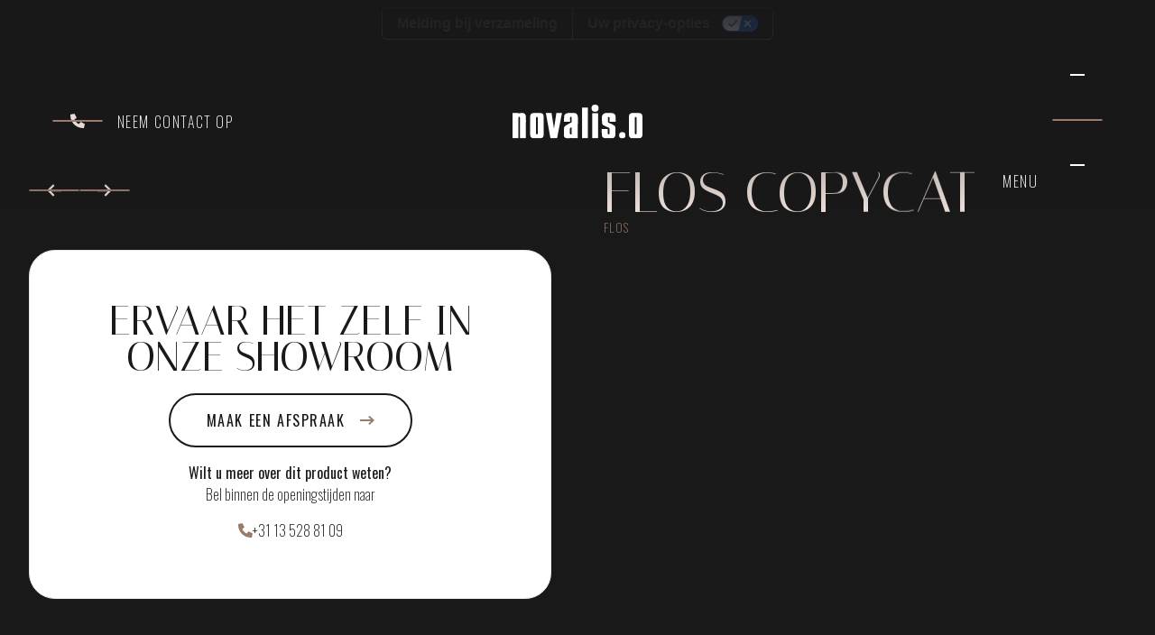

--- FILE ---
content_type: text/html;charset=utf-8
request_url: https://www.novaliso.nl/product/flos-copycat
body_size: 33217
content:
<!DOCTYPE html>
<html >
<head><meta charset="utf-8">
<meta name="viewport" content="width=device-width, initial-scale=1">
<title>Flos Copycat • Novalis.O • Experience elegance in luxury and light</title>
<meta property="og:title" content="Flos Copycat - Novalis.O - Experience elegance in luxury and light">
<meta name="description" content>
<meta property="og:description" content>
<meta property="og:image" content="https://res.cloudinary.com/novaliso/image/upload/v1692366784/gallery_Flos_Copycat_1_17716069e0.jpg">
<style>#preloader[data-v-8091c31c]{animation:preloader-animation-8091c31c .66s ease-in-out 1s forwards}@keyframes preloader-animation-8091c31c{to{transform:translateY(-100%)}}#logo[data-v-8091c31c]{animation:logo-animation-8091c31c .3s linear .3s forwards;opacity:0}@keyframes logo-animation-8091c31c{to{opacity:1}}</style>
<style>[data-v-485257e3] h2{font-size:clamp(1.5rem,2.5vw,2.5rem)}.popup-enter-active[data-v-485257e3],.popup-enter-active #popup-overlay[data-v-485257e3],.popup-leave-active[data-v-485257e3],.popup-leave-active #popup-overlay[data-v-485257e3]{transition:.3s linear}.popup-enter-active #popup-content[data-v-485257e3],.popup-leave-active #popup-content[data-v-485257e3]{transition:.3s ease-in-out}.popup-enter-from #popup-overlay[data-v-485257e3],.popup-leave-to #popup-overlay[data-v-485257e3]{opacity:0}.popup-enter-from #popup-content[data-v-485257e3],.popup-leave-to #popup-content[data-v-485257e3]{--tw-translate-y:-100vh;transform:translate(var(--tw-translate-x),-100vh) rotate(var(--tw-rotate)) skewX(var(--tw-skew-x)) skewY(var(--tw-skew-y)) scaleX(var(--tw-scale-x)) scaleY(var(--tw-scale-y));transform:translate(var(--tw-translate-x),var(--tw-translate-y)) rotate(var(--tw-rotate)) skewX(var(--tw-skew-x)) skewY(var(--tw-skew-y)) scaleX(var(--tw-scale-x)) scaleY(var(--tw-scale-y))}</style>
<style>[data-v-62abba28] #items-product{display:grid;gap:var(--base);grid-template-columns:repeat(1,minmax(0,1fr));margin-top:0}@media (min-width:768px){[data-v-62abba28] #items-product{grid-template-columns:repeat(2,minmax(0,1fr))}}@media (min-width:1024px){[data-v-62abba28] #items-product{grid-template-columns:repeat(3,minmax(0,1fr))}}</style>
<style>.swiper-button-disabled[data-v-5251e941]{cursor:default;opacity:.2}.swiper-button-disabled div[data-v-5251e941]:first-of-type{width:3.5rem!important}</style>
<style>[data-v-6387d6af]::-moz-selection{background-color:rgb(var(--color-dark));color:rgb(var(--color-light))}[data-v-6387d6af]::selection{background-color:rgb(var(--color-dark));color:rgb(var(--color-light))}</style>
<style>/*! tailwindcss v3.3.3 | MIT License | https://tailwindcss.com*/*,:after,:before{border:0 solid #e5e7eb;box-sizing:border-box}:after,:before{--tw-content:""}html{-webkit-text-size-adjust:100%;font-feature-settings:normal;font-family:ui-sans-serif,system-ui,-apple-system,BlinkMacSystemFont,Segoe UI,Roboto,Helvetica Neue,Arial,Noto Sans,sans-serif,Apple Color Emoji,Segoe UI Emoji,Segoe UI Symbol,Noto Color Emoji;font-variation-settings:normal;line-height:1.5;tab-size:4}body{line-height:inherit;margin:0}hr{border-top-width:1px;color:inherit;height:0}abbr:where([title]){-webkit-text-decoration:underline dotted;text-decoration:underline dotted}h1,h2,h3,h4,h5,h6{font-size:inherit;font-weight:inherit}a{color:inherit;text-decoration:inherit}b,strong{font-weight:bolder}code,kbd,pre,samp{font-family:ui-monospace,SFMono-Regular,Menlo,Monaco,Consolas,Liberation Mono,Courier New,monospace;font-size:1em}small{font-size:80%}sub,sup{font-size:75%;line-height:0;position:relative;vertical-align:baseline}sub{bottom:-.25em}sup{top:-.5em}table{border-collapse:collapse;border-color:inherit;text-indent:0}button,input,optgroup,select,textarea{font-feature-settings:inherit;color:inherit;font-family:inherit;font-size:100%;font-variation-settings:inherit;font-weight:inherit;line-height:inherit;margin:0;padding:0}button,select{text-transform:none}[type=button],[type=reset],[type=submit],button{-webkit-appearance:button;background-color:transparent;background-image:none}:-moz-focusring{outline:auto}:-moz-ui-invalid{box-shadow:none}progress{vertical-align:baseline}::-webkit-inner-spin-button,::-webkit-outer-spin-button{height:auto}[type=search]{-webkit-appearance:textfield;outline-offset:-2px}::-webkit-search-decoration{-webkit-appearance:none}::-webkit-file-upload-button{-webkit-appearance:button;font:inherit}summary{display:list-item}blockquote,dd,dl,figure,h1,h2,h3,h4,h5,h6,hr,p,pre{margin:0}fieldset{margin:0}fieldset,legend{padding:0}menu,ol,ul{list-style:none;margin:0;padding:0}dialog{padding:0}textarea{resize:vertical}input::placeholder,textarea::placeholder{color:#9ca3af;opacity:1}[role=button],button{cursor:pointer}:disabled{cursor:default}audio,canvas,embed,iframe,img,object,svg,video{display:block;vertical-align:middle}img,video{height:auto;max-width:100%}[hidden]{display:none}[multiple],[type=date],[type=datetime-local],[type=email],[type=month],[type=number],[type=password],[type=search],[type=tel],[type=text],[type=time],[type=url],[type=week],input:where(:not([type])),select,textarea{--tw-shadow:0 0 #0000;-webkit-appearance:none;appearance:none;background-color:#fff;border-color:#6b7280;border-radius:0;border-width:1px;font-size:1rem;line-height:1.5rem;padding:.5rem .75rem}[multiple]:focus,[type=date]:focus,[type=datetime-local]:focus,[type=email]:focus,[type=month]:focus,[type=number]:focus,[type=password]:focus,[type=search]:focus,[type=tel]:focus,[type=text]:focus,[type=time]:focus,[type=url]:focus,[type=week]:focus,input:where(:not([type])):focus,select:focus,textarea:focus{--tw-ring-inset:var(--tw-empty,/*!*/ /*!*/);--tw-ring-offset-width:0px;--tw-ring-offset-color:#fff;--tw-ring-color:#2563eb;--tw-ring-offset-shadow:var(--tw-ring-inset) 0 0 0 var(--tw-ring-offset-width) var(--tw-ring-offset-color);--tw-ring-shadow:var(--tw-ring-inset) 0 0 0 calc(1px + var(--tw-ring-offset-width)) var(--tw-ring-color);border-color:#2563eb;box-shadow:/*!*/ /*!*/ 0 0 0 0 #fff,/*!*/ /*!*/ 0 0 0 1px #2563eb,var(--tw-shadow);box-shadow:var(--tw-ring-offset-shadow),var(--tw-ring-shadow),var(--tw-shadow);outline:2px solid transparent;outline-offset:2px}input::placeholder,textarea::placeholder{color:#6b7280;opacity:1}::-webkit-datetime-edit-fields-wrapper{padding:0}::-webkit-date-and-time-value{min-height:1.5em;text-align:inherit}::-webkit-datetime-edit{display:inline-flex}::-webkit-datetime-edit,::-webkit-datetime-edit-day-field,::-webkit-datetime-edit-hour-field,::-webkit-datetime-edit-meridiem-field,::-webkit-datetime-edit-millisecond-field,::-webkit-datetime-edit-minute-field,::-webkit-datetime-edit-month-field,::-webkit-datetime-edit-second-field,::-webkit-datetime-edit-year-field{padding-bottom:0;padding-top:0}select{background-image:url("data:image/svg+xml;charset=utf-8,%3Csvg xmlns='http://www.w3.org/2000/svg' fill='none' viewBox='0 0 20 20'%3E%3Cpath stroke='%236b7280' stroke-linecap='round' stroke-linejoin='round' stroke-width='1.5' d='m6 8 4 4 4-4'/%3E%3C/svg%3E");background-position:right .5rem center;background-repeat:no-repeat;background-size:1.5em 1.5em;padding-right:2.5rem;-webkit-print-color-adjust:exact;print-color-adjust:exact}[multiple],[size]:where(select:not([size="1"])){background-image:none;background-position:0 0;background-repeat:unset;background-size:initial;padding-right:.75rem;-webkit-print-color-adjust:unset;print-color-adjust:unset}[type=checkbox],[type=radio]{--tw-shadow:0 0 #0000;-webkit-appearance:none;appearance:none;background-color:#fff;background-origin:border-box;border-color:#6b7280;border-width:1px;color:#2563eb;display:inline-block;flex-shrink:0;height:1rem;padding:0;-webkit-print-color-adjust:exact;print-color-adjust:exact;-webkit-user-select:none;user-select:none;vertical-align:middle;width:1rem}[type=checkbox]{border-radius:0}[type=radio]{border-radius:100%}[type=checkbox]:focus,[type=radio]:focus{--tw-ring-inset:var(--tw-empty,/*!*/ /*!*/);--tw-ring-offset-width:2px;--tw-ring-offset-color:#fff;--tw-ring-color:#2563eb;--tw-ring-offset-shadow:var(--tw-ring-inset) 0 0 0 var(--tw-ring-offset-width) var(--tw-ring-offset-color);--tw-ring-shadow:var(--tw-ring-inset) 0 0 0 calc(2px + var(--tw-ring-offset-width)) var(--tw-ring-color);box-shadow:/*!*/ /*!*/ 0 0 0 2px #fff,/*!*/ /*!*/ 0 0 0 4px #2563eb,var(--tw-shadow);box-shadow:var(--tw-ring-offset-shadow),var(--tw-ring-shadow),var(--tw-shadow);outline:2px solid transparent;outline-offset:2px}[type=checkbox]:checked,[type=radio]:checked{background-color:currentColor;background-position:50%;background-repeat:no-repeat;background-size:100% 100%;border-color:transparent}[type=checkbox]:checked{background-image:url("data:image/svg+xml;charset=utf-8,%3Csvg xmlns='http://www.w3.org/2000/svg' fill='%23fff' viewBox='0 0 16 16'%3E%3Cpath d='M12.207 4.793a1 1 0 0 1 0 1.414l-5 5a1 1 0 0 1-1.414 0l-2-2a1 1 0 0 1 1.414-1.414L6.5 9.086l4.293-4.293a1 1 0 0 1 1.414 0z'/%3E%3C/svg%3E")}[type=radio]:checked{background-image:url("data:image/svg+xml;charset=utf-8,%3Csvg xmlns='http://www.w3.org/2000/svg' fill='%23fff' viewBox='0 0 16 16'%3E%3Ccircle cx='8' cy='8' r='3'/%3E%3C/svg%3E")}[type=checkbox]:checked:focus,[type=checkbox]:checked:hover,[type=radio]:checked:focus,[type=radio]:checked:hover{background-color:currentColor;border-color:transparent}[type=checkbox]:indeterminate{background-color:currentColor;background-image:url("data:image/svg+xml;charset=utf-8,%3Csvg xmlns='http://www.w3.org/2000/svg' fill='none' viewBox='0 0 16 16'%3E%3Cpath stroke='%23fff' stroke-linecap='round' stroke-linejoin='round' stroke-width='2' d='M4 8h8'/%3E%3C/svg%3E");background-position:50%;background-repeat:no-repeat;background-size:100% 100%;border-color:transparent}[type=checkbox]:indeterminate:focus,[type=checkbox]:indeterminate:hover{background-color:currentColor;border-color:transparent}[type=file]{background:unset;border-color:inherit;border-radius:0;border-width:0;font-size:unset;line-height:inherit;padding:0}[type=file]:focus{outline:1px solid ButtonText;outline:1px auto -webkit-focus-ring-color}*,:after,:before{--tw-border-spacing-x:0;--tw-border-spacing-y:0;--tw-translate-x:0;--tw-translate-y:0;--tw-rotate:0;--tw-skew-x:0;--tw-skew-y:0;--tw-scale-x:1;--tw-scale-y:1;--tw-pan-x: ;--tw-pan-y: ;--tw-pinch-zoom: ;--tw-scroll-snap-strictness:proximity;--tw-gradient-from-position: ;--tw-gradient-via-position: ;--tw-gradient-to-position: ;--tw-ordinal: ;--tw-slashed-zero: ;--tw-numeric-figure: ;--tw-numeric-spacing: ;--tw-numeric-fraction: ;--tw-ring-inset: ;--tw-ring-offset-width:0px;--tw-ring-offset-color:#fff;--tw-ring-color:rgba(59,130,246,.5);--tw-ring-offset-shadow:0 0 #0000;--tw-ring-shadow:0 0 #0000;--tw-shadow:0 0 #0000;--tw-shadow-colored:0 0 #0000;--tw-blur: ;--tw-brightness: ;--tw-contrast: ;--tw-grayscale: ;--tw-hue-rotate: ;--tw-invert: ;--tw-saturate: ;--tw-sepia: ;--tw-drop-shadow: ;--tw-backdrop-blur: ;--tw-backdrop-brightness: ;--tw-backdrop-contrast: ;--tw-backdrop-grayscale: ;--tw-backdrop-hue-rotate: ;--tw-backdrop-invert: ;--tw-backdrop-opacity: ;--tw-backdrop-saturate: ;--tw-backdrop-sepia: }::backdrop{--tw-border-spacing-x:0;--tw-border-spacing-y:0;--tw-translate-x:0;--tw-translate-y:0;--tw-rotate:0;--tw-skew-x:0;--tw-skew-y:0;--tw-scale-x:1;--tw-scale-y:1;--tw-pan-x: ;--tw-pan-y: ;--tw-pinch-zoom: ;--tw-scroll-snap-strictness:proximity;--tw-gradient-from-position: ;--tw-gradient-via-position: ;--tw-gradient-to-position: ;--tw-ordinal: ;--tw-slashed-zero: ;--tw-numeric-figure: ;--tw-numeric-spacing: ;--tw-numeric-fraction: ;--tw-ring-inset: ;--tw-ring-offset-width:0px;--tw-ring-offset-color:#fff;--tw-ring-color:rgba(59,130,246,.5);--tw-ring-offset-shadow:0 0 #0000;--tw-ring-shadow:0 0 #0000;--tw-shadow:0 0 #0000;--tw-shadow-colored:0 0 #0000;--tw-blur: ;--tw-brightness: ;--tw-contrast: ;--tw-grayscale: ;--tw-hue-rotate: ;--tw-invert: ;--tw-saturate: ;--tw-sepia: ;--tw-drop-shadow: ;--tw-backdrop-blur: ;--tw-backdrop-brightness: ;--tw-backdrop-contrast: ;--tw-backdrop-grayscale: ;--tw-backdrop-hue-rotate: ;--tw-backdrop-invert: ;--tw-backdrop-opacity: ;--tw-backdrop-saturate: ;--tw-backdrop-sepia: }.container{width:100%}@media (min-width:640px){.container{max-width:640px}}@media (min-width:768px){.container{max-width:768px}}@media (min-width:1024px){.container{max-width:1024px}}@media (min-width:1280px){.container{max-width:1280px}}@media (min-width:1536px){.container{max-width:1536px}}.pointer-events-none{pointer-events:none}.pointer-events-auto{pointer-events:auto}.\!static{position:static!important}.fixed{position:fixed}.absolute{position:absolute}.relative{position:relative}.inset-0{inset:0}.inset-x-0{left:0;right:0}.left-2{left:.5rem}.left-base-1\/2{left:calc(var(--base)*.5)}.right-4,.right-\[1rem\]{right:1rem}.right-base-1\/2{right:calc(var(--base)*.5)}.top-0{top:0}.top-1\/2{top:50%}.top-4{top:1rem}.-z-\[1\]{z-index:-1}.z-10{z-index:10}.z-50{z-index:50}.z-\[1\]{z-index:1}.z-\[2147483647\]{z-index:2147483647}.z-\[51\]{z-index:51}.z-\[9999999\]{z-index:9999999}.m-auto{margin:auto}.mx-1{margin-left:.25rem;margin-right:.25rem}.mx-auto{margin-left:auto;margin-right:auto}.my-1{margin-bottom:.25rem;margin-top:.25rem}.my-2{margin-bottom:.5rem;margin-top:.5rem}.my-base-1\/2{margin-bottom:calc(var(--base)*.5);margin-top:calc(var(--base)*.5)}.my-base-4{margin-bottom:calc(var(--base)*4);margin-top:calc(var(--base)*4)}.\!mb-0{margin-bottom:0!important}.-mb-base{margin-bottom:calc(var(--base)*-1)}.-mb-base-2{margin-bottom:calc(var(--base)*2*-1)}.-mt-base{margin-top:calc(var(--base)*-1)}.mb-0{margin-bottom:0}.mb-1{margin-bottom:.25rem}.mb-2{margin-bottom:.5rem}.mb-4{margin-bottom:1rem}.mb-5{margin-bottom:1.25rem}.mb-8{margin-bottom:2rem}.mb-base{margin-bottom:var(--base)}.mb-base-1\/2{margin-bottom:calc(var(--base)*.5)}.mb-base-2{margin-bottom:calc(var(--base)*2)}.ml-4{margin-left:1rem}.ml-auto{margin-left:auto}.mr-1{margin-right:.25rem}.mr-2{margin-right:.5rem}.mr-4{margin-right:1rem}.mr-auto{margin-right:auto}.mt-0{margin-top:0}.mt-2{margin-top:.5rem}.mt-4{margin-top:1rem}.mt-6{margin-top:1.5rem}.mt-8{margin-top:2rem}.mt-\[\.25em\]{margin-top:.25em}.mt-auto{margin-top:auto}.mt-base{margin-top:var(--base)}.mt-base-1\/2{margin-top:calc(var(--base)*.5)}.box-content{box-sizing:content-box}.\!block{display:block!important}.block{display:block}.inline-block{display:inline-block}.flex{display:flex}.inline-flex{display:inline-flex}.grid{display:grid}.\!hidden{display:none!important}.hidden{display:none}.aspect-\[4\/3\]{aspect-ratio:4/3}.aspect-\[4\/5\]{aspect-ratio:4/5}.aspect-auto{aspect-ratio:auto}.aspect-square{aspect-ratio:1/1}.aspect-tv{aspect-ratio:4/3}.h-14{height:3.5rem}.h-16{height:4rem}.h-5{height:1.25rem}.h-auto{height:auto}.h-full{height:100%}.\!max-h-\[80rem\]{max-height:80rem!important}.max-h-40{max-height:10rem}.max-h-\[60vh\]{max-height:60vh}.min-h-screen{min-height:100vh}.\!w-auto{width:auto!important}.w-12{width:3rem}.w-14{width:3.5rem}.w-2{width:.5rem}.w-2\.5{width:.625rem}.w-2\/3{width:66.666667%}.w-20{width:5rem}.w-3{width:.75rem}.w-4{width:1rem}.w-5{width:1.25rem}.w-\[2rem\]{width:2rem}.w-\[80\%\]{width:80%}.w-\[9rem\]{width:9rem}.w-base-3{width:calc(var(--base)*3)}.w-full{width:100%}.min-w-full{min-width:100%}.\!max-w-3xl{max-width:48rem!important}.max-w-2xl{max-width:42rem}.max-w-3xl{max-width:48rem}.max-w-4xl{max-width:56rem}.max-w-\[12rem\]{max-width:12rem}.max-w-\[60vw\]{max-width:60vw}.max-w-\[75vw\]{max-width:75vw}.max-w-lg{max-width:32rem}.max-w-md{max-width:28rem}.max-w-xl{max-width:36rem}.max-w-xs{max-width:20rem}.flex-none{flex:none}.shrink-0{flex-shrink:0}.grow-0{flex-grow:0}.origin-center{transform-origin:center}.\!translate-x-0{--tw-translate-x:0px!important;transform:translateY(var(--tw-translate-y)) rotate(var(--tw-rotate)) skewX(var(--tw-skew-x)) skewY(var(--tw-skew-y)) scaleX(var(--tw-scale-x)) scaleY(var(--tw-scale-y))!important;transform:translate(var(--tw-translate-x),var(--tw-translate-y)) rotate(var(--tw-rotate)) skewX(var(--tw-skew-x)) skewY(var(--tw-skew-y)) scaleX(var(--tw-scale-x)) scaleY(var(--tw-scale-y))!important}.\!translate-y-0{--tw-translate-y:0px!important;transform:translate(var(--tw-translate-x)) rotate(var(--tw-rotate)) skewX(var(--tw-skew-x)) skewY(var(--tw-skew-y)) scaleX(var(--tw-scale-x)) scaleY(var(--tw-scale-y))!important;transform:translate(var(--tw-translate-x),var(--tw-translate-y)) rotate(var(--tw-rotate)) skewX(var(--tw-skew-x)) skewY(var(--tw-skew-y)) scaleX(var(--tw-scale-x)) scaleY(var(--tw-scale-y))!important}.-translate-y-1\/2{--tw-translate-y:-50%;transform:translate(var(--tw-translate-x),-50%) rotate(var(--tw-rotate)) skewX(var(--tw-skew-x)) skewY(var(--tw-skew-y)) scaleX(var(--tw-scale-x)) scaleY(var(--tw-scale-y));transform:translate(var(--tw-translate-x),var(--tw-translate-y)) rotate(var(--tw-rotate)) skewX(var(--tw-skew-x)) skewY(var(--tw-skew-y)) scaleX(var(--tw-scale-x)) scaleY(var(--tw-scale-y))}.-translate-y-1\/3{--tw-translate-y:-33.333333%;transform:translate(var(--tw-translate-x),-33.333333%) rotate(var(--tw-rotate)) skewX(var(--tw-skew-x)) skewY(var(--tw-skew-y)) scaleX(var(--tw-scale-x)) scaleY(var(--tw-scale-y));transform:translate(var(--tw-translate-x),var(--tw-translate-y)) rotate(var(--tw-rotate)) skewX(var(--tw-skew-x)) skewY(var(--tw-skew-y)) scaleX(var(--tw-scale-x)) scaleY(var(--tw-scale-y))}.-translate-y-\[100vh\]{--tw-translate-y:-100vh;transform:translate(var(--tw-translate-x),-100vh) rotate(var(--tw-rotate)) skewX(var(--tw-skew-x)) skewY(var(--tw-skew-y)) scaleX(var(--tw-scale-x)) scaleY(var(--tw-scale-y));transform:translate(var(--tw-translate-x),var(--tw-translate-y)) rotate(var(--tw-rotate)) skewX(var(--tw-skew-x)) skewY(var(--tw-skew-y)) scaleX(var(--tw-scale-x)) scaleY(var(--tw-scale-y))}.translate-x-full{--tw-translate-x:100%;transform:translate(100%,var(--tw-translate-y)) rotate(var(--tw-rotate)) skewX(var(--tw-skew-x)) skewY(var(--tw-skew-y)) scaleX(var(--tw-scale-x)) scaleY(var(--tw-scale-y));transform:translate(var(--tw-translate-x),var(--tw-translate-y)) rotate(var(--tw-rotate)) skewX(var(--tw-skew-x)) skewY(var(--tw-skew-y)) scaleX(var(--tw-scale-x)) scaleY(var(--tw-scale-y))}.translate-y-1\/3{--tw-translate-y:33.333333%;transform:translate(var(--tw-translate-x),33.333333%) rotate(var(--tw-rotate)) skewX(var(--tw-skew-x)) skewY(var(--tw-skew-y)) scaleX(var(--tw-scale-x)) scaleY(var(--tw-scale-y));transform:translate(var(--tw-translate-x),var(--tw-translate-y)) rotate(var(--tw-rotate)) skewX(var(--tw-skew-x)) skewY(var(--tw-skew-y)) scaleX(var(--tw-scale-x)) scaleY(var(--tw-scale-y))}.-rotate-45{--tw-rotate:-45deg;transform:translate(var(--tw-translate-x),var(--tw-translate-y)) rotate(-45deg) skewX(var(--tw-skew-x)) skewY(var(--tw-skew-y)) scaleX(var(--tw-scale-x)) scaleY(var(--tw-scale-y));transform:translate(var(--tw-translate-x),var(--tw-translate-y)) rotate(var(--tw-rotate)) skewX(var(--tw-skew-x)) skewY(var(--tw-skew-y)) scaleX(var(--tw-scale-x)) scaleY(var(--tw-scale-y))}.rotate-45{--tw-rotate:45deg;transform:translate(var(--tw-translate-x),var(--tw-translate-y)) rotate(45deg) skewX(var(--tw-skew-x)) skewY(var(--tw-skew-y)) scaleX(var(--tw-scale-x)) scaleY(var(--tw-scale-y));transform:translate(var(--tw-translate-x),var(--tw-translate-y)) rotate(var(--tw-rotate)) skewX(var(--tw-skew-x)) skewY(var(--tw-skew-y)) scaleX(var(--tw-scale-x)) scaleY(var(--tw-scale-y))}.rotate-90{--tw-rotate:90deg;transform:translate(var(--tw-translate-x),var(--tw-translate-y)) rotate(90deg) skewX(var(--tw-skew-x)) skewY(var(--tw-skew-y)) scaleX(var(--tw-scale-x)) scaleY(var(--tw-scale-y));transform:translate(var(--tw-translate-x),var(--tw-translate-y)) rotate(var(--tw-rotate)) skewX(var(--tw-skew-x)) skewY(var(--tw-skew-y)) scaleX(var(--tw-scale-x)) scaleY(var(--tw-scale-y))}.scale-0{--tw-scale-x:0;--tw-scale-y:0;transform:translate(var(--tw-translate-x),var(--tw-translate-y)) rotate(var(--tw-rotate)) skewX(var(--tw-skew-x)) skewY(var(--tw-skew-y)) scaleX(0) scaleY(0)}.scale-0,.transform{transform:translate(var(--tw-translate-x),var(--tw-translate-y)) rotate(var(--tw-rotate)) skewX(var(--tw-skew-x)) skewY(var(--tw-skew-y)) scaleX(var(--tw-scale-x)) scaleY(var(--tw-scale-y))}.\!cursor-default{cursor:default!important}.cursor-default{cursor:default}.cursor-pointer{cursor:pointer}.cursor-wait{cursor:wait}.select-none{-webkit-user-select:none;user-select:none}.resize{resize:both}.grid-cols-1{grid-template-columns:repeat(1,minmax(0,1fr))}.grid-cols-2{grid-template-columns:repeat(2,minmax(0,1fr))}.grid-cols-3{grid-template-columns:repeat(3,minmax(0,1fr))}.grid-cols-\[repeat\(7\2c 1fr\)\]{grid-template-columns:repeat(7,1fr)}.flex-col{flex-direction:column}.flex-wrap{flex-wrap:wrap}.items-start{align-items:flex-start}.items-end{align-items:flex-end}.items-center{align-items:center}.justify-start{justify-content:flex-start}.justify-end{justify-content:flex-end}.justify-center{justify-content:center}.justify-between{justify-content:space-between}.gap-1{gap:.25rem}.gap-16{gap:4rem}.gap-2{gap:.5rem}.gap-3{gap:.75rem}.gap-4{gap:1rem}.gap-base{gap:var(--base)}.gap-base-1\/2{gap:calc(var(--base)*.5)}.gap-x-4{column-gap:1rem}.gap-x-base{column-gap:var(--base)}.gap-y-base{row-gap:var(--base)}.gap-y-base-1\/2{row-gap:calc(var(--base)*.5)}.self-center{align-self:center}.self-stretch{align-self:stretch}.overflow-auto{overflow:auto}.overflow-hidden{overflow:hidden}.overflow-x-hidden{overflow-x:hidden}.overflow-y-scroll{overflow-y:scroll}.rounded{border-radius:.25rem}.rounded-base{border-radius:var(--base)}.rounded-base-1\/2{border-radius:calc(var(--base)*.5)}.rounded-full{border-radius:9999px}.rounded-md{border-radius:.375rem}.rounded-none{border-radius:0}.\!border-0{border-width:0!important}.border{border-width:1px}.border-0{border-width:0}.border-2{border-width:2px}.border-b{border-bottom-width:1px}.\!border-light{border-color:rgb(var(--color-light))!important}.\!border-secondary{border-color:rgb(var(--color-secondary))!important}.border-dark{border-color:rgb(var(--color-dark))}.border-primary\/30{border-color:rgb(var(--color-primary)/.3)}.border-secondary{border-color:rgb(var(--color-secondary))}.border-secondary\/30{border-color:rgb(var(--color-secondary)/.3)}.\!bg-light{background-color:rgb(var(--color-light))!important}.\!bg-transparent{background-color:transparent!important}.bg-black\/30{background-color:rgba(0,0,0,.3)}.bg-black\/90{background-color:rgba(0,0,0,.9)}.bg-dark{background-color:rgb(var(--color-dark))}.bg-dark\/95{background-color:rgb(var(--color-dark)/.95)}.bg-light{background-color:rgb(var(--color-light))}.bg-primary{background-color:rgb(var(--color-primary))}.bg-secondary{background-color:rgb(var(--color-secondary))}.bg-transparent{background-color:transparent}.bg-none{background-image:none}.stroke-light{stroke:rgb(var(--color-light))}.stroke-\[2px\]{stroke-width:2px}.object-contain{object-fit:contain}.object-cover{object-fit:cover}.p-1{padding:.25rem}.p-2{padding:.5rem}.p-2\.5{padding:.625rem}.p-4{padding:1rem}.p-5{padding:1.25rem}.p-6{padding:1.5rem}.p-base{padding:var(--base)}.\!px-0{padding-left:0!important;padding-right:0!important}.px-0{padding-left:0;padding-right:0}.px-2{padding-left:.5rem;padding-right:.5rem}.px-4{padding-left:1rem;padding-right:1rem}.px-5{padding-left:1.25rem;padding-right:1.25rem}.px-8{padding-left:2rem;padding-right:2rem}.py-2{padding-bottom:.5rem;padding-top:.5rem}.py-6{padding-bottom:1.5rem;padding-top:1.5rem}.py-8{padding-bottom:2rem;padding-top:2rem}.py-base{padding-bottom:var(--base);padding-top:var(--base)}.py-base-1\/2{padding-bottom:calc(var(--base)*.5);padding-top:calc(var(--base)*.5)}.pb-base{padding-bottom:var(--base)}.pl-2{padding-left:.5rem}.pl-7{padding-left:1.75rem}.pr-1{padding-right:.25rem}.pt-base{padding-top:var(--base)}.pt-base-3{padding-top:calc(var(--base)*3)}.pt-base-4{padding-top:calc(var(--base)*4)}.\!text-left{text-align:left!important}.text-left{text-align:left}.text-center{text-align:center}.font-primary{font-family:Italiana}.font-secondary{font-family:Oswald,ui-sans-serif,system-ui,-apple-system,BlinkMacSystemFont,Segoe UI,Roboto,Helvetica Neue,Arial,Noto Sans,sans-serif,Apple Color Emoji,Segoe UI Emoji,Segoe UI Symbol,Noto Color Emoji}.text-3xl{font-size:1.875rem;line-height:2.25rem}.text-\[\.35em\]{font-size:.35em}.text-\[\.5em\]{font-size:.5em}.text-\[clamp\(1\.25rem\2c 2vw\2c 2rem\)\]{font-size:clamp(1.25rem,2vw,2rem)}.text-\[clamp\(1\.5rem\2c 2\.5vw\2c 2\.5rem\)\]{font-size:clamp(1.5rem,2.5vw,2.5rem)}.text-\[clamp\(1\.75rem\2c 3\.5vw\2c 3\.5rem\)\]{font-size:clamp(1.75rem,3.5vw,3.5rem)}.text-\[clamp\(2rem\2c 5vw\2c 5rem\)\]{font-size:clamp(2rem,5vw,5rem)}.text-\[clamp\(3\.5rem\2c 12vw\2c 12rem\)\]{font-size:clamp(3.5rem,12vw,12rem)}.text-lg{font-size:1.125rem;line-height:1.75rem}.text-sm{font-size:.875rem;line-height:1.25rem}.font-light{font-weight:300}.font-normal{font-weight:400}.uppercase{text-transform:uppercase}.italic{font-style:italic}.not-italic{font-style:normal}.leading-\[\.85\]{line-height:.85}.leading-\[\.9\]{line-height:.9}.leading-\[1\.2\]{line-height:1.2}.leading-none{line-height:1}.tracking-widest{letter-spacing:.1em}.\!text-secondary{color:rgb(var(--color-secondary))!important}.text-\[\#e74c3c\]{--tw-text-opacity:1;color:#e74c3c;color:rgb(231 76 60/var(--tw-text-opacity))}.text-blue-500{--tw-text-opacity:1;color:#3b82f6;color:rgb(59 130 246/var(--tw-text-opacity))}.text-dark{color:rgb(var(--color-dark))}.text-gray-400{--tw-text-opacity:1;color:#9ca3af;color:rgb(156 163 175/var(--tw-text-opacity))}.text-gray-500{--tw-text-opacity:1;color:#6b7280;color:rgb(107 114 128/var(--tw-text-opacity))}.text-light{color:rgb(var(--color-light))}.text-light\/30{color:rgb(var(--color-light)/.3)}.text-primary{color:rgb(var(--color-primary))}.text-primary\/30{color:rgb(var(--color-primary)/.3)}.text-secondary{color:rgb(var(--color-secondary))}.underline{text-decoration-line:underline}.no-underline{text-decoration-line:none}.placeholder-light\/30::placeholder{color:rgb(var(--color-light)/.3)}.placeholder-primary\/40::placeholder{color:rgb(var(--color-primary)/.4)}.shadow-lg{--tw-shadow:0 10px 15px -3px rgba(0,0,0,.1),0 4px 6px -4px rgba(0,0,0,.1);--tw-shadow-colored:0 10px 15px -3px var(--tw-shadow-color),0 4px 6px -4px var(--tw-shadow-color);box-shadow:0 0 #0000,0 0 #0000,0 10px 15px -3px rgba(0,0,0,.1),0 4px 6px -4px rgba(0,0,0,.1);box-shadow:var(--tw-ring-offset-shadow,0 0 #0000),var(--tw-ring-shadow,0 0 #0000),var(--tw-shadow)}.outline{outline-style:solid}.\!outline-0{outline-width:0!important}.\!ring-0{--tw-ring-offset-shadow:var(--tw-ring-inset) 0 0 0 var(--tw-ring-offset-width) var(--tw-ring-offset-color)!important;--tw-ring-shadow:var(--tw-ring-inset) 0 0 0 calc(var(--tw-ring-offset-width)) var(--tw-ring-color)!important;box-shadow:var(--tw-ring-inset) 0 0 0 var(--tw-ring-offset-width) var(--tw-ring-offset-color),var(--tw-ring-inset) 0 0 0 calc(var(--tw-ring-offset-width)) var(--tw-ring-color),0 0 #0000!important;box-shadow:var(--tw-ring-offset-shadow),var(--tw-ring-shadow),var(--tw-shadow,0 0 #0000)!important}.ring-1{--tw-ring-offset-shadow:var(--tw-ring-inset) 0 0 0 var(--tw-ring-offset-width) var(--tw-ring-offset-color);--tw-ring-shadow:var(--tw-ring-inset) 0 0 0 calc(1px + var(--tw-ring-offset-width)) var(--tw-ring-color);box-shadow:var(--tw-ring-inset) 0 0 0 var(--tw-ring-offset-width) var(--tw-ring-offset-color),var(--tw-ring-inset) 0 0 0 calc(1px + var(--tw-ring-offset-width)) var(--tw-ring-color),0 0 #0000;box-shadow:var(--tw-ring-offset-shadow),var(--tw-ring-shadow),var(--tw-shadow,0 0 #0000)}.ring-gray-400{--tw-ring-opacity:1;--tw-ring-color:rgb(156 163 175/var(--tw-ring-opacity))}.brightness-0{--tw-brightness:brightness(0);filter:var(--tw-blur) brightness(0) var(--tw-contrast) var(--tw-grayscale) var(--tw-hue-rotate) var(--tw-invert) var(--tw-saturate) var(--tw-sepia) var(--tw-drop-shadow);filter:var(--tw-blur) var(--tw-brightness) var(--tw-contrast) var(--tw-grayscale) var(--tw-hue-rotate) var(--tw-invert) var(--tw-saturate) var(--tw-sepia) var(--tw-drop-shadow)}.drop-shadow{--tw-drop-shadow:drop-shadow(0 1px 2px rgba(0,0,0,.1)) drop-shadow(0 1px 1px rgba(0,0,0,.06));filter:var(--tw-blur) var(--tw-brightness) var(--tw-contrast) var(--tw-grayscale) var(--tw-hue-rotate) var(--tw-invert) var(--tw-saturate) var(--tw-sepia) drop-shadow(0 1px 2px rgb(0 0 0/.1)) drop-shadow(0 1px 1px rgb(0 0 0/.06));filter:var(--tw-blur) var(--tw-brightness) var(--tw-contrast) var(--tw-grayscale) var(--tw-hue-rotate) var(--tw-invert) var(--tw-saturate) var(--tw-sepia) var(--tw-drop-shadow)}.invert{--tw-invert:invert(100%);filter:var(--tw-blur) var(--tw-brightness) var(--tw-contrast) var(--tw-grayscale) var(--tw-hue-rotate) invert(100%) var(--tw-saturate) var(--tw-sepia) var(--tw-drop-shadow)}.filter,.invert{filter:var(--tw-blur) var(--tw-brightness) var(--tw-contrast) var(--tw-grayscale) var(--tw-hue-rotate) var(--tw-invert) var(--tw-saturate) var(--tw-sepia) var(--tw-drop-shadow)}.transition{transition-duration:.15s;transition-property:color,background-color,border-color,text-decoration-color,fill,stroke,opacity,box-shadow,transform,filter,-webkit-backdrop-filter;transition-property:color,background-color,border-color,text-decoration-color,fill,stroke,opacity,box-shadow,transform,filter,backdrop-filter;transition-property:color,background-color,border-color,text-decoration-color,fill,stroke,opacity,box-shadow,transform,filter,backdrop-filter,-webkit-backdrop-filter;transition-timing-function:cubic-bezier(.4,0,.2,1)}.transition-all{transition-duration:.15s;transition-property:all;transition-timing-function:cubic-bezier(.4,0,.2,1)}.transition-colors{transition-duration:.15s;transition-property:color,background-color,border-color,text-decoration-color,fill,stroke;transition-timing-function:cubic-bezier(.4,0,.2,1)}.transition-opacity{transition-duration:.15s;transition-property:opacity;transition-timing-function:cubic-bezier(.4,0,.2,1)}.transition-transform{transition-duration:.15s;transition-property:transform;transition-timing-function:cubic-bezier(.4,0,.2,1)}.ease-in-out{transition-timing-function:cubic-bezier(.4,0,.2,1)}.\[color-scheme\:dark\]{color-scheme:dark}.before\:absolute:before{content:var(--tw-content);position:absolute}.before\:inset-0:before{content:var(--tw-content);inset:0}.before\:inset-x-0:before{content:var(--tw-content);left:0;right:0}.before\:bottom-\[-1px\]:before{bottom:-1px;content:var(--tw-content)}.before\:top-0:before{content:var(--tw-content);top:0}.before\:-z-\[2\]:before{content:var(--tw-content);z-index:-2}.before\:block:before{content:var(--tw-content);display:block}.before\:aspect-square:before{aspect-ratio:1/1;content:var(--tw-content)}.before\:h-base-4:before{content:var(--tw-content);height:calc(var(--base)*4)}.before\:w-\[\.25em\]:before{content:var(--tw-content);width:.25em}.before\:w-\[\.5em\]:before{content:var(--tw-content);width:.5em}.before\:rounded-full:before{border-radius:9999px;content:var(--tw-content)}.before\:border-t:before{border-top-width:1px;content:var(--tw-content)}.before\:border-secondary\/50:before{border-color:rgb(var(--color-secondary)/.5);content:var(--tw-content)}.before\:bg-\[currentColor\]:before{background-color:currentColor;content:var(--tw-content)}.before\:bg-gradient-to-b:before{background-image:linear-gradient(to bottom,var(--tw-gradient-stops));content:var(--tw-content)}.before\:from-dark\/10:before{--tw-gradient-from:rgb(var(--color-dark)/0.1) var(--tw-gradient-from-position);--tw-gradient-to:rgb(var(--color-dark)/0) var(--tw-gradient-to-position);--tw-gradient-stops:var(--tw-gradient-from),var(--tw-gradient-to);content:var(--tw-content)}.before\:from-dark\/95:before{--tw-gradient-from:rgb(var(--color-dark)/0.95) var(--tw-gradient-from-position);--tw-gradient-to:rgb(var(--color-dark)/0) var(--tw-gradient-to-position);--tw-gradient-stops:var(--tw-gradient-from),var(--tw-gradient-to);content:var(--tw-content)}.before\:to-dark:before{--tw-gradient-to:rgb(var(--color-dark)) var(--tw-gradient-to-position);content:var(--tw-content)}.before\:to-transparent:before{--tw-gradient-to:transparent var(--tw-gradient-to-position);content:var(--tw-content)}.before\:content-\[x\]:before{--tw-content:x;content:x;content:var(--tw-content)}.after\:absolute:after{content:var(--tw-content);position:absolute}.after\:-bottom-1:after{bottom:-.25rem;content:var(--tw-content)}.after\:bottom-0:after{bottom:0;content:var(--tw-content)}.after\:left-0:after{content:var(--tw-content);left:0}.after\:hidden:after{content:var(--tw-content);display:none}.after\:h-\[1\.5px\]:after{content:var(--tw-content);height:1.5px}.after\:h-\[6rem\]:after{content:var(--tw-content);height:6rem}.after\:w-full:after{content:var(--tw-content);width:100%}.after\:bg-secondary:after{background-color:rgb(var(--color-secondary));content:var(--tw-content)}.after\:bg-gradient-to-b:after{background-image:linear-gradient(to bottom,var(--tw-gradient-stops));content:var(--tw-content)}.after\:from-dark\/0:after{--tw-gradient-from:rgb(var(--color-dark)/0) var(--tw-gradient-from-position);--tw-gradient-to:rgb(var(--color-dark)/0) var(--tw-gradient-to-position);--tw-gradient-stops:var(--tw-gradient-from),var(--tw-gradient-to);content:var(--tw-content)}.after\:to-dark:after{--tw-gradient-to:rgb(var(--color-dark)) var(--tw-gradient-to-position);content:var(--tw-content)}.after\:transition-all:after{content:var(--tw-content);transition-duration:.15s;transition-property:all;transition-timing-function:cubic-bezier(.4,0,.2,1)}.after\:content-\[\'\'\]:after{--tw-content:"";content:"";content:var(--tw-content)}.after\:content-\[normal\]:after{--tw-content:normal;content:normal;content:var(--tw-content)}.last\:mr-0:last-child{margin-right:0}.first-of-type\:border-t:first-of-type{border-top-width:1px}.last-of-type\:border-secondary:last-of-type{border-color:rgb(var(--color-secondary))}.last-of-type\:bg-transparent:last-of-type{background-color:transparent}.last-of-type\:text-light:last-of-type{color:rgb(var(--color-light))}.focus-within\:ring-2:focus-within{--tw-ring-offset-shadow:var(--tw-ring-inset) 0 0 0 var(--tw-ring-offset-width) var(--tw-ring-offset-color);--tw-ring-shadow:var(--tw-ring-inset) 0 0 0 calc(2px + var(--tw-ring-offset-width)) var(--tw-ring-color);box-shadow:var(--tw-ring-inset) 0 0 0 var(--tw-ring-offset-width) var(--tw-ring-offset-color),var(--tw-ring-inset) 0 0 0 calc(2px + var(--tw-ring-offset-width)) var(--tw-ring-color),0 0 #0000;box-shadow:var(--tw-ring-offset-shadow),var(--tw-ring-shadow),var(--tw-shadow,0 0 #0000)}.focus-within\:ring-blue-500:focus-within{--tw-ring-opacity:1;--tw-ring-color:rgb(59 130 246/var(--tw-ring-opacity))}.hover\:w-12:hover{width:3rem}.hover\:translate-x-4:hover{--tw-translate-x:1rem;transform:translate(1rem,var(--tw-translate-y)) rotate(var(--tw-rotate)) skewX(var(--tw-skew-x)) skewY(var(--tw-skew-y)) scaleX(var(--tw-scale-x)) scaleY(var(--tw-scale-y));transform:translate(var(--tw-translate-x),var(--tw-translate-y)) rotate(var(--tw-rotate)) skewX(var(--tw-skew-x)) skewY(var(--tw-skew-y)) scaleX(var(--tw-scale-x)) scaleY(var(--tw-scale-y))}.hover\:border-dark:hover{border-color:rgb(var(--color-dark))}.hover\:border-light:hover{border-color:rgb(var(--color-light))}.hover\:border-secondary:hover{border-color:rgb(var(--color-secondary))}.hover\:bg-light:hover{background-color:rgb(var(--color-light))}.hover\:text-dark:hover{color:rgb(var(--color-dark))}.hover\:text-primary:hover{color:rgb(var(--color-primary))}.hover\:text-secondary:hover{color:rgb(var(--color-secondary))}.hover\:no-underline:hover{text-decoration-line:none}.hover\:after\:-bottom-\[\.35rem\]:hover:after{bottom:-.35rem;content:var(--tw-content)}.hover\:last-of-type\:border-light:last-of-type:hover{border-color:rgb(var(--color-light))}.focus\:\!border-0:focus{border-width:0!important}.focus\:border-light:focus{border-color:rgb(var(--color-light))}.focus\:outline-none:focus{outline:2px solid transparent;outline-offset:2px}.group:hover .group-hover\:ml-2{margin-left:.5rem}.group:hover .group-hover\:mr-2{margin-right:.5rem}.group:hover .group-hover\:w-12{width:3rem}.group:hover .group-hover\:scale-110{--tw-scale-x:1.1;--tw-scale-y:1.1;transform:translate(var(--tw-translate-x),var(--tw-translate-y)) rotate(var(--tw-rotate)) skewX(var(--tw-skew-x)) skewY(var(--tw-skew-y)) scaleX(1.1) scaleY(1.1);transform:translate(var(--tw-translate-x),var(--tw-translate-y)) rotate(var(--tw-rotate)) skewX(var(--tw-skew-x)) skewY(var(--tw-skew-y)) scaleX(var(--tw-scale-x)) scaleY(var(--tw-scale-y))}.group:hover .group-hover\:bg-transparent{background-color:transparent}.group:hover .group-hover\:text-light{color:rgb(var(--color-light))}.aria-selected\:text-secondary[aria-selected=true],.data-\[is-active\=\"true\"\]\:aria-selected\:text-secondary[aria-selected=true][data-is-active=true],.data-\[is-active\=\"true\"\]\:text-secondary[data-is-active=true]{color:rgb(var(--color-secondary))}[data-disabled=true]:not([data-type=repeater]).formkit-disabled\:focus-within\:ring-1:focus-within{--tw-ring-offset-shadow:var(--tw-ring-inset) 0 0 0 var(--tw-ring-offset-width) var(--tw-ring-offset-color);--tw-ring-shadow:var(--tw-ring-inset) 0 0 0 calc(1px + var(--tw-ring-offset-width)) var(--tw-ring-color);box-shadow:var(--tw-ring-inset) 0 0 0 var(--tw-ring-offset-width) var(--tw-ring-offset-color),var(--tw-ring-inset) 0 0 0 calc(1px + var(--tw-ring-offset-width)) var(--tw-ring-color),0 0 #0000;box-shadow:var(--tw-ring-offset-shadow),var(--tw-ring-shadow),var(--tw-shadow,0 0 #0000)}[data-disabled=true]:not([data-type=repeater]).formkit-disabled\:focus-within\:ring-gray-400:focus-within{--tw-ring-opacity:1;--tw-ring-color:rgb(156 163 175/var(--tw-ring-opacity))}[data-disabled=true]:not([data-type=repeater]) .formkit-disabled\:focus-within\:ring-1:focus-within{--tw-ring-offset-shadow:var(--tw-ring-inset) 0 0 0 var(--tw-ring-offset-width) var(--tw-ring-offset-color);--tw-ring-shadow:var(--tw-ring-inset) 0 0 0 calc(1px + var(--tw-ring-offset-width)) var(--tw-ring-color);box-shadow:var(--tw-ring-inset) 0 0 0 var(--tw-ring-offset-width) var(--tw-ring-offset-color),var(--tw-ring-inset) 0 0 0 calc(1px + var(--tw-ring-offset-width)) var(--tw-ring-color),0 0 #0000;box-shadow:var(--tw-ring-offset-shadow),var(--tw-ring-shadow),var(--tw-shadow,0 0 #0000)}[data-disabled=true]:not([data-type=repeater]) .formkit-disabled\:focus-within\:ring-gray-400:focus-within{--tw-ring-opacity:1;--tw-ring-color:rgb(156 163 175/var(--tw-ring-opacity))}[data-loading=true]:not([data-type=repeater]) .formkit-loading\:text-gray-500,[data-loading=true]:not([data-type=repeater]).formkit-loading\:text-gray-500{--tw-text-opacity:1;color:#6b7280;color:rgb(107 114 128/var(--tw-text-opacity))}@media (min-width:640px){.sm\:aspect-video{aspect-ratio:16/9}.sm\:w-auto{width:auto}}@media (min-width:768px){.md\:ml-auto{margin-left:auto}.md\:mt-0{margin-top:0}.md\:block{display:block}.md\:inline{display:inline}.md\:flex{display:flex}.md\:hidden{display:none}.md\:aspect-\[2\/1\]{aspect-ratio:2/1}.md\:max-w-2xl{max-width:42rem}.md\:grid-cols-2{grid-template-columns:repeat(2,minmax(0,1fr))}.md\:flex-row{flex-direction:row}.md\:gap-6{gap:1.5rem}.md\:px-8{padding-left:2rem;padding-right:2rem}.md\:py-3{padding-bottom:.75rem;padding-top:.75rem}.md\:py-base-2{padding-bottom:calc(var(--base)*2);padding-top:calc(var(--base)*2)}.md\:text-base{font-size:1rem;line-height:1.5rem}}@media (min-width:1024px){.lg\:order-2{order:2}.lg\:col-span-2{grid-column:span 2/span 2}.lg\:col-span-3{grid-column:span 3/span 3}.lg\:aspect-\[3\/1\]{aspect-ratio:3/1}.lg\:w-base-4{width:calc(var(--base)*4)}.lg\:max-w-3xl{max-width:48rem}.lg\:grid-cols-3{grid-template-columns:repeat(3,minmax(0,1fr))}.lg\:grid-cols-5{grid-template-columns:repeat(5,minmax(0,1fr))}.lg\:flex-row{flex-direction:row}.lg\:items-center{align-items:center}}@media (min-width:1280px){.xl\:max-w-5xl{max-width:64rem}}.\[\&\:\:-webkit-scrollbar\]\:hidden::-webkit-scrollbar{display:none}.\[\&\>span\:first-child\]\:focus-within\:text-blue-500:focus-within>span:first-child{--tw-text-opacity:1;color:#3b82f6;color:rgb(59 130 246/var(--tw-text-opacity))}.\[\&\>span\]\:ml-0>span{margin-left:0}.\[\&\>span\]\:mr-3>span{margin-right:.75rem}.\[\&\>svg\]\:w-\[1em\]>svg{width:1em}</style>
<style>@import url("https://fonts.googleapis.com/css2?family=Italiana&family=Oswald:wght@200;300;400;500;600;700&display=swap");

/*! tailwindcss v3.3.3 | MIT License | https://tailwindcss.com*/*,:after,:before{border:0 solid #e5e7eb;box-sizing:border-box}:after,:before{--tw-content:""}html{-webkit-text-size-adjust:100%;font-feature-settings:normal;font-family:ui-sans-serif,system-ui,-apple-system,BlinkMacSystemFont,Segoe UI,Roboto,Helvetica Neue,Arial,Noto Sans,sans-serif,Apple Color Emoji,Segoe UI Emoji,Segoe UI Symbol,Noto Color Emoji;font-variation-settings:normal;line-height:1.5;-moz-tab-size:4;-o-tab-size:4;tab-size:4}body{line-height:inherit;margin:0}hr{border-top-width:1px;color:inherit;height:0}abbr:where([title]){-webkit-text-decoration:underline dotted;text-decoration:underline dotted}h1,h2,h3,h4,h5,h6{font-size:inherit;font-weight:inherit}a{color:inherit;text-decoration:inherit}b,strong{font-weight:bolder}code,kbd,pre,samp{font-family:ui-monospace,SFMono-Regular,Menlo,Monaco,Consolas,Liberation Mono,Courier New,monospace;font-size:1em}small{font-size:80%}sub,sup{font-size:75%;line-height:0;position:relative;vertical-align:baseline}sub{bottom:-.25em}sup{top:-.5em}table{border-collapse:collapse;border-color:inherit;text-indent:0}button,input,optgroup,select,textarea{font-feature-settings:inherit;color:inherit;font-family:inherit;font-size:100%;font-variation-settings:inherit;font-weight:inherit;line-height:inherit;margin:0;padding:0}button,select{text-transform:none}[type=button],[type=reset],[type=submit],button{-webkit-appearance:button;background-color:transparent;background-image:none}:-moz-focusring{outline:auto}:-moz-ui-invalid{box-shadow:none}progress{vertical-align:baseline}::-webkit-inner-spin-button,::-webkit-outer-spin-button{height:auto}[type=search]{-webkit-appearance:textfield;outline-offset:-2px}::-webkit-search-decoration{-webkit-appearance:none}::-webkit-file-upload-button{-webkit-appearance:button;font:inherit}summary{display:list-item}blockquote,dd,dl,figure,h1,h2,h3,h4,h5,h6,hr,p,pre{margin:0}fieldset{margin:0}fieldset,legend{padding:0}menu,ol,ul{list-style:none;margin:0;padding:0}dialog{padding:0}textarea{resize:vertical}input::-moz-placeholder,textarea::-moz-placeholder{color:#9ca3af;opacity:1}input::placeholder,textarea::placeholder{color:#9ca3af;opacity:1}[role=button],button{cursor:pointer}:disabled{cursor:default}audio,canvas,embed,iframe,img,object,svg,video{display:block;vertical-align:middle}img,video{height:auto;max-width:100%}[hidden]{display:none}[multiple],[type=date],[type=datetime-local],[type=email],[type=month],[type=number],[type=password],[type=search],[type=tel],[type=text],[type=time],[type=url],[type=week],input:where(:not([type])),select,textarea{--tw-shadow:0 0 #0000;-webkit-appearance:none;-moz-appearance:none;appearance:none;background-color:#fff;border-color:#6b7280;border-radius:0;border-width:1px;font-size:1rem;line-height:1.5rem;padding:.5rem .75rem}[multiple]:focus,[type=date]:focus,[type=datetime-local]:focus,[type=email]:focus,[type=month]:focus,[type=number]:focus,[type=password]:focus,[type=search]:focus,[type=tel]:focus,[type=text]:focus,[type=time]:focus,[type=url]:focus,[type=week]:focus,input:where(:not([type])):focus,select:focus,textarea:focus{--tw-ring-inset:var(--tw-empty,/*!*/ /*!*/);--tw-ring-offset-width:0px;--tw-ring-offset-color:#fff;--tw-ring-color:#2563eb;--tw-ring-offset-shadow:var(--tw-ring-inset) 0 0 0 var(--tw-ring-offset-width) var(--tw-ring-offset-color);--tw-ring-shadow:var(--tw-ring-inset) 0 0 0 calc(1px + var(--tw-ring-offset-width)) var(--tw-ring-color);border-color:#2563eb;box-shadow:/*!*/ /*!*/ 0 0 0 0 #fff,/*!*/ /*!*/ 0 0 0 1px #2563eb,var(--tw-shadow);box-shadow:var(--tw-ring-offset-shadow),var(--tw-ring-shadow),var(--tw-shadow);outline:2px solid transparent;outline-offset:2px}input::-moz-placeholder,textarea::-moz-placeholder{color:#6b7280;opacity:1}input::placeholder,textarea::placeholder{color:#6b7280;opacity:1}::-webkit-datetime-edit-fields-wrapper{padding:0}::-webkit-date-and-time-value{min-height:1.5em;text-align:inherit}::-webkit-datetime-edit{display:inline-flex}::-webkit-datetime-edit,::-webkit-datetime-edit-day-field,::-webkit-datetime-edit-hour-field,::-webkit-datetime-edit-meridiem-field,::-webkit-datetime-edit-millisecond-field,::-webkit-datetime-edit-minute-field,::-webkit-datetime-edit-month-field,::-webkit-datetime-edit-second-field,::-webkit-datetime-edit-year-field{padding-bottom:0;padding-top:0}select{background-image:url("data:image/svg+xml;charset=utf-8,%3Csvg xmlns='http://www.w3.org/2000/svg' fill='none' viewBox='0 0 20 20'%3E%3Cpath stroke='%236b7280' stroke-linecap='round' stroke-linejoin='round' stroke-width='1.5' d='m6 8 4 4 4-4'/%3E%3C/svg%3E");background-position:right .5rem center;background-repeat:no-repeat;background-size:1.5em 1.5em;padding-right:2.5rem;-webkit-print-color-adjust:exact;print-color-adjust:exact}[multiple],[size]:where(select:not([size="1"])){background-image:none;background-position:0 0;background-repeat:unset;background-size:initial;padding-right:.75rem;-webkit-print-color-adjust:unset;print-color-adjust:unset}[type=checkbox],[type=radio]{--tw-shadow:0 0 #0000;-webkit-appearance:none;-moz-appearance:none;appearance:none;background-color:#fff;background-origin:border-box;border-color:#6b7280;border-width:1px;color:#2563eb;display:inline-block;flex-shrink:0;height:1rem;padding:0;-webkit-print-color-adjust:exact;print-color-adjust:exact;-webkit-user-select:none;-moz-user-select:none;user-select:none;vertical-align:middle;width:1rem}[type=checkbox]{border-radius:0}[type=radio]{border-radius:100%}[type=checkbox]:focus,[type=radio]:focus{--tw-ring-inset:var(--tw-empty,/*!*/ /*!*/);--tw-ring-offset-width:2px;--tw-ring-offset-color:#fff;--tw-ring-color:#2563eb;--tw-ring-offset-shadow:var(--tw-ring-inset) 0 0 0 var(--tw-ring-offset-width) var(--tw-ring-offset-color);--tw-ring-shadow:var(--tw-ring-inset) 0 0 0 calc(2px + var(--tw-ring-offset-width)) var(--tw-ring-color);box-shadow:/*!*/ /*!*/ 0 0 0 2px #fff,/*!*/ /*!*/ 0 0 0 4px #2563eb,var(--tw-shadow);box-shadow:var(--tw-ring-offset-shadow),var(--tw-ring-shadow),var(--tw-shadow);outline:2px solid transparent;outline-offset:2px}[type=checkbox]:checked,[type=radio]:checked{background-color:currentColor;background-position:50%;background-repeat:no-repeat;background-size:100% 100%;border-color:transparent}[type=checkbox]:checked{background-image:url("data:image/svg+xml;charset=utf-8,%3Csvg xmlns='http://www.w3.org/2000/svg' fill='%23fff' viewBox='0 0 16 16'%3E%3Cpath d='M12.207 4.793a1 1 0 0 1 0 1.414l-5 5a1 1 0 0 1-1.414 0l-2-2a1 1 0 0 1 1.414-1.414L6.5 9.086l4.293-4.293a1 1 0 0 1 1.414 0z'/%3E%3C/svg%3E")}[type=radio]:checked{background-image:url("data:image/svg+xml;charset=utf-8,%3Csvg xmlns='http://www.w3.org/2000/svg' fill='%23fff' viewBox='0 0 16 16'%3E%3Ccircle cx='8' cy='8' r='3'/%3E%3C/svg%3E")}[type=checkbox]:checked:focus,[type=checkbox]:checked:hover,[type=radio]:checked:focus,[type=radio]:checked:hover{background-color:currentColor;border-color:transparent}[type=checkbox]:indeterminate{background-color:currentColor;background-image:url("data:image/svg+xml;charset=utf-8,%3Csvg xmlns='http://www.w3.org/2000/svg' fill='none' viewBox='0 0 16 16'%3E%3Cpath stroke='%23fff' stroke-linecap='round' stroke-linejoin='round' stroke-width='2' d='M4 8h8'/%3E%3C/svg%3E");background-position:50%;background-repeat:no-repeat;background-size:100% 100%;border-color:transparent}[type=checkbox]:indeterminate:focus,[type=checkbox]:indeterminate:hover{background-color:currentColor;border-color:transparent}[type=file]{background:unset;border-color:inherit;border-radius:0;border-width:0;font-size:unset;line-height:inherit;padding:0}[type=file]:focus{outline:1px solid ButtonText;outline:1px auto -webkit-focus-ring-color}:root{--base:calc(2rem + 2vw);--color-primary:232 219 213;--color-secondary:154 122 105;--color-dark:26 25 25;--color-light:255 255 255;--swiper-pagination-color:rgba(var(--color-secondary));--swiper-pagination-bullet-inactive-color:rgba(var(--color-primary));--swiper-pagination-bullet-inactive-opacity:0.1;--swiper-pagination-bullet-horizontal-gap:0.5rem}.btn{align-items:center;background-color:#fff;background-color:rgb(var(--color-light));border-color:#fff;border-color:rgb(var(--color-light));border-radius:9999px;border-width:2px;color:#1a1919;color:rgb(var(--color-dark));cursor:pointer;display:inline-flex;font-weight:400;letter-spacing:.1em;line-height:1;padding:1.25rem 2.5rem;text-align:left;text-transform:uppercase;transition-duration:.15s;transition-property:color,background-color,border-color,text-decoration-color,fill,stroke;transition-timing-function:cubic-bezier(.4,0,.2,1)}.btn:hover{background-color:transparent;color:#fff;color:rgb(var(--color-light))}.btn:after{--tw-content:"";background-image:url(/_nuxt/icon-arrow-right.149063a9.svg);background-position:50%;background-repeat:no-repeat;content:"";content:var(--tw-content);display:inline-block;flex:none;height:1rem;margin-left:1rem;transition-duration:.15s;transition-property:all;transition-timing-function:cubic-bezier(.4,0,.2,1);width:1rem}*,:after,:before{--tw-border-spacing-x:0;--tw-border-spacing-y:0;--tw-translate-x:0;--tw-translate-y:0;--tw-rotate:0;--tw-skew-x:0;--tw-skew-y:0;--tw-scale-x:1;--tw-scale-y:1;--tw-pan-x: ;--tw-pan-y: ;--tw-pinch-zoom: ;--tw-scroll-snap-strictness:proximity;--tw-gradient-from-position: ;--tw-gradient-via-position: ;--tw-gradient-to-position: ;--tw-ordinal: ;--tw-slashed-zero: ;--tw-numeric-figure: ;--tw-numeric-spacing: ;--tw-numeric-fraction: ;--tw-ring-inset: ;--tw-ring-offset-width:0px;--tw-ring-offset-color:#fff;--tw-ring-color:rgba(59,130,246,.5);--tw-ring-offset-shadow:0 0 #0000;--tw-ring-shadow:0 0 #0000;--tw-shadow:0 0 #0000;--tw-shadow-colored:0 0 #0000;--tw-blur: ;--tw-brightness: ;--tw-contrast: ;--tw-grayscale: ;--tw-hue-rotate: ;--tw-invert: ;--tw-saturate: ;--tw-sepia: ;--tw-drop-shadow: ;--tw-backdrop-blur: ;--tw-backdrop-brightness: ;--tw-backdrop-contrast: ;--tw-backdrop-grayscale: ;--tw-backdrop-hue-rotate: ;--tw-backdrop-invert: ;--tw-backdrop-opacity: ;--tw-backdrop-saturate: ;--tw-backdrop-sepia: }::backdrop{--tw-border-spacing-x:0;--tw-border-spacing-y:0;--tw-translate-x:0;--tw-translate-y:0;--tw-rotate:0;--tw-skew-x:0;--tw-skew-y:0;--tw-scale-x:1;--tw-scale-y:1;--tw-pan-x: ;--tw-pan-y: ;--tw-pinch-zoom: ;--tw-scroll-snap-strictness:proximity;--tw-gradient-from-position: ;--tw-gradient-via-position: ;--tw-gradient-to-position: ;--tw-ordinal: ;--tw-slashed-zero: ;--tw-numeric-figure: ;--tw-numeric-spacing: ;--tw-numeric-fraction: ;--tw-ring-inset: ;--tw-ring-offset-width:0px;--tw-ring-offset-color:#fff;--tw-ring-color:rgba(59,130,246,.5);--tw-ring-offset-shadow:0 0 #0000;--tw-ring-shadow:0 0 #0000;--tw-shadow:0 0 #0000;--tw-shadow-colored:0 0 #0000;--tw-blur: ;--tw-brightness: ;--tw-contrast: ;--tw-grayscale: ;--tw-hue-rotate: ;--tw-invert: ;--tw-saturate: ;--tw-sepia: ;--tw-drop-shadow: ;--tw-backdrop-blur: ;--tw-backdrop-brightness: ;--tw-backdrop-contrast: ;--tw-backdrop-grayscale: ;--tw-backdrop-hue-rotate: ;--tw-backdrop-invert: ;--tw-backdrop-opacity: ;--tw-backdrop-saturate: ;--tw-backdrop-sepia: }.container{width:100%}@media (min-width:640px){.container{max-width:640px}}@media (min-width:768px){.container{max-width:768px}}@media (min-width:1024px){.container{max-width:1024px}}@media (min-width:1280px){.container{max-width:1280px}}@media (min-width:1536px){.container{max-width:1536px}}.pointer-events-none{pointer-events:none}.pointer-events-auto{pointer-events:auto}.\!static{position:static!important}.fixed{position:fixed}.absolute{position:absolute}.relative{position:relative}.inset-0{inset:0}.inset-x-0{left:0;right:0}.left-2{left:.5rem}.left-base-1\/2{left:calc(1rem + 1vw);left:calc(var(--base)*.5)}.right-4,.right-\[1rem\]{right:1rem}.right-base-1\/2{right:calc(1rem + 1vw);right:calc(var(--base)*.5)}.top-0{top:0}.top-1\/2{top:50%}.top-4{top:1rem}.-z-\[1\]{z-index:-1}.z-10{z-index:10}.z-50{z-index:50}.z-\[1\]{z-index:1}.z-\[2147483647\]{z-index:2147483647}.z-\[51\]{z-index:51}.z-\[9999999\]{z-index:9999999}.m-auto{margin:auto}.mx-1{margin-left:.25rem;margin-right:.25rem}.mx-auto{margin-left:auto;margin-right:auto}.my-1{margin-bottom:.25rem;margin-top:.25rem}.my-2{margin-bottom:.5rem;margin-top:.5rem}.my-base-1\/2{margin-bottom:calc(1rem + 1vw);margin-bottom:calc(var(--base)*.5);margin-top:calc(1rem + 1vw);margin-top:calc(var(--base)*.5)}.my-base-4{margin-bottom:calc(8rem + 8vw);margin-bottom:calc(var(--base)*4);margin-top:calc(8rem + 8vw);margin-top:calc(var(--base)*4)}.\!mb-0{margin-bottom:0!important}.-mb-base{margin-bottom:calc(-2rem + -2vw);margin-bottom:calc(var(--base)*-1)}.-mb-base-2{margin-bottom:calc(-4rem + -4vw);margin-bottom:calc(var(--base)*2*-1)}.-mt-base{margin-top:calc(-2rem + -2vw);margin-top:calc(var(--base)*-1)}.mb-0{margin-bottom:0}.mb-1{margin-bottom:.25rem}.mb-2{margin-bottom:.5rem}.mb-4{margin-bottom:1rem}.mb-5{margin-bottom:1.25rem}.mb-8{margin-bottom:2rem}.mb-base{margin-bottom:calc(2rem + 2vw);margin-bottom:var(--base)}.mb-base-1\/2{margin-bottom:calc(1rem + 1vw);margin-bottom:calc(var(--base)*.5)}.mb-base-2{margin-bottom:calc(4rem + 4vw);margin-bottom:calc(var(--base)*2)}.ml-4{margin-left:1rem}.ml-auto{margin-left:auto}.mr-1{margin-right:.25rem}.mr-2{margin-right:.5rem}.mr-4{margin-right:1rem}.mr-auto{margin-right:auto}.mt-0{margin-top:0}.mt-2{margin-top:.5rem}.mt-4{margin-top:1rem}.mt-6{margin-top:1.5rem}.mt-8{margin-top:2rem}.mt-\[\.25em\]{margin-top:.25em}.mt-auto{margin-top:auto}.mt-base{margin-top:calc(2rem + 2vw);margin-top:var(--base)}.mt-base-1\/2{margin-top:calc(1rem + 1vw);margin-top:calc(var(--base)*.5)}.box-content{box-sizing:content-box}.\!block{display:block!important}.block{display:block}.inline-block{display:inline-block}.flex{display:flex}.inline-flex{display:inline-flex}.grid{display:grid}.\!hidden{display:none!important}.hidden{display:none}.aspect-\[4\/3\]{aspect-ratio:4/3}.aspect-\[4\/5\]{aspect-ratio:4/5}.aspect-auto{aspect-ratio:auto}.aspect-square{aspect-ratio:1/1}.aspect-tv{aspect-ratio:4/3}.h-14{height:3.5rem}.h-16{height:4rem}.h-5{height:1.25rem}.h-auto{height:auto}.h-full{height:100%}.\!max-h-\[80rem\]{max-height:80rem!important}.max-h-40{max-height:10rem}.max-h-\[60vh\]{max-height:60vh}.min-h-screen{min-height:100vh}.\!w-auto{width:auto!important}.w-12{width:3rem}.w-14{width:3.5rem}.w-2{width:.5rem}.w-2\.5{width:.625rem}.w-2\/3{width:66.666667%}.w-20{width:5rem}.w-3{width:.75rem}.w-4{width:1rem}.w-5{width:1.25rem}.w-\[2rem\]{width:2rem}.w-\[80\%\]{width:80%}.w-\[9rem\]{width:9rem}.w-base-3{width:calc(6rem + 6vw);width:calc(var(--base)*3)}.w-full{width:100%}.min-w-full{min-width:100%}.\!max-w-3xl{max-width:48rem!important}.max-w-2xl{max-width:42rem}.max-w-3xl{max-width:48rem}.max-w-4xl{max-width:56rem}.max-w-\[12rem\]{max-width:12rem}.max-w-\[60vw\]{max-width:60vw}.max-w-\[75vw\]{max-width:75vw}.max-w-lg{max-width:32rem}.max-w-md{max-width:28rem}.max-w-xl{max-width:36rem}.max-w-xs{max-width:20rem}.flex-none{flex:none}.shrink-0{flex-shrink:0}.grow-0{flex-grow:0}.origin-center{transform-origin:center}.\!translate-x-0{--tw-translate-x:0px!important;transform:translateY(var(--tw-translate-y)) rotate(var(--tw-rotate)) skewX(var(--tw-skew-x)) skewY(var(--tw-skew-y)) scaleX(var(--tw-scale-x)) scaleY(var(--tw-scale-y))!important;transform:translate(var(--tw-translate-x),var(--tw-translate-y)) rotate(var(--tw-rotate)) skewX(var(--tw-skew-x)) skewY(var(--tw-skew-y)) scaleX(var(--tw-scale-x)) scaleY(var(--tw-scale-y))!important}.\!translate-y-0{--tw-translate-y:0px!important;transform:translate(var(--tw-translate-x)) rotate(var(--tw-rotate)) skewX(var(--tw-skew-x)) skewY(var(--tw-skew-y)) scaleX(var(--tw-scale-x)) scaleY(var(--tw-scale-y))!important;transform:translate(var(--tw-translate-x),var(--tw-translate-y)) rotate(var(--tw-rotate)) skewX(var(--tw-skew-x)) skewY(var(--tw-skew-y)) scaleX(var(--tw-scale-x)) scaleY(var(--tw-scale-y))!important}.-translate-y-1\/2{--tw-translate-y:-50%;transform:translate(var(--tw-translate-x),-50%) rotate(var(--tw-rotate)) skewX(var(--tw-skew-x)) skewY(var(--tw-skew-y)) scaleX(var(--tw-scale-x)) scaleY(var(--tw-scale-y));transform:translate(var(--tw-translate-x),var(--tw-translate-y)) rotate(var(--tw-rotate)) skewX(var(--tw-skew-x)) skewY(var(--tw-skew-y)) scaleX(var(--tw-scale-x)) scaleY(var(--tw-scale-y))}.-translate-y-1\/3{--tw-translate-y:-33.333333%;transform:translate(var(--tw-translate-x),-33.333333%) rotate(var(--tw-rotate)) skewX(var(--tw-skew-x)) skewY(var(--tw-skew-y)) scaleX(var(--tw-scale-x)) scaleY(var(--tw-scale-y));transform:translate(var(--tw-translate-x),var(--tw-translate-y)) rotate(var(--tw-rotate)) skewX(var(--tw-skew-x)) skewY(var(--tw-skew-y)) scaleX(var(--tw-scale-x)) scaleY(var(--tw-scale-y))}.-translate-y-\[100vh\]{--tw-translate-y:-100vh;transform:translate(var(--tw-translate-x),-100vh) rotate(var(--tw-rotate)) skewX(var(--tw-skew-x)) skewY(var(--tw-skew-y)) scaleX(var(--tw-scale-x)) scaleY(var(--tw-scale-y));transform:translate(var(--tw-translate-x),var(--tw-translate-y)) rotate(var(--tw-rotate)) skewX(var(--tw-skew-x)) skewY(var(--tw-skew-y)) scaleX(var(--tw-scale-x)) scaleY(var(--tw-scale-y))}.translate-x-full{--tw-translate-x:100%;transform:translate(100%,var(--tw-translate-y)) rotate(var(--tw-rotate)) skewX(var(--tw-skew-x)) skewY(var(--tw-skew-y)) scaleX(var(--tw-scale-x)) scaleY(var(--tw-scale-y));transform:translate(var(--tw-translate-x),var(--tw-translate-y)) rotate(var(--tw-rotate)) skewX(var(--tw-skew-x)) skewY(var(--tw-skew-y)) scaleX(var(--tw-scale-x)) scaleY(var(--tw-scale-y))}.translate-y-1\/3{--tw-translate-y:33.333333%;transform:translate(var(--tw-translate-x),33.333333%) rotate(var(--tw-rotate)) skewX(var(--tw-skew-x)) skewY(var(--tw-skew-y)) scaleX(var(--tw-scale-x)) scaleY(var(--tw-scale-y));transform:translate(var(--tw-translate-x),var(--tw-translate-y)) rotate(var(--tw-rotate)) skewX(var(--tw-skew-x)) skewY(var(--tw-skew-y)) scaleX(var(--tw-scale-x)) scaleY(var(--tw-scale-y))}.-rotate-45{--tw-rotate:-45deg;transform:translate(var(--tw-translate-x),var(--tw-translate-y)) rotate(-45deg) skewX(var(--tw-skew-x)) skewY(var(--tw-skew-y)) scaleX(var(--tw-scale-x)) scaleY(var(--tw-scale-y));transform:translate(var(--tw-translate-x),var(--tw-translate-y)) rotate(var(--tw-rotate)) skewX(var(--tw-skew-x)) skewY(var(--tw-skew-y)) scaleX(var(--tw-scale-x)) scaleY(var(--tw-scale-y))}.rotate-45{--tw-rotate:45deg;transform:translate(var(--tw-translate-x),var(--tw-translate-y)) rotate(45deg) skewX(var(--tw-skew-x)) skewY(var(--tw-skew-y)) scaleX(var(--tw-scale-x)) scaleY(var(--tw-scale-y));transform:translate(var(--tw-translate-x),var(--tw-translate-y)) rotate(var(--tw-rotate)) skewX(var(--tw-skew-x)) skewY(var(--tw-skew-y)) scaleX(var(--tw-scale-x)) scaleY(var(--tw-scale-y))}.rotate-90{--tw-rotate:90deg;transform:translate(var(--tw-translate-x),var(--tw-translate-y)) rotate(90deg) skewX(var(--tw-skew-x)) skewY(var(--tw-skew-y)) scaleX(var(--tw-scale-x)) scaleY(var(--tw-scale-y));transform:translate(var(--tw-translate-x),var(--tw-translate-y)) rotate(var(--tw-rotate)) skewX(var(--tw-skew-x)) skewY(var(--tw-skew-y)) scaleX(var(--tw-scale-x)) scaleY(var(--tw-scale-y))}.scale-0{--tw-scale-x:0;--tw-scale-y:0;transform:translate(var(--tw-translate-x),var(--tw-translate-y)) rotate(var(--tw-rotate)) skewX(var(--tw-skew-x)) skewY(var(--tw-skew-y)) scaleX(0) scaleY(0)}.scale-0,.transform{transform:translate(var(--tw-translate-x),var(--tw-translate-y)) rotate(var(--tw-rotate)) skewX(var(--tw-skew-x)) skewY(var(--tw-skew-y)) scaleX(var(--tw-scale-x)) scaleY(var(--tw-scale-y))}.\!cursor-default{cursor:default!important}.cursor-default{cursor:default}.cursor-pointer{cursor:pointer}.cursor-wait{cursor:wait}.select-none{-webkit-user-select:none;-moz-user-select:none;user-select:none}.resize{resize:both}.grid-cols-1{grid-template-columns:repeat(1,minmax(0,1fr))}.grid-cols-2{grid-template-columns:repeat(2,minmax(0,1fr))}.grid-cols-3{grid-template-columns:repeat(3,minmax(0,1fr))}.grid-cols-\[repeat\(7\2c 1fr\)\]{grid-template-columns:repeat(7,1fr)}.flex-col{flex-direction:column}.flex-wrap{flex-wrap:wrap}.items-start{align-items:flex-start}.items-end{align-items:flex-end}.items-center{align-items:center}.justify-start{justify-content:flex-start}.justify-end{justify-content:flex-end}.justify-center{justify-content:center}.justify-between{justify-content:space-between}.gap-1{gap:.25rem}.gap-16{gap:4rem}.gap-2{gap:.5rem}.gap-3{gap:.75rem}.gap-4{gap:1rem}.gap-base{gap:calc(2rem + 2vw);gap:var(--base)}.gap-base-1\/2{gap:calc(1rem + 1vw);gap:calc(var(--base)*.5)}.gap-x-4{-moz-column-gap:1rem;column-gap:1rem}.gap-x-base{-moz-column-gap:calc(2rem + 2vw);column-gap:calc(2rem + 2vw);-moz-column-gap:var(--base);column-gap:var(--base)}.gap-y-base{row-gap:calc(2rem + 2vw);row-gap:var(--base)}.gap-y-base-1\/2{row-gap:calc(1rem + 1vw);row-gap:calc(var(--base)*.5)}.self-center{align-self:center}.self-stretch{align-self:stretch}.overflow-auto{overflow:auto}.overflow-hidden{overflow:hidden}.overflow-x-hidden{overflow-x:hidden}.overflow-y-scroll{overflow-y:scroll}.rounded{border-radius:.25rem}.rounded-base{border-radius:calc(2rem + 2vw);border-radius:var(--base)}.rounded-base-1\/2{border-radius:calc(1rem + 1vw);border-radius:calc(var(--base)*.5)}.rounded-full{border-radius:9999px}.rounded-md{border-radius:.375rem}.rounded-none{border-radius:0}.\!border-0{border-width:0!important}.border{border-width:1px}.border-0{border-width:0}.border-2{border-width:2px}.border-b{border-bottom-width:1px}.\!border-light{border-color:#fff!important;border-color:rgb(var(--color-light))!important}.\!border-secondary{border-color:#9a7a69!important;border-color:rgb(var(--color-secondary))!important}.border-dark{border-color:#1a1919;border-color:rgb(var(--color-dark))}.border-primary\/30{border-color:hsla(19,29%,87%,.3);border-color:rgb(var(--color-primary)/.3)}.border-secondary{border-color:#9a7a69;border-color:rgb(var(--color-secondary))}.border-secondary\/30{border-color:hsla(21,20%,51%,.3);border-color:rgb(var(--color-secondary)/.3)}.\!bg-light{background-color:#fff!important;background-color:rgb(var(--color-light))!important}.\!bg-transparent{background-color:transparent!important}.bg-black\/30{background-color:rgba(0,0,0,.3)}.bg-black\/90{background-color:rgba(0,0,0,.9)}.bg-dark{background-color:#1a1919;background-color:rgb(var(--color-dark))}.bg-dark\/95{background-color:rgba(26,25,25,.95);background-color:rgb(var(--color-dark)/.95)}.bg-light{background-color:#fff;background-color:rgb(var(--color-light))}.bg-primary{background-color:#e8dbd5;background-color:rgb(var(--color-primary))}.bg-secondary{background-color:#9a7a69;background-color:rgb(var(--color-secondary))}.bg-transparent{background-color:transparent}.bg-none{background-image:none}.stroke-light{stroke:#fff;stroke:rgb(var(--color-light))}.stroke-\[2px\]{stroke-width:2px}.object-contain{-o-object-fit:contain;object-fit:contain}.object-cover{-o-object-fit:cover;object-fit:cover}.p-1{padding:.25rem}.p-2{padding:.5rem}.p-2\.5{padding:.625rem}.p-4{padding:1rem}.p-5{padding:1.25rem}.p-6{padding:1.5rem}.p-base{padding:calc(2rem + 2vw);padding:var(--base)}.\!px-0{padding-left:0!important;padding-right:0!important}.px-0{padding-left:0;padding-right:0}.px-2{padding-left:.5rem;padding-right:.5rem}.px-4{padding-left:1rem;padding-right:1rem}.px-5{padding-left:1.25rem;padding-right:1.25rem}.px-8{padding-left:2rem;padding-right:2rem}.py-2{padding-bottom:.5rem;padding-top:.5rem}.py-6{padding-bottom:1.5rem;padding-top:1.5rem}.py-8{padding-bottom:2rem;padding-top:2rem}.py-base{padding-bottom:calc(2rem + 2vw);padding-bottom:var(--base);padding-top:calc(2rem + 2vw);padding-top:var(--base)}.py-base-1\/2{padding-bottom:calc(1rem + 1vw);padding-bottom:calc(var(--base)*.5);padding-top:calc(1rem + 1vw);padding-top:calc(var(--base)*.5)}.pb-base{padding-bottom:calc(2rem + 2vw);padding-bottom:var(--base)}.pl-2{padding-left:.5rem}.pl-7{padding-left:1.75rem}.pr-1{padding-right:.25rem}.pt-base{padding-top:calc(2rem + 2vw);padding-top:var(--base)}.pt-base-3{padding-top:calc(6rem + 6vw);padding-top:calc(var(--base)*3)}.pt-base-4{padding-top:calc(8rem + 8vw);padding-top:calc(var(--base)*4)}.\!text-left{text-align:left!important}.text-left{text-align:left}.text-center{text-align:center}.font-primary{font-family:Italiana}.font-secondary{font-family:Oswald,ui-sans-serif,system-ui,-apple-system,BlinkMacSystemFont,Segoe UI,Roboto,Helvetica Neue,Arial,Noto Sans,sans-serif,Apple Color Emoji,Segoe UI Emoji,Segoe UI Symbol,Noto Color Emoji}.text-3xl{font-size:1.875rem;line-height:2.25rem}.text-\[\.35em\]{font-size:.35em}.text-\[\.5em\]{font-size:.5em}.text-\[clamp\(1\.25rem\2c 2vw\2c 2rem\)\]{font-size:clamp(1.25rem,2vw,2rem)}.text-\[clamp\(1\.5rem\2c 2\.5vw\2c 2\.5rem\)\]{font-size:clamp(1.5rem,2.5vw,2.5rem)}.text-\[clamp\(1\.75rem\2c 3\.5vw\2c 3\.5rem\)\]{font-size:clamp(1.75rem,3.5vw,3.5rem)}.text-\[clamp\(2rem\2c 5vw\2c 5rem\)\]{font-size:clamp(2rem,5vw,5rem)}.text-\[clamp\(3\.5rem\2c 12vw\2c 12rem\)\]{font-size:clamp(3.5rem,12vw,12rem)}.text-lg{font-size:1.125rem;line-height:1.75rem}.text-sm{font-size:.875rem;line-height:1.25rem}.font-light{font-weight:300}.font-normal{font-weight:400}.uppercase{text-transform:uppercase}.italic{font-style:italic}.not-italic{font-style:normal}.leading-\[\.85\]{line-height:.85}.leading-\[\.9\]{line-height:.9}.leading-\[1\.2\]{line-height:1.2}.leading-none{line-height:1}.tracking-widest{letter-spacing:.1em}.\!text-secondary{color:#9a7a69!important;color:rgb(var(--color-secondary))!important}.text-\[\#e74c3c\]{--tw-text-opacity:1;color:#e74c3c;color:rgb(231 76 60/var(--tw-text-opacity))}.text-blue-500{--tw-text-opacity:1;color:#3b82f6;color:rgb(59 130 246/var(--tw-text-opacity))}.text-dark{color:#1a1919;color:rgb(var(--color-dark))}.text-gray-400{--tw-text-opacity:1;color:#9ca3af;color:rgb(156 163 175/var(--tw-text-opacity))}.text-gray-500{--tw-text-opacity:1;color:#6b7280;color:rgb(107 114 128/var(--tw-text-opacity))}.text-light{color:#fff;color:rgb(var(--color-light))}.text-light\/30{color:hsla(0,0%,100%,.3);color:rgb(var(--color-light)/.3)}.text-primary{color:#e8dbd5;color:rgb(var(--color-primary))}.text-primary\/30{color:hsla(19,29%,87%,.3);color:rgb(var(--color-primary)/.3)}.text-secondary{color:#9a7a69;color:rgb(var(--color-secondary))}.underline{text-decoration-line:underline}.no-underline{text-decoration-line:none}.placeholder-light\/30::-moz-placeholder{color:hsla(0,0%,100%,.3);color:rgb(var(--color-light)/.3)}.placeholder-light\/30::placeholder{color:hsla(0,0%,100%,.3);color:rgb(var(--color-light)/.3)}.placeholder-primary\/40::-moz-placeholder{color:hsla(19,29%,87%,.4);color:rgb(var(--color-primary)/.4)}.placeholder-primary\/40::placeholder{color:hsla(19,29%,87%,.4);color:rgb(var(--color-primary)/.4)}.shadow-lg{--tw-shadow:0 10px 15px -3px rgba(0,0,0,.1),0 4px 6px -4px rgba(0,0,0,.1);--tw-shadow-colored:0 10px 15px -3px var(--tw-shadow-color),0 4px 6px -4px var(--tw-shadow-color);box-shadow:0 0 #0000,0 0 #0000,0 10px 15px -3px rgba(0,0,0,.1),0 4px 6px -4px rgba(0,0,0,.1);box-shadow:var(--tw-ring-offset-shadow,0 0 #0000),var(--tw-ring-shadow,0 0 #0000),var(--tw-shadow)}.outline{outline-style:solid}.\!outline-0{outline-width:0!important}.\!ring-0{--tw-ring-offset-shadow:var(--tw-ring-inset) 0 0 0 var(--tw-ring-offset-width) var(--tw-ring-offset-color)!important;--tw-ring-shadow:var(--tw-ring-inset) 0 0 0 calc(var(--tw-ring-offset-width)) var(--tw-ring-color)!important;box-shadow:var(--tw-ring-inset) 0 0 0 var(--tw-ring-offset-width) var(--tw-ring-offset-color),var(--tw-ring-inset) 0 0 0 calc(var(--tw-ring-offset-width)) var(--tw-ring-color),0 0 #0000!important;box-shadow:var(--tw-ring-offset-shadow),var(--tw-ring-shadow),var(--tw-shadow,0 0 #0000)!important}.ring-1{--tw-ring-offset-shadow:var(--tw-ring-inset) 0 0 0 var(--tw-ring-offset-width) var(--tw-ring-offset-color);--tw-ring-shadow:var(--tw-ring-inset) 0 0 0 calc(1px + var(--tw-ring-offset-width)) var(--tw-ring-color);box-shadow:var(--tw-ring-inset) 0 0 0 var(--tw-ring-offset-width) var(--tw-ring-offset-color),var(--tw-ring-inset) 0 0 0 calc(1px + var(--tw-ring-offset-width)) var(--tw-ring-color),0 0 #0000;box-shadow:var(--tw-ring-offset-shadow),var(--tw-ring-shadow),var(--tw-shadow,0 0 #0000)}.ring-gray-400{--tw-ring-opacity:1;--tw-ring-color:rgb(156 163 175/var(--tw-ring-opacity))}.brightness-0{--tw-brightness:brightness(0);filter:var(--tw-blur) brightness(0) var(--tw-contrast) var(--tw-grayscale) var(--tw-hue-rotate) var(--tw-invert) var(--tw-saturate) var(--tw-sepia) var(--tw-drop-shadow);filter:var(--tw-blur) var(--tw-brightness) var(--tw-contrast) var(--tw-grayscale) var(--tw-hue-rotate) var(--tw-invert) var(--tw-saturate) var(--tw-sepia) var(--tw-drop-shadow)}.drop-shadow{--tw-drop-shadow:drop-shadow(0 1px 2px rgba(0,0,0,.1)) drop-shadow(0 1px 1px rgba(0,0,0,.06));filter:var(--tw-blur) var(--tw-brightness) var(--tw-contrast) var(--tw-grayscale) var(--tw-hue-rotate) var(--tw-invert) var(--tw-saturate) var(--tw-sepia) drop-shadow(0 1px 2px rgb(0 0 0/.1)) drop-shadow(0 1px 1px rgb(0 0 0/.06));filter:var(--tw-blur) var(--tw-brightness) var(--tw-contrast) var(--tw-grayscale) var(--tw-hue-rotate) var(--tw-invert) var(--tw-saturate) var(--tw-sepia) var(--tw-drop-shadow)}.invert{--tw-invert:invert(100%);filter:var(--tw-blur) var(--tw-brightness) var(--tw-contrast) var(--tw-grayscale) var(--tw-hue-rotate) invert(100%) var(--tw-saturate) var(--tw-sepia) var(--tw-drop-shadow)}.filter,.invert{filter:var(--tw-blur) var(--tw-brightness) var(--tw-contrast) var(--tw-grayscale) var(--tw-hue-rotate) var(--tw-invert) var(--tw-saturate) var(--tw-sepia) var(--tw-drop-shadow)}.transition{transition-duration:.15s;transition-property:color,background-color,border-color,text-decoration-color,fill,stroke,opacity,box-shadow,transform,filter,-webkit-backdrop-filter;transition-property:color,background-color,border-color,text-decoration-color,fill,stroke,opacity,box-shadow,transform,filter,backdrop-filter;transition-property:color,background-color,border-color,text-decoration-color,fill,stroke,opacity,box-shadow,transform,filter,backdrop-filter,-webkit-backdrop-filter;transition-timing-function:cubic-bezier(.4,0,.2,1)}.transition-all{transition-duration:.15s;transition-property:all;transition-timing-function:cubic-bezier(.4,0,.2,1)}.transition-colors{transition-duration:.15s;transition-property:color,background-color,border-color,text-decoration-color,fill,stroke;transition-timing-function:cubic-bezier(.4,0,.2,1)}.transition-opacity{transition-duration:.15s;transition-property:opacity;transition-timing-function:cubic-bezier(.4,0,.2,1)}.transition-transform{transition-duration:.15s;transition-property:transform;transition-timing-function:cubic-bezier(.4,0,.2,1)}.ease-in-out{transition-timing-function:cubic-bezier(.4,0,.2,1)}.\[color-scheme\:dark\]{color-scheme:dark}html{background-color:#1a1919;background-color:rgb(var(--color-dark));color:#e8dbd5;color:rgb(var(--color-primary));font-family:Oswald,ui-sans-serif,system-ui,-apple-system,BlinkMacSystemFont,Segoe UI,Roboto,Helvetica Neue,Arial,Noto Sans,sans-serif,Apple Color Emoji,Segoe UI Emoji,Segoe UI Symbol,Noto Color Emoji;font-weight:200}::-moz-selection{background-color:#fff;background-color:rgb(var(--color-light));color:#1a1919;color:rgb(var(--color-dark))}::selection{background-color:#fff;background-color:rgb(var(--color-light));color:#1a1919;color:rgb(var(--color-dark))}.is-empty{color:hsla(21,20%,51%,.7);color:rgb(var(--color-secondary)/.7);text-align:center}h1,h2,h3{font-family:Italiana;line-height:.9;text-transform:uppercase}.subtitle{color:#9a7a69;color:rgb(var(--color-secondary));font-size:.875rem;letter-spacing:.1em;line-height:1.25rem;line-height:.9;margin-bottom:.25rem;text-transform:uppercase}.fk-pagination{margin-top:calc(2rem + 2vw);margin-top:var(--base)}.fk-pagination ul{align-items:center;display:flex;justify-content:center}.fk-pagination ul li a{align-items:center;aspect-ratio:1/1;border-radius:9999px;display:grid;font-weight:400;justify-content:center;position:relative;transition-duration:.15s;transition-property:color,background-color,border-color,text-decoration-color,fill,stroke;transition-timing-function:cubic-bezier(.4,0,.2,1);width:3.5rem}.fk-pagination ul li a:hover{color:#9a7a69;color:rgb(var(--color-secondary))}.fk-pagination .btn-end,.fk-pagination .btn-start{display:none}.fk-pagination .btn-next,.fk-pagination .btn-prev{--tw-brightness:brightness(0);--tw-invert:invert(100%);color:transparent!important;filter:var(--tw-blur) brightness(0) var(--tw-contrast) var(--tw-grayscale) var(--tw-hue-rotate) invert(100%) var(--tw-saturate) var(--tw-sepia) var(--tw-drop-shadow);filter:var(--tw-blur) var(--tw-brightness) var(--tw-contrast) var(--tw-grayscale) var(--tw-hue-rotate) var(--tw-invert) var(--tw-saturate) var(--tw-sepia) var(--tw-drop-shadow);position:relative;transition-duration:.15s;transition-property:transform;transition-timing-function:cubic-bezier(.4,0,.2,1)}.fk-pagination .btn-next:after,.fk-pagination .btn-prev:after{--tw-translate-x:-50%;--tw-translate-y:-50%;aspect-ratio:1/1;background-image:url(/_nuxt/icon-arrow-right.149063a9.svg);background-position:50%;background-repeat:no-repeat;content:var(--tw-content);left:50%;position:absolute;top:50%;transform:translate(-50%,-50%) rotate(var(--tw-rotate)) skewX(var(--tw-skew-x)) skewY(var(--tw-skew-y)) scaleX(var(--tw-scale-x)) scaleY(var(--tw-scale-y));transform:translate(var(--tw-translate-x),var(--tw-translate-y)) rotate(var(--tw-rotate)) skewX(var(--tw-skew-x)) skewY(var(--tw-skew-y)) scaleX(var(--tw-scale-x)) scaleY(var(--tw-scale-y));width:1rem}.fk-pagination .btn-prev{--tw-scale-x:-1;transform:translate(var(--tw-translate-x),var(--tw-translate-y)) rotate(var(--tw-rotate)) skewX(var(--tw-skew-x)) skewY(var(--tw-skew-y)) scaleX(-1) scaleY(var(--tw-scale-y));transform:translate(var(--tw-translate-x),var(--tw-translate-y)) rotate(var(--tw-rotate)) skewX(var(--tw-skew-x)) skewY(var(--tw-skew-y)) scaleX(var(--tw-scale-x)) scaleY(var(--tw-scale-y))}.fk-pagination .btn-prev:hover{--tw-translate-x:-0.5rem;transform:translate(-.5rem,var(--tw-translate-y)) rotate(var(--tw-rotate)) skewX(var(--tw-skew-x)) skewY(var(--tw-skew-y)) scaleX(var(--tw-scale-x)) scaleY(var(--tw-scale-y));transform:translate(var(--tw-translate-x),var(--tw-translate-y)) rotate(var(--tw-rotate)) skewX(var(--tw-skew-x)) skewY(var(--tw-skew-y)) scaleX(var(--tw-scale-x)) scaleY(var(--tw-scale-y))}.fk-pagination .btn-next:hover{--tw-translate-x:0.5rem;transform:translate(.5rem,var(--tw-translate-y)) rotate(var(--tw-rotate)) skewX(var(--tw-skew-x)) skewY(var(--tw-skew-y)) scaleX(var(--tw-scale-x)) scaleY(var(--tw-scale-y));transform:translate(var(--tw-translate-x),var(--tw-translate-y)) rotate(var(--tw-rotate)) skewX(var(--tw-skew-x)) skewY(var(--tw-skew-y)) scaleX(var(--tw-scale-x)) scaleY(var(--tw-scale-y))}.fk-pagination .btn-page-active{border-color:#9a7a69;border-color:rgb(var(--color-secondary));border-width:1px;color:#e8dbd5!important;color:rgb(var(--color-primary))!important;cursor:default;margin-left:.75rem;margin-right:.75rem}.fk-pagination button:disabled{opacity:.3}.fk-pagination button:not(:disabled):hover{--tw-bg-opacity:1;background-color:#f1f5f9;background-color:rgb(241 245 249/var(--tw-bg-opacity))}.fk-prose>:not(:last-child){margin-bottom:1rem}.fk-prose ol,.fk-prose p,.fk-prose ul{font-size:1rem;letter-spacing:.05em;line-height:1.5rem;line-height:1.95}@media (min-width:1024px){.fk-prose ol,.fk-prose p,.fk-prose ul{font-size:1.2rem}}@media not all and (min-width:640px){.fk-prose p{-moz-columns:1!important;column-count:1!important}}.fk-prose h1{font-size:clamp(2.15rem,5vw,5rem)}.fk-prose h1,.fk-prose h2{margin-bottom:.25rem!important}.fk-prose h2{font-size:clamp(1.75rem,3.5vw,3.5rem)}.fk-prose h3{font-size:1.875rem;line-height:2.25rem;margin-bottom:.25rem!important}.fk-prose p a{text-decoration-color:#e8dbd5;text-decoration-color:rgb(var(--color-primary));text-decoration-line:underline;text-decoration-thickness:2px}.fk-prose p a:hover{text-decoration-line:none}.fk-prose ul{list-style-type:disc;padding-left:1.25rem}.fk-prose ul li::marker{color:#e8dbd5;color:rgb(var(--color-primary))}.fk-prose ol{list-style-type:decimal;padding-left:1.25rem}.fk-prose blockquote{border-color:#e8dbd5;border-color:rgb(var(--color-primary));border-left-width:2px;font-size:1.25rem;line-height:1.75rem;padding-left:1rem;padding-right:1rem}.fk-prose pre:has(code){background-color:#1a1919;background-color:rgb(var(--color-dark));color:#fff;color:rgb(var(--color-light));padding:1rem 1.25rem}.fk-prose code{font-size:.875rem;line-height:1.25rem;white-space:normal}.fk-prose div[data-youtube-video]{aspect-ratio:16/9}.fk-prose div[data-youtube-video] iframe{height:100%;width:100%}.fk-prose table{width:100%}.fk-prose tr:not(:first-of-type){border-color:#1a1919;border-color:rgb(var(--color-dark));border-top-width:1px}.fk-prose tr td{padding-bottom:1rem;padding-top:1rem}.breadcrumb{display:flex;flex-wrap:wrap;font-family:Italiana;font-size:.875rem;font-style:italic;font-weight:700;gap:.5rem;line-height:1.25rem;margin-bottom:.75rem;padding-left:calc(2rem + 2vw);padding-left:var(--base);padding-right:calc(2rem + 2vw);padding-right:var(--base);text-transform:uppercase}.breadcrumb li:not(:last-of-type):after{--tw-text-opacity:1;--tw-content:"\203A";color:#000;color:rgb(0 0 0/var(--tw-text-opacity));content:"\203A";content:var(--tw-content);display:inline-block;margin-left:.5rem}.breadcrumb li a:hover{text-decoration-line:underline}.fk-block{margin-bottom:calc(4rem + 4vw);margin-bottom:calc(var(--base)*2)}.fk-block-buttons,.fk-block-collection-list,.fk-block-intro,.fk-block-text,.fk-block-text-image{padding-left:2rem;padding-right:2rem}.fk-block-text>div{width:100%}@media (min-width:640px){.fk-block-text>div{max-width:640px}}@media (min-width:768px){.fk-block-text>div{max-width:768px}}@media (min-width:1024px){.fk-block-text>div{max-width:1024px}}@media (min-width:1280px){.fk-block-text>div{max-width:1280px}}@media (min-width:1536px){.fk-block-text>div{max-width:1536px}}.fk-block-text>div{margin-left:auto;margin-right:auto}.fk-block-text div:has(>.btn){margin-top:1rem}.fk-block-text.custom-text-home>div,.fk-block-text.text-block-centered>div{max-width:36rem}.fk-block-text-image>div{width:100%}@media (min-width:640px){.fk-block-text-image>div{max-width:640px}}@media (min-width:768px){.fk-block-text-image>div{max-width:768px}}@media (min-width:1024px){.fk-block-text-image>div{max-width:1024px}}@media (min-width:1280px){.fk-block-text-image>div{max-width:1280px}}@media (min-width:1536px){.fk-block-text-image>div{max-width:1536px}}.fk-block-text-image>div{-moz-column-gap:calc(2rem + 2vw);column-gap:calc(2rem + 2vw);-moz-column-gap:var(--base);column-gap:var(--base);display:grid;margin-left:auto;margin-right:auto;row-gap:calc(2rem + 2vw);row-gap:var(--base)}@media (min-width:1024px){.fk-block-text-image>div{grid-template-columns:repeat(5,minmax(0,1fr))}}.fk-block-text-image>div>div{align-self:center}@media (min-width:1024px){.fk-block-text-image>div>div{grid-column:span 2/span 2}}.fk-block-text-image div:has(>.btn){margin-top:1rem}.fk-block-text-image picture{aspect-ratio:4/3;border-radius:calc(1rem + 1vw);border-radius:calc(var(--base)*.5);overflow:hidden}@media (min-width:1024px){.fk-block-text-image picture{grid-column:span 3/span 3}}.fk-block-text-image picture img{height:100%;-o-object-fit:cover;object-fit:cover;width:100%}@media (min-width:1024px){.fk-block-text-image.layout-text-image picture{order:2}}.fk-block-collection-list>div{width:100%}@media (min-width:640px){.fk-block-collection-list>div{max-width:640px}}@media (min-width:768px){.fk-block-collection-list>div{max-width:768px}}@media (min-width:1024px){.fk-block-collection-list>div{max-width:1024px}}@media (min-width:1280px){.fk-block-collection-list>div{max-width:1280px}}@media (min-width:1536px){.fk-block-collection-list>div{max-width:1536px}}.fk-block-collection-list>div{margin-left:auto;margin-right:auto}.fk-block-collection-list .items{display:grid;gap:calc(2rem + 2vw);gap:var(--base);grid-template-columns:repeat(1,minmax(0,1fr));margin-top:0}@media (min-width:768px){.fk-block-collection-list .items{grid-template-columns:repeat(2,minmax(0,1fr))}}@media (min-width:1024px){.fk-block-collection-list .items{grid-template-columns:repeat(3,minmax(0,1fr))}}.fk-block-collection-list .items#items-brand{gap:calc(1rem + 1vw);gap:calc(var(--base)*.5)}@media (min-width:1024px){.fk-block-collection-list .items#items-brand{grid-template-columns:repeat(2,minmax(0,1fr))}}@media (min-width:1280px){.fk-block-collection-list .items#items-brand{grid-template-columns:repeat(3,minmax(0,1fr))}}@media (min-width:1536px){.fk-block-collection-list .items#items-brand{grid-template-columns:repeat(4,minmax(0,1fr))}}.fk-block-buttons{width:100%}@media (min-width:640px){.fk-block-buttons{max-width:640px}}@media (min-width:768px){.fk-block-buttons{max-width:768px}}@media (min-width:1024px){.fk-block-buttons{max-width:1024px}}@media (min-width:1280px){.fk-block-buttons{max-width:1280px}}@media (min-width:1536px){.fk-block-buttons{max-width:1536px}}.fk-block-buttons{display:flex;flex-wrap:wrap;gap:.75rem;justify-content:center;margin-left:auto;margin-right:auto}[class*=brands-list]+[class*=brands-list]{margin-bottom:calc(-4rem + -4vw);margin-bottom:calc(var(--base)*2*-1);margin-top:calc(-8rem + -8vw);margin-top:calc(var(--base)*4*-1)}[class*=brands-list]+[class*=brands-list] .marquee__content{animation-direction:reverse}.page-enter-active,.page-leave-active{transition:.66s linear}.page-enter-from,.page-leave-to{opacity:0}.fk-alert>div{--tw-bg-opacity:1;background-color:#ef4444;background-color:rgb(239 68 68/var(--tw-bg-opacity));padding:1rem}.before\:absolute:before{content:var(--tw-content);position:absolute}.before\:inset-0:before{content:var(--tw-content);inset:0}.before\:inset-x-0:before{content:var(--tw-content);left:0;right:0}.before\:bottom-\[-1px\]:before{bottom:-1px;content:var(--tw-content)}.before\:top-0:before{content:var(--tw-content);top:0}.before\:-z-\[2\]:before{content:var(--tw-content);z-index:-2}.before\:block:before{content:var(--tw-content);display:block}.before\:aspect-square:before{aspect-ratio:1/1;content:var(--tw-content)}.before\:h-base-4:before{content:var(--tw-content);height:calc(8rem + 8vw);height:calc(var(--base)*4)}.before\:w-\[\.25em\]:before{content:var(--tw-content);width:.25em}.before\:w-\[\.5em\]:before{content:var(--tw-content);width:.5em}.before\:rounded-full:before{border-radius:9999px;content:var(--tw-content)}.before\:border-t:before{border-top-width:1px;content:var(--tw-content)}.before\:border-secondary\/50:before{border-color:hsla(21,20%,51%,.5);border-color:rgb(var(--color-secondary)/.5);content:var(--tw-content)}.before\:bg-\[currentColor\]:before{background-color:currentColor;content:var(--tw-content)}.before\:bg-gradient-to-b:before{background-image:linear-gradient(to bottom,var(--tw-gradient-stops));content:var(--tw-content)}.before\:from-dark\/10:before{--tw-gradient-from:rgb(var(--color-dark)/0.1) var(--tw-gradient-from-position);--tw-gradient-to:rgb(var(--color-dark)/0) var(--tw-gradient-to-position);--tw-gradient-stops:var(--tw-gradient-from),var(--tw-gradient-to);content:var(--tw-content)}.before\:from-dark\/95:before{--tw-gradient-from:rgb(var(--color-dark)/0.95) var(--tw-gradient-from-position);--tw-gradient-to:rgb(var(--color-dark)/0) var(--tw-gradient-to-position);--tw-gradient-stops:var(--tw-gradient-from),var(--tw-gradient-to);content:var(--tw-content)}.before\:to-dark:before{--tw-gradient-to:rgb(var(--color-dark)) var(--tw-gradient-to-position);content:var(--tw-content)}.before\:to-transparent:before{--tw-gradient-to:transparent var(--tw-gradient-to-position);content:var(--tw-content)}.before\:content-\[x\]:before{--tw-content:x;content:x;content:var(--tw-content)}.after\:absolute:after{content:var(--tw-content);position:absolute}.after\:-bottom-1:after{bottom:-.25rem;content:var(--tw-content)}.after\:bottom-0:after{bottom:0;content:var(--tw-content)}.after\:left-0:after{content:var(--tw-content);left:0}.after\:hidden:after{content:var(--tw-content);display:none}.after\:h-\[1\.5px\]:after{content:var(--tw-content);height:1.5px}.after\:h-\[6rem\]:after{content:var(--tw-content);height:6rem}.after\:w-full:after{content:var(--tw-content);width:100%}.after\:bg-secondary:after{background-color:#9a7a69;background-color:rgb(var(--color-secondary));content:var(--tw-content)}.after\:bg-gradient-to-b:after{background-image:linear-gradient(to bottom,var(--tw-gradient-stops));content:var(--tw-content)}.after\:from-dark\/0:after{--tw-gradient-from:rgb(var(--color-dark)/0) var(--tw-gradient-from-position);--tw-gradient-to:rgb(var(--color-dark)/0) var(--tw-gradient-to-position);--tw-gradient-stops:var(--tw-gradient-from),var(--tw-gradient-to);content:var(--tw-content)}.after\:to-dark:after{--tw-gradient-to:rgb(var(--color-dark)) var(--tw-gradient-to-position);content:var(--tw-content)}.after\:transition-all:after{content:var(--tw-content);transition-duration:.15s;transition-property:all;transition-timing-function:cubic-bezier(.4,0,.2,1)}.after\:content-\[\'\'\]:after{--tw-content:"";content:"";content:var(--tw-content)}.after\:content-\[normal\]:after{--tw-content:normal;content:normal;content:var(--tw-content)}.last\:mr-0:last-child{margin-right:0}.first-of-type\:border-t:first-of-type{border-top-width:1px}.last-of-type\:border-secondary:last-of-type{border-color:#9a7a69;border-color:rgb(var(--color-secondary))}.last-of-type\:bg-transparent:last-of-type{background-color:transparent}.last-of-type\:text-light:last-of-type{color:#fff;color:rgb(var(--color-light))}.focus-within\:ring-2:focus-within{--tw-ring-offset-shadow:var(--tw-ring-inset) 0 0 0 var(--tw-ring-offset-width) var(--tw-ring-offset-color);--tw-ring-shadow:var(--tw-ring-inset) 0 0 0 calc(2px + var(--tw-ring-offset-width)) var(--tw-ring-color);box-shadow:var(--tw-ring-inset) 0 0 0 var(--tw-ring-offset-width) var(--tw-ring-offset-color),var(--tw-ring-inset) 0 0 0 calc(2px + var(--tw-ring-offset-width)) var(--tw-ring-color),0 0 #0000;box-shadow:var(--tw-ring-offset-shadow),var(--tw-ring-shadow),var(--tw-shadow,0 0 #0000)}.focus-within\:ring-blue-500:focus-within{--tw-ring-opacity:1;--tw-ring-color:rgb(59 130 246/var(--tw-ring-opacity))}.hover\:w-12:hover{width:3rem}.hover\:translate-x-4:hover{--tw-translate-x:1rem;transform:translate(1rem,var(--tw-translate-y)) rotate(var(--tw-rotate)) skewX(var(--tw-skew-x)) skewY(var(--tw-skew-y)) scaleX(var(--tw-scale-x)) scaleY(var(--tw-scale-y));transform:translate(var(--tw-translate-x),var(--tw-translate-y)) rotate(var(--tw-rotate)) skewX(var(--tw-skew-x)) skewY(var(--tw-skew-y)) scaleX(var(--tw-scale-x)) scaleY(var(--tw-scale-y))}.hover\:border-dark:hover{border-color:#1a1919;border-color:rgb(var(--color-dark))}.hover\:border-light:hover{border-color:#fff;border-color:rgb(var(--color-light))}.hover\:border-secondary:hover{border-color:#9a7a69;border-color:rgb(var(--color-secondary))}.hover\:bg-light:hover{background-color:#fff;background-color:rgb(var(--color-light))}.hover\:text-dark:hover{color:#1a1919;color:rgb(var(--color-dark))}.hover\:text-primary:hover{color:#e8dbd5;color:rgb(var(--color-primary))}.hover\:text-secondary:hover{color:#9a7a69;color:rgb(var(--color-secondary))}.hover\:no-underline:hover{text-decoration-line:none}.hover\:after\:-bottom-\[\.35rem\]:hover:after{bottom:-.35rem;content:var(--tw-content)}.hover\:last-of-type\:border-light:last-of-type:hover{border-color:#fff;border-color:rgb(var(--color-light))}.focus\:\!border-0:focus{border-width:0!important}.focus\:border-light:focus{border-color:#fff;border-color:rgb(var(--color-light))}.focus\:outline-none:focus{outline:2px solid transparent;outline-offset:2px}.group:hover .group-hover\:ml-2{margin-left:.5rem}.group:hover .group-hover\:mr-2{margin-right:.5rem}.group:hover .group-hover\:w-12{width:3rem}.group:hover .group-hover\:scale-110{--tw-scale-x:1.1;--tw-scale-y:1.1;transform:translate(var(--tw-translate-x),var(--tw-translate-y)) rotate(var(--tw-rotate)) skewX(var(--tw-skew-x)) skewY(var(--tw-skew-y)) scaleX(1.1) scaleY(1.1);transform:translate(var(--tw-translate-x),var(--tw-translate-y)) rotate(var(--tw-rotate)) skewX(var(--tw-skew-x)) skewY(var(--tw-skew-y)) scaleX(var(--tw-scale-x)) scaleY(var(--tw-scale-y))}.group:hover .group-hover\:bg-transparent{background-color:transparent}.group:hover .group-hover\:text-light{color:#fff;color:rgb(var(--color-light))}.aria-selected\:text-secondary[aria-selected=true],.data-\[is-active\=\"true\"\]\:aria-selected\:text-secondary[aria-selected=true][data-is-active=true],.data-\[is-active\=\"true\"\]\:text-secondary[data-is-active=true]{color:#9a7a69;color:rgb(var(--color-secondary))}[data-disabled=true]:not([data-type=repeater]).formkit-disabled\:focus-within\:ring-1:focus-within{--tw-ring-offset-shadow:var(--tw-ring-inset) 0 0 0 var(--tw-ring-offset-width) var(--tw-ring-offset-color);--tw-ring-shadow:var(--tw-ring-inset) 0 0 0 calc(1px + var(--tw-ring-offset-width)) var(--tw-ring-color);box-shadow:var(--tw-ring-inset) 0 0 0 var(--tw-ring-offset-width) var(--tw-ring-offset-color),var(--tw-ring-inset) 0 0 0 calc(1px + var(--tw-ring-offset-width)) var(--tw-ring-color),0 0 #0000;box-shadow:var(--tw-ring-offset-shadow),var(--tw-ring-shadow),var(--tw-shadow,0 0 #0000)}[data-disabled=true]:not([data-type=repeater]).formkit-disabled\:focus-within\:ring-gray-400:focus-within{--tw-ring-opacity:1;--tw-ring-color:rgb(156 163 175/var(--tw-ring-opacity))}[data-disabled=true]:not([data-type=repeater]) .formkit-disabled\:focus-within\:ring-1:focus-within{--tw-ring-offset-shadow:var(--tw-ring-inset) 0 0 0 var(--tw-ring-offset-width) var(--tw-ring-offset-color);--tw-ring-shadow:var(--tw-ring-inset) 0 0 0 calc(1px + var(--tw-ring-offset-width)) var(--tw-ring-color);box-shadow:var(--tw-ring-inset) 0 0 0 var(--tw-ring-offset-width) var(--tw-ring-offset-color),var(--tw-ring-inset) 0 0 0 calc(1px + var(--tw-ring-offset-width)) var(--tw-ring-color),0 0 #0000;box-shadow:var(--tw-ring-offset-shadow),var(--tw-ring-shadow),var(--tw-shadow,0 0 #0000)}[data-disabled=true]:not([data-type=repeater]) .formkit-disabled\:focus-within\:ring-gray-400:focus-within{--tw-ring-opacity:1;--tw-ring-color:rgb(156 163 175/var(--tw-ring-opacity))}[data-loading=true]:not([data-type=repeater]) .formkit-loading\:text-gray-500,[data-loading=true]:not([data-type=repeater]).formkit-loading\:text-gray-500{--tw-text-opacity:1;color:#6b7280;color:rgb(107 114 128/var(--tw-text-opacity))}@media (min-width:640px){.sm\:aspect-video{aspect-ratio:16/9}.sm\:w-auto{width:auto}}@media (min-width:768px){.md\:ml-auto{margin-left:auto}.md\:mt-0{margin-top:0}.md\:block{display:block}.md\:inline{display:inline}.md\:flex{display:flex}.md\:hidden{display:none}.md\:aspect-\[2\/1\]{aspect-ratio:2/1}.md\:max-w-2xl{max-width:42rem}.md\:grid-cols-2{grid-template-columns:repeat(2,minmax(0,1fr))}.md\:flex-row{flex-direction:row}.md\:gap-6{gap:1.5rem}.md\:px-8{padding-left:2rem;padding-right:2rem}.md\:py-3{padding-bottom:.75rem;padding-top:.75rem}.md\:py-base-2{padding-bottom:calc(4rem + 4vw);padding-bottom:calc(var(--base)*2);padding-top:calc(4rem + 4vw);padding-top:calc(var(--base)*2)}.md\:text-base{font-size:1rem;line-height:1.5rem}}@media (min-width:1024px){.lg\:order-2{order:2}.lg\:col-span-2{grid-column:span 2/span 2}.lg\:col-span-3{grid-column:span 3/span 3}.lg\:aspect-\[3\/1\]{aspect-ratio:3/1}.lg\:w-base-4{width:calc(8rem + 8vw);width:calc(var(--base)*4)}.lg\:max-w-3xl{max-width:48rem}.lg\:grid-cols-3{grid-template-columns:repeat(3,minmax(0,1fr))}.lg\:grid-cols-5{grid-template-columns:repeat(5,minmax(0,1fr))}.lg\:flex-row{flex-direction:row}.lg\:items-center{align-items:center}}@media (min-width:1280px){.xl\:max-w-5xl{max-width:64rem}}.\[\&\:\:-webkit-scrollbar\]\:hidden::-webkit-scrollbar{display:none}.\[\&\>span\:first-child\]\:focus-within\:text-blue-500:focus-within>span:first-child{--tw-text-opacity:1;color:#3b82f6;color:rgb(59 130 246/var(--tw-text-opacity))}.\[\&\>span\]\:ml-0>span{margin-left:0}.\[\&\>span\]\:mr-3>span{margin-right:.75rem}.\[\&\>svg\]\:w-\[1em\]>svg{width:1em}</style>
<style>@font-face{font-display:swap;font-family:Barlow;font-style:normal;font-weight:400;src:url(/_nuxt/Barlow-400-1.fef1e3c3.woff2) format("woff2");unicode-range:u+0102-0103,u+0110-0111,u+0128-0129,u+0168-0169,u+01a0-01a1,u+01af-01b0,u+0300-0301,u+0303-0304,u+0308-0309,u+0323,u+0329,u+1ea0-1ef9,u+20ab}@font-face{font-display:swap;font-family:Barlow;font-style:normal;font-weight:400;src:url(/_nuxt/Barlow-400-2.122b24bc.woff2) format("woff2");unicode-range:u+0100-02ba,u+02bd-02c5,u+02c7-02cc,u+02ce-02d7,u+02dd-02ff,u+0304,u+0308,u+0329,u+1d00-1dbf,u+1e00-1e9f,u+1ef2-1eff,u+2020,u+20a0-20ab,u+20ad-20c0,u+2113,u+2c60-2c7f,u+a720-a7ff}@font-face{font-display:swap;font-family:Barlow;font-style:normal;font-weight:400;src:url(/_nuxt/Barlow-400-3.b0a8ad37.woff2) format("woff2");unicode-range:u+00??,u+0131,u+0152-0153,u+02bb-02bc,u+02c6,u+02da,u+02dc,u+0304,u+0308,u+0329,u+2000-206f,u+20ac,u+2122,u+2191,u+2193,u+2212,u+2215,u+feff,u+fffd}@font-face{font-display:swap;font-family:Barlow;font-style:normal;font-weight:700;src:url(/_nuxt/Barlow-700-4.73b48c85.woff2) format("woff2");unicode-range:u+0102-0103,u+0110-0111,u+0128-0129,u+0168-0169,u+01a0-01a1,u+01af-01b0,u+0300-0301,u+0303-0304,u+0308-0309,u+0323,u+0329,u+1ea0-1ef9,u+20ab}@font-face{font-display:swap;font-family:Barlow;font-style:normal;font-weight:700;src:url(/_nuxt/Barlow-700-5.88c786d5.woff2) format("woff2");unicode-range:u+0100-02ba,u+02bd-02c5,u+02c7-02cc,u+02ce-02d7,u+02dd-02ff,u+0304,u+0308,u+0329,u+1d00-1dbf,u+1e00-1e9f,u+1ef2-1eff,u+2020,u+20a0-20ab,u+20ad-20c0,u+2113,u+2c60-2c7f,u+a720-a7ff}@font-face{font-display:swap;font-family:Barlow;font-style:normal;font-weight:700;src:url(/_nuxt/Barlow-700-6.2d797dd8.woff2) format("woff2");unicode-range:u+00??,u+0131,u+0152-0153,u+02bb-02bc,u+02c6,u+02da,u+02dc,u+0304,u+0308,u+0329,u+2000-206f,u+20ac,u+2122,u+2191,u+2193,u+2212,u+2215,u+feff,u+fffd}</style>
<style>@font-face{font-family:swiper-icons;font-style:normal;font-weight:400;src:url("data:application/font-woff;charset=utf-8;base64, [base64]//wADZ2x5ZgAAAywAAADMAAAD2MHtryVoZWFkAAABbAAAADAAAAA2E2+eoWhoZWEAAAGcAAAAHwAAACQC9gDzaG10eAAAAigAAAAZAAAArgJkABFsb2NhAAAC0AAAAFoAAABaFQAUGG1heHAAAAG8AAAAHwAAACAAcABAbmFtZQAAA/gAAAE5AAACXvFdBwlwb3N0AAAFNAAAAGIAAACE5s74hXjaY2BkYGAAYpf5Hu/j+W2+MnAzMYDAzaX6QjD6/4//Bxj5GA8AuRwMYGkAPywL13jaY2BkYGA88P8Agx4j+/8fQDYfA1AEBWgDAIB2BOoAeNpjYGRgYNBh4GdgYgABEMnIABJzYNADCQAACWgAsQB42mNgYfzCOIGBlYGB0YcxjYGBwR1Kf2WQZGhhYGBiYGVmgAFGBiQQkOaawtDAoMBQxXjg/wEGPcYDDA4wNUA2CCgwsAAAO4EL6gAAeNpj2M0gyAACqxgGNWBkZ2D4/wMA+xkDdgAAAHjaY2BgYGaAYBkGRgYQiAHyGMF8FgYHIM3DwMHABGQrMOgyWDLEM1T9/w8UBfEMgLzE////P/5//f/V/xv+r4eaAAeMbAxwIUYmIMHEgKYAYjUcsDAwsLKxc3BycfPw8jEQA/[base64]/uznmfPFBNODM2K7MTQ45YEAZqGP81AmGGcF3iPqOop0r1SPTaTbVkfUe4HXj97wYE+yNwWYxwWu4v1ugWHgo3S1XdZEVqWM7ET0cfnLGxWfkgR42o2PvWrDMBSFj/IHLaF0zKjRgdiVMwScNRAoWUoH78Y2icB/yIY09An6AH2Bdu/UB+yxopYshQiEvnvu0dURgDt8QeC8PDw7Fpji3fEA4z/PEJ6YOB5hKh4dj3EvXhxPqH/SKUY3rJ7srZ4FZnh1PMAtPhwP6fl2PMJMPDgeQ4rY8YT6Gzao0eAEA409DuggmTnFnOcSCiEiLMgxCiTI6Cq5DZUd3Qmp10vO0LaLTd2cjN4fOumlc7lUYbSQcZFkutRG7g6JKZKy0RmdLY680CDnEJ+UMkpFFe1RN7nxdVpXrC4aTtnaurOnYercZg2YVmLN/d/gczfEimrE/fs/bOuq29Zmn8tloORaXgZgGa78yO9/cnXm2BpaGvq25Dv9S4E9+5SIc9PqupJKhYFSSl47+Qcr1mYNAAAAeNptw0cKwkAAAMDZJA8Q7OUJvkLsPfZ6zFVERPy8qHh2YER+3i/BP83vIBLLySsoKimrqKqpa2hp6+jq6RsYGhmbmJqZSy0sraxtbO3sHRydnEMU4uR6yx7JJXveP7WrDycAAAAAAAH//wACeNpjYGRgYOABYhkgZgJCZgZNBkYGLQZtIJsFLMYAAAw3ALgAeNolizEKgDAQBCchRbC2sFER0YD6qVQiBCv/H9ezGI6Z5XBAw8CBK/m5iQQVauVbXLnOrMZv2oLdKFa8Pjuru2hJzGabmOSLzNMzvutpB3N42mNgZGBg4GKQYzBhYMxJLMlj4GBgAYow/P/PAJJhLM6sSoWKfWCAAwDAjgbRAAB42mNgYGBkAIIbCZo5IPrmUn0hGA0AO8EFTQAA")}:root{--swiper-theme-color:#007aff}:host{display:block;margin-left:auto;margin-right:auto;position:relative;z-index:1}.swiper{display:block;list-style:none;margin-left:auto;margin-right:auto;overflow:hidden;overflow:clip;padding:0;position:relative;z-index:1}.swiper-vertical>.swiper-wrapper{flex-direction:column}.swiper-wrapper{box-sizing:content-box;display:flex;height:100%;position:relative;transition-property:transform;transition-timing-function:ease;transition-timing-function:var(--swiper-wrapper-transition-timing-function,initial);width:100%;z-index:1}.swiper-android .swiper-slide,.swiper-ios .swiper-slide,.swiper-wrapper{transform:translateZ(0)}.swiper-horizontal{touch-action:pan-y}.swiper-vertical{touch-action:pan-x}.swiper-slide{display:block;flex-shrink:0;height:100%;position:relative;transition-property:transform;width:100%}.swiper-slide-invisible-blank{visibility:hidden}.swiper-autoheight,.swiper-autoheight .swiper-slide{height:auto}.swiper-autoheight .swiper-wrapper{align-items:flex-start;transition-property:transform,height}.swiper-backface-hidden .swiper-slide{backface-visibility:hidden;transform:translateZ(0)}.swiper-3d.swiper-css-mode .swiper-wrapper{perspective:1200px}.swiper-3d .swiper-wrapper{transform-style:preserve-3d}.swiper-3d{perspective:1200px}.swiper-3d .swiper-cube-shadow,.swiper-3d .swiper-slide{transform-style:preserve-3d}.swiper-css-mode>.swiper-wrapper{-ms-overflow-style:none;overflow:auto;scrollbar-width:none}.swiper-css-mode>.swiper-wrapper::-webkit-scrollbar{display:none}.swiper-css-mode>.swiper-wrapper>.swiper-slide{scroll-snap-align:start start}.swiper-css-mode.swiper-horizontal>.swiper-wrapper{scroll-snap-type:x mandatory}.swiper-css-mode.swiper-vertical>.swiper-wrapper{scroll-snap-type:y mandatory}.swiper-css-mode.swiper-free-mode>.swiper-wrapper{scroll-snap-type:none}.swiper-css-mode.swiper-free-mode>.swiper-wrapper>.swiper-slide{scroll-snap-align:none}.swiper-css-mode.swiper-centered>.swiper-wrapper:before{content:"";flex-shrink:0;order:9999}.swiper-css-mode.swiper-centered>.swiper-wrapper>.swiper-slide{scroll-snap-align:center center;scroll-snap-stop:always}.swiper-css-mode.swiper-centered.swiper-horizontal>.swiper-wrapper>.swiper-slide:first-child{margin-inline-start:var(--swiper-centered-offset-before)}.swiper-css-mode.swiper-centered.swiper-horizontal>.swiper-wrapper:before{height:100%;min-height:1px;width:var(--swiper-centered-offset-after)}.swiper-css-mode.swiper-centered.swiper-vertical>.swiper-wrapper>.swiper-slide:first-child{margin-block-start:var(--swiper-centered-offset-before)}.swiper-css-mode.swiper-centered.swiper-vertical>.swiper-wrapper:before{height:var(--swiper-centered-offset-after);min-width:1px;width:100%}.swiper-3d .swiper-slide-shadow,.swiper-3d .swiper-slide-shadow-bottom,.swiper-3d .swiper-slide-shadow-left,.swiper-3d .swiper-slide-shadow-right,.swiper-3d .swiper-slide-shadow-top{height:100%;left:0;pointer-events:none;position:absolute;top:0;width:100%;z-index:10}.swiper-3d .swiper-slide-shadow{background:rgba(0,0,0,.15)}.swiper-3d .swiper-slide-shadow-left{background-image:linear-gradient(270deg,rgba(0,0,0,.5),transparent)}.swiper-3d .swiper-slide-shadow-right{background-image:linear-gradient(90deg,rgba(0,0,0,.5),transparent)}.swiper-3d .swiper-slide-shadow-top{background-image:linear-gradient(0deg,rgba(0,0,0,.5),transparent)}.swiper-3d .swiper-slide-shadow-bottom{background-image:linear-gradient(180deg,rgba(0,0,0,.5),transparent)}.swiper-lazy-preloader{border:4px solid #007aff;border:4px solid var(--swiper-preloader-color,var(--swiper-theme-color));border-radius:50%;border-top:4px solid transparent;box-sizing:border-box;height:42px;left:50%;margin-left:-21px;margin-top:-21px;position:absolute;top:50%;transform-origin:50%;width:42px;z-index:10}.swiper-watch-progress .swiper-slide-visible .swiper-lazy-preloader,.swiper:not(.swiper-watch-progress) .swiper-lazy-preloader{animation:swiper-preloader-spin 1s linear infinite}.swiper-lazy-preloader-white{--swiper-preloader-color:#fff}.swiper-lazy-preloader-black{--swiper-preloader-color:#000}@keyframes swiper-preloader-spin{0%{transform:rotate(0deg)}to{transform:rotate(1turn)}}</style>
<style>.swiper .swiper-notification{left:0;opacity:0;pointer-events:none;position:absolute;top:0;z-index:-1000}</style>
<style>.swiper-cards{overflow:visible}.swiper-cards .swiper-slide{backface-visibility:hidden;overflow:hidden;transform-origin:center bottom}</style>
<style>.swiper-creative .swiper-slide{backface-visibility:hidden;overflow:hidden;transition-property:transform,opacity,height}</style>
<style>.swiper-cube{overflow:visible}.swiper-cube .swiper-slide{backface-visibility:hidden;height:100%;pointer-events:none;transform-origin:0 0;visibility:hidden;width:100%;z-index:1}.swiper-cube .swiper-slide .swiper-slide{pointer-events:none}.swiper-cube.swiper-rtl .swiper-slide{transform-origin:100% 0}.swiper-cube .swiper-slide-active,.swiper-cube .swiper-slide-active .swiper-slide-active{pointer-events:auto}.swiper-cube .swiper-slide-active,.swiper-cube .swiper-slide-next,.swiper-cube .swiper-slide-prev{pointer-events:auto;visibility:visible}.swiper-cube .swiper-cube-shadow{bottom:0;height:100%;left:0;opacity:.6;position:absolute;width:100%;z-index:0}.swiper-cube .swiper-cube-shadow:before{background:#000;bottom:0;content:"";filter:blur(50px);left:0;position:absolute;right:0;top:0}.swiper-cube .swiper-slide-next+.swiper-slide{pointer-events:auto;visibility:visible}.swiper-cube .swiper-slide-shadow-cube.swiper-slide-shadow-bottom,.swiper-cube .swiper-slide-shadow-cube.swiper-slide-shadow-left,.swiper-cube .swiper-slide-shadow-cube.swiper-slide-shadow-right,.swiper-cube .swiper-slide-shadow-cube.swiper-slide-shadow-top{backface-visibility:hidden;z-index:0}</style>
<style>.swiper-fade.swiper-free-mode .swiper-slide{transition-timing-function:ease-out}.swiper-fade .swiper-slide{pointer-events:none;transition-property:opacity}.swiper-fade .swiper-slide .swiper-slide{pointer-events:none}.swiper-fade .swiper-slide-active,.swiper-fade .swiper-slide-active .swiper-slide-active{pointer-events:auto}</style>
<style>.swiper-flip{overflow:visible}.swiper-flip .swiper-slide{backface-visibility:hidden;pointer-events:none;z-index:1}.swiper-flip .swiper-slide .swiper-slide{pointer-events:none}.swiper-flip .swiper-slide-active,.swiper-flip .swiper-slide-active .swiper-slide-active{pointer-events:auto}.swiper-flip .swiper-slide-shadow-flip.swiper-slide-shadow-bottom,.swiper-flip .swiper-slide-shadow-flip.swiper-slide-shadow-left,.swiper-flip .swiper-slide-shadow-flip.swiper-slide-shadow-right,.swiper-flip .swiper-slide-shadow-flip.swiper-slide-shadow-top{backface-visibility:hidden;z-index:0}</style>
<style>.swiper-free-mode>.swiper-wrapper{margin:0 auto;transition-timing-function:ease-out}</style>
<style>.swiper-grid>.swiper-wrapper{flex-wrap:wrap}.swiper-grid-column>.swiper-wrapper{flex-direction:column;flex-wrap:wrap}</style>
<style>:root{--swiper-navigation-size:44px}.swiper-button-next,.swiper-button-prev{align-items:center;color:var(--swiper-navigation-color,var(--swiper-theme-color));cursor:pointer;display:flex;height:44px;height:var(--swiper-navigation-size);justify-content:center;margin-top:-22px;margin-top:calc(0px - var(--swiper-navigation-size)/2);position:absolute;top:50%;top:var(--swiper-navigation-top-offset,50%);width:27px;width:calc(var(--swiper-navigation-size)/44*27);z-index:10}.swiper-button-next.swiper-button-disabled,.swiper-button-prev.swiper-button-disabled{cursor:auto;opacity:.35;pointer-events:none}.swiper-button-next.swiper-button-hidden,.swiper-button-prev.swiper-button-hidden{cursor:auto;opacity:0;pointer-events:none}.swiper-navigation-disabled .swiper-button-next,.swiper-navigation-disabled .swiper-button-prev{display:none!important}.swiper-button-next svg,.swiper-button-prev svg{height:100%;-o-object-fit:contain;object-fit:contain;transform-origin:center;width:100%}.swiper-rtl .swiper-button-next svg,.swiper-rtl .swiper-button-prev svg{transform:rotate(180deg)}.swiper-button-prev,.swiper-rtl .swiper-button-next{left:10px;left:var(--swiper-navigation-sides-offset,10px);right:auto}.swiper-button-lock{display:none}.swiper-button-next:after,.swiper-button-prev:after{font-family:swiper-icons;font-size:44px;font-size:var(--swiper-navigation-size);font-variant:normal;letter-spacing:0;line-height:1;text-transform:none!important}.swiper-button-prev:after,.swiper-rtl .swiper-button-next:after{content:"prev"}.swiper-button-next,.swiper-rtl .swiper-button-prev{left:auto;right:10px;right:var(--swiper-navigation-sides-offset,10px)}.swiper-button-next:after,.swiper-rtl .swiper-button-prev:after{content:"next"}</style>
<style>.swiper-pagination{position:absolute;text-align:center;transform:translateZ(0);transition:opacity .3s;z-index:10}.swiper-pagination.swiper-pagination-hidden{opacity:0}.swiper-pagination-disabled>.swiper-pagination,.swiper-pagination.swiper-pagination-disabled{display:none!important}.swiper-horizontal>.swiper-pagination-bullets,.swiper-pagination-bullets.swiper-pagination-horizontal,.swiper-pagination-custom,.swiper-pagination-fraction{bottom:8px;bottom:var(--swiper-pagination-bottom,8px);left:0;top:auto;top:var(--swiper-pagination-top,auto);width:100%}.swiper-pagination-bullets-dynamic{font-size:0;overflow:hidden}.swiper-pagination-bullets-dynamic .swiper-pagination-bullet{position:relative;transform:scale(.33)}.swiper-pagination-bullets-dynamic .swiper-pagination-bullet-active,.swiper-pagination-bullets-dynamic .swiper-pagination-bullet-active-main{transform:scale(1)}.swiper-pagination-bullets-dynamic .swiper-pagination-bullet-active-prev{transform:scale(.66)}.swiper-pagination-bullets-dynamic .swiper-pagination-bullet-active-prev-prev{transform:scale(.33)}.swiper-pagination-bullets-dynamic .swiper-pagination-bullet-active-next{transform:scale(.66)}.swiper-pagination-bullets-dynamic .swiper-pagination-bullet-active-next-next{transform:scale(.33)}.swiper-pagination-bullet{background:#000;background:var(--swiper-pagination-bullet-inactive-color,#000);border-radius:50%;border-radius:var(--swiper-pagination-bullet-border-radius,50%);display:inline-block;height:8px;height:var(--swiper-pagination-bullet-height,var(--swiper-pagination-bullet-size,8px));opacity:.2;opacity:var(--swiper-pagination-bullet-inactive-opacity,.2);width:8px;width:var(--swiper-pagination-bullet-width,var(--swiper-pagination-bullet-size,8px))}button.swiper-pagination-bullet{-webkit-appearance:none;-moz-appearance:none;appearance:none;border:none;box-shadow:none;margin:0;padding:0}.swiper-pagination-clickable .swiper-pagination-bullet{cursor:pointer}.swiper-pagination-bullet:only-child{display:none!important}.swiper-pagination-bullet-active{background:var(--swiper-pagination-color,var(--swiper-theme-color));opacity:1;opacity:var(--swiper-pagination-bullet-opacity,1)}.swiper-pagination-vertical.swiper-pagination-bullets,.swiper-vertical>.swiper-pagination-bullets{left:auto;left:var(--swiper-pagination-left,auto);right:8px;right:var(--swiper-pagination-right,8px);top:50%;transform:translate3d(0,-50%,0)}.swiper-pagination-vertical.swiper-pagination-bullets .swiper-pagination-bullet,.swiper-vertical>.swiper-pagination-bullets .swiper-pagination-bullet{display:block;margin:6px 0;margin:var(--swiper-pagination-bullet-vertical-gap,6px) 0}.swiper-pagination-vertical.swiper-pagination-bullets.swiper-pagination-bullets-dynamic,.swiper-vertical>.swiper-pagination-bullets.swiper-pagination-bullets-dynamic{top:50%;transform:translateY(-50%);width:8px}.swiper-pagination-vertical.swiper-pagination-bullets.swiper-pagination-bullets-dynamic .swiper-pagination-bullet,.swiper-vertical>.swiper-pagination-bullets.swiper-pagination-bullets-dynamic .swiper-pagination-bullet{display:inline-block;transition:transform .2s,top .2s}.swiper-horizontal>.swiper-pagination-bullets .swiper-pagination-bullet,.swiper-pagination-horizontal.swiper-pagination-bullets .swiper-pagination-bullet{margin:0 4px;margin:0 var(--swiper-pagination-bullet-horizontal-gap,4px)}.swiper-horizontal>.swiper-pagination-bullets.swiper-pagination-bullets-dynamic,.swiper-pagination-horizontal.swiper-pagination-bullets.swiper-pagination-bullets-dynamic{left:50%;transform:translateX(-50%);white-space:nowrap}.swiper-horizontal>.swiper-pagination-bullets.swiper-pagination-bullets-dynamic .swiper-pagination-bullet,.swiper-pagination-horizontal.swiper-pagination-bullets.swiper-pagination-bullets-dynamic .swiper-pagination-bullet{transition:transform .2s,left .2s}.swiper-horizontal.swiper-rtl>.swiper-pagination-bullets-dynamic .swiper-pagination-bullet{transition:transform .2s,right .2s}.swiper-pagination-fraction{color:inherit;color:var(--swiper-pagination-fraction-color,inherit)}.swiper-pagination-progressbar{background:rgba(0,0,0,.25);background:var(--swiper-pagination-progressbar-bg-color,rgba(0,0,0,.25));position:absolute}.swiper-pagination-progressbar .swiper-pagination-progressbar-fill{background:var(--swiper-pagination-color,var(--swiper-theme-color));height:100%;left:0;position:absolute;top:0;transform:scale(0);transform-origin:left top;width:100%}.swiper-rtl .swiper-pagination-progressbar .swiper-pagination-progressbar-fill{transform-origin:right top}.swiper-horizontal>.swiper-pagination-progressbar,.swiper-pagination-progressbar.swiper-pagination-horizontal,.swiper-pagination-progressbar.swiper-pagination-vertical.swiper-pagination-progressbar-opposite,.swiper-vertical>.swiper-pagination-progressbar.swiper-pagination-progressbar-opposite{height:4px;height:var(--swiper-pagination-progressbar-size,4px);left:0;top:0;width:100%}.swiper-horizontal>.swiper-pagination-progressbar.swiper-pagination-progressbar-opposite,.swiper-pagination-progressbar.swiper-pagination-horizontal.swiper-pagination-progressbar-opposite,.swiper-pagination-progressbar.swiper-pagination-vertical,.swiper-vertical>.swiper-pagination-progressbar{height:100%;left:0;top:0;width:4px;width:var(--swiper-pagination-progressbar-size,4px)}.swiper-pagination-lock{display:none}</style>
<style>.swiper-scrollbar{background:rgba(0,0,0,.1);background:var(--swiper-scrollbar-bg-color,rgba(0,0,0,.1));border-radius:10px;border-radius:var(--swiper-scrollbar-border-radius,10px);position:relative;touch-action:none}.swiper-scrollbar-disabled>.swiper-scrollbar,.swiper-scrollbar.swiper-scrollbar-disabled{display:none!important}.swiper-horizontal>.swiper-scrollbar,.swiper-scrollbar.swiper-scrollbar-horizontal{bottom:4px;bottom:var(--swiper-scrollbar-bottom,4px);height:4px;height:var(--swiper-scrollbar-size,4px);left:1%;left:var(--swiper-scrollbar-sides-offset,1%);position:absolute;top:auto;top:var(--swiper-scrollbar-top,auto);width:98%;width:calc(100% - var(--swiper-scrollbar-sides-offset, 1%)*2);z-index:50}.swiper-scrollbar.swiper-scrollbar-vertical,.swiper-vertical>.swiper-scrollbar{height:98%;height:calc(100% - var(--swiper-scrollbar-sides-offset, 1%)*2);left:auto;left:var(--swiper-scrollbar-left,auto);position:absolute;right:4px;right:var(--swiper-scrollbar-right,4px);top:1%;top:var(--swiper-scrollbar-sides-offset,1%);width:4px;width:var(--swiper-scrollbar-size,4px);z-index:50}.swiper-scrollbar-drag{background:rgba(0,0,0,.5);background:var(--swiper-scrollbar-drag-bg-color,rgba(0,0,0,.5));border-radius:10px;border-radius:var(--swiper-scrollbar-border-radius,10px);height:100%;left:0;position:relative;top:0;width:100%}.swiper-scrollbar-cursor-drag{cursor:move}.swiper-scrollbar-lock{display:none}</style>
<style>.swiper-virtual .swiper-slide{-webkit-backface-visibility:hidden;transform:translateZ(0)}.swiper-virtual.swiper-css-mode .swiper-wrapper:after{content:"";left:0;pointer-events:none;position:absolute;top:0}.swiper-virtual.swiper-css-mode.swiper-horizontal .swiper-wrapper:after{height:1px;width:var(--swiper-virtual-size)}.swiper-virtual.swiper-css-mode.swiper-vertical .swiper-wrapper:after{height:var(--swiper-virtual-size);width:1px}</style>
<style>.swiper-zoom-container{align-items:center;display:flex;height:100%;justify-content:center;text-align:center;width:100%}.swiper-zoom-container>canvas,.swiper-zoom-container>img,.swiper-zoom-container>svg{max-height:100%;max-width:100%;-o-object-fit:contain;object-fit:contain}.swiper-slide-zoomed{cursor:move;touch-action:none}</style>
<style>.marquee__content[data-v-d6b268af]{animation:scroll-d6b268af 20s linear infinite}.marquee__content>div[data-v-d6b268af]{align-items:center;display:flex;font-family:Italiana;gap:4rem;text-transform:uppercase}.marquee__content>div[data-v-d6b268af]:before{aspect-ratio:1/1;background-color:currentColor;border-radius:9999px;box-shadow:0 0 1rem currentColor;content:var(--tw-content);display:block;width:.5em}@keyframes scroll-d6b268af{0%{transform:translateX(0)}to{transform:translateX(calc(-100% - 4rem))}}</style>
<style>.menu-enter-active[data-v-3bf32822],.menu-leave-active[data-v-3bf32822]{transition:.66s ease-in-out}.menu-enter-from[data-v-3bf32822],.menu-leave-to[data-v-3bf32822]{--tw-translate-x:100%;--tw-translate-y:0px;transform:translate(100%) rotate(var(--tw-rotate)) skewX(var(--tw-skew-x)) skewY(var(--tw-skew-y)) scaleX(var(--tw-scale-x)) scaleY(var(--tw-scale-y));transform:translate(var(--tw-translate-x),var(--tw-translate-y)) rotate(var(--tw-rotate)) skewX(var(--tw-skew-x)) skewY(var(--tw-skew-y)) scaleX(var(--tw-scale-x)) scaleY(var(--tw-scale-y))}#menu[data-v-3bf32822]::-webkit-scrollbar{display:none}#menu[data-v-3bf32822]{-ms-overflow-style:none;scrollbar-width:none}</style>
<link rel="stylesheet" href="/_nuxt/entry.b5cbdb8a.css">
<link rel="stylesheet" href="/_nuxt/swiper-vue.d33d3671.css">
<link rel="modulepreload" as="script" crossorigin href="/_nuxt/entry.b69aa13d.js">
<link rel="modulepreload" as="script" crossorigin href="/_nuxt/swiper-vue.8e38c51d.js">
<link rel="modulepreload" as="script" crossorigin href="/_nuxt/default.9a26f625.js">
<link rel="modulepreload" as="script" crossorigin href="/_nuxt/Preloader.c7106ae8.js">
<link rel="modulepreload" as="script" crossorigin href="/_nuxt/Popup.d53d5c7a.js">
<link rel="modulepreload" as="script" crossorigin href="/_nuxt/nuxt-picture.4d7efdf6.js">
<link rel="modulepreload" as="script" crossorigin href="/_nuxt/_slug_.29ad2a66.js">
<link rel="modulepreload" as="script" crossorigin href="/_nuxt/Collection.vue.2f9a8236.js">
<link rel="modulepreload" as="script" crossorigin href="/_nuxt/CollectionItem.vue.edb4fe73.js">
<link rel="modulepreload" as="script" crossorigin href="/_nuxt/useCollectionConfig.1bda89e1.js">
<link rel="modulepreload" as="script" crossorigin href="/_nuxt/Newsletter.vue.4b927106.js">
<link rel="modulepreload" as="script" crossorigin href="/_nuxt/useBlock.5bc3cffe.js">
<link rel="modulepreload" as="script" crossorigin href="/_nuxt/CallToAction.863c7b83.js">
<link rel="modulepreload" as="script" crossorigin href="/_nuxt/Single.vue.42cdd025.js">
<link rel="modulepreload" as="script" crossorigin href="/_nuxt/Block.vue.d6a361ff.js">
<link rel="modulepreload" as="script" crossorigin href="/_nuxt/Single.5da6c365.js">
<link rel="modulepreload" as="script" crossorigin href="/_nuxt/Collection.cc7efc0e.js">
<link rel="modulepreload" as="script" crossorigin href="/_nuxt/Newsletter.00056f20.js">
<link rel="modulepreload" as="script" crossorigin href="/_nuxt/Footer.eb002026.js">
<link rel="modulepreload" as="script" crossorigin href="/_nuxt/Navigation.04030e33.js">
<link rel="modulepreload" as="script" crossorigin href="/_nuxt/Socials.c18c1bd1.js">
<link rel="modulepreload" as="script" crossorigin href="/_nuxt/OpeningHours.362cff1f.js">
<link rel="modulepreload" as="script" crossorigin href="/_nuxt/Intro.e68daffb.js">
<link rel="modulepreload" as="script" crossorigin href="/_nuxt/Slider.238d9e1f.js">
<link rel="modulepreload" as="script" crossorigin href="/_nuxt/Appointment.4919c052.js">
<link rel="modulepreload" as="script" crossorigin href="/_nuxt/Container.client.vue.fa624320.js">
<link rel="modulepreload" as="script" crossorigin href="/_nuxt/Appointment.vue.50b49756.js">
<link rel="modulepreload" as="script" crossorigin href="/_nuxt/Consent.vue.bd986685.js">
<link rel="modulepreload" as="script" crossorigin href="/_nuxt/Product.vue.f131f657.js">
<link rel="modulepreload" as="script" crossorigin href="/_nuxt/Default.vue.ce44918d.js">
<link rel="modulepreload" as="script" crossorigin href="/_nuxt/CollectionItem.2cb305c7.js">
<link rel="modulepreload" as="script" crossorigin href="/_nuxt/Card.1840ffa3.js">
<link rel="modulepreload" as="script" crossorigin href="/_nuxt/Card.vue.0e221f23.js">
<link rel="prefetch" as="image" type="image/svg+xml" href="/_nuxt/logo.8ff72d5d.svg">
<link rel="prefetch" as="script" crossorigin href="/_nuxt/auth.e0505cc7.js">
<link rel="prefetch" as="script" crossorigin href="/_nuxt/strapi-single.364650f5.js">
<link rel="prefetch" as="script" crossorigin href="/_nuxt/i18n.config.15875cd4.js">
<script type="module" src="/_nuxt/entry.b69aa13d.js" crossorigin></script></head>
<body ><div id="__nuxt"><!--[--><div id="preloader" class="fixed inset-0 z-[2147483647] grid cursor-wait bg-dark" data-v-8091c31c><div class="m-auto" data-v-8091c31c><img class="h-auto w-[9rem]" id="logo" src="/_nuxt/logo.8ff72d5d.svg" alt="Novali.O" data-v-8091c31c></div></div><!--[--><!----><header class="pointer-events-none fixed inset-x-0 z-50 before:absolute before:inset-x-0 before:top-0 before:-z-[2] before:h-base-4 before:bg-gradient-to-b before:from-dark/95 before:to-transparent" data-v-3bf32822><!----><nav data-headlessui-state data-v-3bf32822><div class="grid grid-cols-3 items-center justify-between p-base" data-v-3bf32822><div class="pointer-events-auto" data-v-3bf32822><a href="tel:0031135288109" class="group" data-v-3bf32822><div class="relative inline-flex w-14 items-center justify-center" data-v-3bf32822><div class="absolute aspect-square w-14 rounded-full border border-secondary transition-all group-hover:w-12" data-v-3bf32822></div><svg class="svg-inline--fa fa-phone m-auto w-4" style="" aria-hidden="true" focusable="false" data-prefix="fass" data-icon="phone" role="img" xmlns="http://www.w3.org/2000/svg" viewBox="0 0 512 512" data-v-3bf32822><path class="" style="" fill="currentColor" d="M0 32L144 0l80 144-83.8 67c36.1 68.4 92.3 124.6 160.8 160.8L368 288l144 80L480 512H448C200.6 512 0 311.4 0 64L0 32z"></path></svg></div><span class="ml-4 hidden tracking-widest text-light transition-all group-hover:ml-2 md:inline uppercase" data-v-3bf32822>Neem contact op</span></a></div><a href="/" class="pointer-events-auto mx-auto select-none" data-v-3bf32822><img class="h-auto w-[9rem]" src="/_nuxt/logo.8ff72d5d.svg" alt="Novalis.O" data-v-3bf32822></a><button id="headlessui-disclosure-button-63" type="button" aria-expanded="false" data-headlessui-state class="group pointer-events-auto relative z-50 ml-auto" data-v-3bf32822><span class="mr-4 hidden uppercase tracking-widest text-light transition-all group-hover:mr-2 md:inline" data-v-3bf32822>Menu</span><div class="relative inline-flex w-14 items-center justify-center" data-v-3bf32822><div class="absolute aspect-square w-14 rounded-full border border-secondary transition-all group-hover:w-12" data-v-3bf32822></div><svg class="aspect-square w-4 cursor-pointer stroke-light stroke-[2px] transition-all" aria-hidden="true" data-v-3bf32822><line x1="0%" y1="50%" x2="100%" y2="50%" class="origin-center -translate-y-1/3 transition-transform" data-v-3bf32822></line><line x1="0%" y1="50%" x2="100%" y2="50%" class="origin-center transition-transform" data-v-3bf32822></line><line x1="0%" y1="50%" x2="100%" y2="50%" class="origin-center translate-y-1/3 transition-transform" data-v-3bf32822></line></svg></div></button><!----></div></nav></header><!--]--><!----><div id="smooth-content"><!--[--><div data-v-62abba28><!--[--><!--[--><div class="mb-base-2 px-8"><div class="container mx-auto grid gap-x-base pt-base-3 md:grid-cols-2"><div><div class="relative" data-v-5251e941><!----><div class="mt-base-1/2 flex items-center gap-4" data-v-5251e941><div class="group inline-flex aspect-square w-14 cursor-pointer items-center justify-center transition-opacity" id="prev-slide" data-v-5251e941><div class="absolute aspect-square w-14 rounded-full border border-secondary transition-all group-hover:w-12" data-v-5251e941></div><svg class="svg-inline--fa fa-arrow-left m-auto w-4" style="" aria-hidden="true" focusable="false" data-prefix="fass" data-icon="arrow-left" role="img" xmlns="http://www.w3.org/2000/svg" viewBox="0 0 448 512" data-v-5251e941><path class="" style="" fill="currentColor" d="M25.4 278.6L2.7 256l22.6-22.6 144-144L192 66.7 237.2 112l-22.6 22.6L125.2 224 416 224l32 0 0 64-32 0-290.7 0 89.4 89.4L237.2 400 192 445.3l-22.6-22.6-144-144z"></path></svg></div><div class="group z-10 inline-flex aspect-square w-14 cursor-pointer items-center justify-center transition-opacity" id="next-slide" data-v-5251e941><div class="absolute aspect-square w-14 rounded-full border border-secondary transition-all group-hover:w-12" data-v-5251e941></div><svg class="svg-inline--fa fa-arrow-right m-auto w-4" style="" aria-hidden="true" focusable="false" data-prefix="fass" data-icon="arrow-right" role="img" xmlns="http://www.w3.org/2000/svg" viewBox="0 0 448 512" data-v-5251e941><path class="" style="" fill="currentColor" d="M422.6 278.6L445.3 256l-22.6-22.6-144-144L256 66.7 210.8 112l22.6 22.6L322.8 224 32 224 0 224l0 64 32 0 290.7 0-89.4 89.4L210.8 400 256 445.3l22.6-22.6 144-144z"></path></svg></div><div class="custom-swiper-pagination" data-v-5251e941></div></div></div><div class="container mx-auto grid gap-x-base hidden md:block"><div class="fk-prose mt-base block w-full rounded-base-1/2 border bg-light p-base text-center text-dark"><h2>Ervaar het zelf in onze showroom</h2><a href="/maak-een-afspraak" class="btn mt-4 border-dark bg-transparent hover:text-dark">Maak een afspraak</a><div class="!mb-0 font-normal">Wilt u meer over dit product weten?</div><div>Bel binnen de openingstijden naar</div><a href="tel:0031135288109" class="inline-flex gap-2"><svg class="svg-inline--fa fa-phone w-4 text-secondary" style="" aria-hidden="true" focusable="false" data-prefix="fass" data-icon="phone" role="img" xmlns="http://www.w3.org/2000/svg" viewBox="0 0 512 512"><path class="" style="" fill="currentColor" d="M0 32L144 0l80 144-83.8 67c36.1 68.4 92.3 124.6 160.8 160.8L368 288l144 80L480 512H448C200.6 512 0 311.4 0 64L0 32z"></path></svg> +31 13 528 81 09</a></div></div></div><div data-speed="1.2" class="fk-prose -mt-base md:mt-0"><h1>Flos Copycat</h1><div class="subtitle">Flos</div><!----><!----><!----><div class="!px-0"></div><div class="container mx-auto grid gap-x-base md:hidden"><div class="fk-prose mt-base block w-full rounded-base-1/2 border bg-light p-base text-center text-dark"><h2>Ervaar het zelf in onze showroom</h2><a href="/maak-een-afspraak" class="btn mt-4 border-dark bg-transparent hover:text-dark">Maak een afspraak</a><div class="!mb-0 font-normal">Wilt u meer over dit product weten?</div><div>Bel binnen de openingstijden naar</div><a href="tel:0031135288109" class="inline-flex gap-2"><svg class="svg-inline--fa fa-phone w-4 text-secondary" style="" aria-hidden="true" focusable="false" data-prefix="fass" data-icon="phone" role="img" xmlns="http://www.w3.org/2000/svg" viewBox="0 0 512 512"><path class="" style="" fill="currentColor" d="M0 32L144 0l80 144-83.8 67c36.1 68.4 92.3 124.6 160.8 160.8L368 288l144 80L480 512H448C200.6 512 0 311.4 0 64L0 32z"></path></svg> +31 13 528 81 09</a></div></div></div></div></div><!--]--><!--[--><!--]--><div id="fk-blocks"><!--[--><!--]--></div><!--[--><div class="container mx-auto" data-v-62abba28><!--[--><div class="fk-prose mb-base text-center" data-v-62abba28><h2 data-v-62abba28>Deze producten vind je misschien ook wat!</h2></div><div class="mb-base-2" data-v-62abba28><!----><!----><!--[--><div id="items-product" class="items"><!--[--><!--[--><a href="/product/martinelli-luci-minipipistrello-620-j-cordless" class="group text-center"><picture class="mb-base-half mb-8 block aspect-[4/5] w-full overflow-hidden rounded-base-1/2"><source type="image/webp" sizes="(max-width: 640px) 100vw, (max-width: 768px) 50vw, (max-width: 1024px) 33vw, (max-width: 1280px) 20vw, (max-width: 1536px) 20vw, 20vw" srcset="https://res.cloudinary.com/novaliso/image/upload/f_webp,q_90,w_205/J_Cordless_1_bc21ac0c26 205w, https://res.cloudinary.com/novaliso/image/upload/f_webp,q_90,w_253/J_Cordless_1_bc21ac0c26 253w, https://res.cloudinary.com/novaliso/image/upload/f_webp,q_90,w_256/J_Cordless_1_bc21ac0c26 256w, https://res.cloudinary.com/novaliso/image/upload/f_webp,q_90,w_307/J_Cordless_1_bc21ac0c26 307w, https://res.cloudinary.com/novaliso/image/upload/f_webp,q_90,w_320/J_Cordless_1_bc21ac0c26 320w, https://res.cloudinary.com/novaliso/image/upload/f_webp,q_90,w_410/J_Cordless_1_bc21ac0c26 410w, https://res.cloudinary.com/novaliso/image/upload/f_webp,q_90,w_506/J_Cordless_1_bc21ac0c26 506w, https://res.cloudinary.com/novaliso/image/upload/f_webp,q_90,w_512/J_Cordless_1_bc21ac0c26 512w, https://res.cloudinary.com/novaliso/image/upload/f_webp,q_90,w_614/J_Cordless_1_bc21ac0c26 614w, https://res.cloudinary.com/novaliso/image/upload/f_webp,q_90,w_640/J_Cordless_1_bc21ac0c26 640w"><img loading="lazy" onerror="this.setAttribute(&#39;data-error&#39;, 1)" class="object-cover h-full w-full group-hover:scale-110 transition-transform" data-nuxt-pic src="https://res.cloudinary.com/novaliso/image/upload/f_jpg,q_90,w_640/J_Cordless_1_bc21ac0c26" sizes="(max-width: 640px) 100vw, (max-width: 768px) 50vw, (max-width: 1024px) 33vw, (max-width: 1280px) 20vw, (max-width: 1536px) 20vw, 20vw" srcset="https://res.cloudinary.com/novaliso/image/upload/f_jpg,q_90,w_205/J_Cordless_1_bc21ac0c26 205w, https://res.cloudinary.com/novaliso/image/upload/f_jpg,q_90,w_253/J_Cordless_1_bc21ac0c26 253w, https://res.cloudinary.com/novaliso/image/upload/f_jpg,q_90,w_256/J_Cordless_1_bc21ac0c26 256w, https://res.cloudinary.com/novaliso/image/upload/f_jpg,q_90,w_307/J_Cordless_1_bc21ac0c26 307w, https://res.cloudinary.com/novaliso/image/upload/f_jpg,q_90,w_320/J_Cordless_1_bc21ac0c26 320w, https://res.cloudinary.com/novaliso/image/upload/f_jpg,q_90,w_410/J_Cordless_1_bc21ac0c26 410w, https://res.cloudinary.com/novaliso/image/upload/f_jpg,q_90,w_506/J_Cordless_1_bc21ac0c26 506w, https://res.cloudinary.com/novaliso/image/upload/f_jpg,q_90,w_512/J_Cordless_1_bc21ac0c26 512w, https://res.cloudinary.com/novaliso/image/upload/f_jpg,q_90,w_614/J_Cordless_1_bc21ac0c26 614w, https://res.cloudinary.com/novaliso/image/upload/f_jpg,q_90,w_640/J_Cordless_1_bc21ac0c26 640w"></picture><h2 class="text-[clamp(1.5rem,2.5vw,2.5rem)]">Martinelli Luci Minipipistrello 620/J Cordless</h2></a><!--]--><!--[--><a href="/product/flos-spun-light-table-1" class="group text-center"><picture class="mb-base-half mb-8 block aspect-[4/5] w-full overflow-hidden rounded-base-1/2"><source type="image/webp" sizes="(max-width: 640px) 100vw, (max-width: 768px) 50vw, (max-width: 1024px) 33vw, (max-width: 1280px) 20vw, (max-width: 1536px) 20vw, 20vw" srcset="https://res.cloudinary.com/novaliso/image/upload/f_webp,q_90,w_205/gallery_Flos_Spun_Light_Table_1_1_d7a1e93bab 205w, https://res.cloudinary.com/novaliso/image/upload/f_webp,q_90,w_253/gallery_Flos_Spun_Light_Table_1_1_d7a1e93bab 253w, https://res.cloudinary.com/novaliso/image/upload/f_webp,q_90,w_256/gallery_Flos_Spun_Light_Table_1_1_d7a1e93bab 256w, https://res.cloudinary.com/novaliso/image/upload/f_webp,q_90,w_307/gallery_Flos_Spun_Light_Table_1_1_d7a1e93bab 307w, https://res.cloudinary.com/novaliso/image/upload/f_webp,q_90,w_320/gallery_Flos_Spun_Light_Table_1_1_d7a1e93bab 320w, https://res.cloudinary.com/novaliso/image/upload/f_webp,q_90,w_410/gallery_Flos_Spun_Light_Table_1_1_d7a1e93bab 410w, https://res.cloudinary.com/novaliso/image/upload/f_webp,q_90,w_506/gallery_Flos_Spun_Light_Table_1_1_d7a1e93bab 506w, https://res.cloudinary.com/novaliso/image/upload/f_webp,q_90,w_512/gallery_Flos_Spun_Light_Table_1_1_d7a1e93bab 512w, https://res.cloudinary.com/novaliso/image/upload/f_webp,q_90,w_614/gallery_Flos_Spun_Light_Table_1_1_d7a1e93bab 614w, https://res.cloudinary.com/novaliso/image/upload/f_webp,q_90,w_640/gallery_Flos_Spun_Light_Table_1_1_d7a1e93bab 640w"><img loading="lazy" onerror="this.setAttribute(&#39;data-error&#39;, 1)" class="object-cover h-full w-full group-hover:scale-110 transition-transform" data-nuxt-pic src="https://res.cloudinary.com/novaliso/image/upload/f_jpg,q_90,w_640/gallery_Flos_Spun_Light_Table_1_1_d7a1e93bab" sizes="(max-width: 640px) 100vw, (max-width: 768px) 50vw, (max-width: 1024px) 33vw, (max-width: 1280px) 20vw, (max-width: 1536px) 20vw, 20vw" srcset="https://res.cloudinary.com/novaliso/image/upload/f_jpg,q_90,w_205/gallery_Flos_Spun_Light_Table_1_1_d7a1e93bab 205w, https://res.cloudinary.com/novaliso/image/upload/f_jpg,q_90,w_253/gallery_Flos_Spun_Light_Table_1_1_d7a1e93bab 253w, https://res.cloudinary.com/novaliso/image/upload/f_jpg,q_90,w_256/gallery_Flos_Spun_Light_Table_1_1_d7a1e93bab 256w, https://res.cloudinary.com/novaliso/image/upload/f_jpg,q_90,w_307/gallery_Flos_Spun_Light_Table_1_1_d7a1e93bab 307w, https://res.cloudinary.com/novaliso/image/upload/f_jpg,q_90,w_320/gallery_Flos_Spun_Light_Table_1_1_d7a1e93bab 320w, https://res.cloudinary.com/novaliso/image/upload/f_jpg,q_90,w_410/gallery_Flos_Spun_Light_Table_1_1_d7a1e93bab 410w, https://res.cloudinary.com/novaliso/image/upload/f_jpg,q_90,w_506/gallery_Flos_Spun_Light_Table_1_1_d7a1e93bab 506w, https://res.cloudinary.com/novaliso/image/upload/f_jpg,q_90,w_512/gallery_Flos_Spun_Light_Table_1_1_d7a1e93bab 512w, https://res.cloudinary.com/novaliso/image/upload/f_jpg,q_90,w_614/gallery_Flos_Spun_Light_Table_1_1_d7a1e93bab 614w, https://res.cloudinary.com/novaliso/image/upload/f_jpg,q_90,w_640/gallery_Flos_Spun_Light_Table_1_1_d7a1e93bab 640w"></picture><h2 class="text-[clamp(1.5rem,2.5vw,2.5rem)]">Flos Spun Light Table 1</h2></a><!--]--><!--[--><a href="/product/henge-test-one-tafellamp" class="group text-center"><picture class="mb-base-half mb-8 block aspect-[4/5] w-full overflow-hidden rounded-base-1/2"><source type="image/webp" sizes="(max-width: 640px) 100vw, (max-width: 768px) 50vw, (max-width: 1024px) 33vw, (max-width: 1280px) 20vw, (max-width: 1536px) 20vw, 20vw" srcset="https://res.cloudinary.com/novaliso/image/upload/f_webp,q_90,w_205/gallery_Henge_Test_One_tafellamp_1_90d69fbb66 205w, https://res.cloudinary.com/novaliso/image/upload/f_webp,q_90,w_253/gallery_Henge_Test_One_tafellamp_1_90d69fbb66 253w, https://res.cloudinary.com/novaliso/image/upload/f_webp,q_90,w_256/gallery_Henge_Test_One_tafellamp_1_90d69fbb66 256w, https://res.cloudinary.com/novaliso/image/upload/f_webp,q_90,w_307/gallery_Henge_Test_One_tafellamp_1_90d69fbb66 307w, https://res.cloudinary.com/novaliso/image/upload/f_webp,q_90,w_320/gallery_Henge_Test_One_tafellamp_1_90d69fbb66 320w, https://res.cloudinary.com/novaliso/image/upload/f_webp,q_90,w_410/gallery_Henge_Test_One_tafellamp_1_90d69fbb66 410w, https://res.cloudinary.com/novaliso/image/upload/f_webp,q_90,w_506/gallery_Henge_Test_One_tafellamp_1_90d69fbb66 506w, https://res.cloudinary.com/novaliso/image/upload/f_webp,q_90,w_512/gallery_Henge_Test_One_tafellamp_1_90d69fbb66 512w, https://res.cloudinary.com/novaliso/image/upload/f_webp,q_90,w_614/gallery_Henge_Test_One_tafellamp_1_90d69fbb66 614w, https://res.cloudinary.com/novaliso/image/upload/f_webp,q_90,w_640/gallery_Henge_Test_One_tafellamp_1_90d69fbb66 640w"><img loading="lazy" onerror="this.setAttribute(&#39;data-error&#39;, 1)" class="object-cover h-full w-full group-hover:scale-110 transition-transform" data-nuxt-pic src="https://res.cloudinary.com/novaliso/image/upload/f_jpg,q_90,w_640/gallery_Henge_Test_One_tafellamp_1_90d69fbb66" sizes="(max-width: 640px) 100vw, (max-width: 768px) 50vw, (max-width: 1024px) 33vw, (max-width: 1280px) 20vw, (max-width: 1536px) 20vw, 20vw" srcset="https://res.cloudinary.com/novaliso/image/upload/f_jpg,q_90,w_205/gallery_Henge_Test_One_tafellamp_1_90d69fbb66 205w, https://res.cloudinary.com/novaliso/image/upload/f_jpg,q_90,w_253/gallery_Henge_Test_One_tafellamp_1_90d69fbb66 253w, https://res.cloudinary.com/novaliso/image/upload/f_jpg,q_90,w_256/gallery_Henge_Test_One_tafellamp_1_90d69fbb66 256w, https://res.cloudinary.com/novaliso/image/upload/f_jpg,q_90,w_307/gallery_Henge_Test_One_tafellamp_1_90d69fbb66 307w, https://res.cloudinary.com/novaliso/image/upload/f_jpg,q_90,w_320/gallery_Henge_Test_One_tafellamp_1_90d69fbb66 320w, https://res.cloudinary.com/novaliso/image/upload/f_jpg,q_90,w_410/gallery_Henge_Test_One_tafellamp_1_90d69fbb66 410w, https://res.cloudinary.com/novaliso/image/upload/f_jpg,q_90,w_506/gallery_Henge_Test_One_tafellamp_1_90d69fbb66 506w, https://res.cloudinary.com/novaliso/image/upload/f_jpg,q_90,w_512/gallery_Henge_Test_One_tafellamp_1_90d69fbb66 512w, https://res.cloudinary.com/novaliso/image/upload/f_jpg,q_90,w_614/gallery_Henge_Test_One_tafellamp_1_90d69fbb66 614w, https://res.cloudinary.com/novaliso/image/upload/f_jpg,q_90,w_640/gallery_Henge_Test_One_tafellamp_1_90d69fbb66 640w"></picture><h2 class="text-[clamp(1.5rem,2.5vw,2.5rem)]">Henge Test-One tafellamp</h2></a><!--]--><!--]--></div><!--]--><!----></div><!--]--><div id="fk-block-undefined" class="px-8 fk-block-undefined mb-base-2" data-v-62abba28><div class="fk-prose container mx-auto py-base text-center"><h2>Mis niet langer de laatste updates</h2><form action="https://novaliso.us13.list-manage.com/subscribe/post?u=08de71418e28183da56409fe1&amp;id=bd21e33ad6&amp;f_id=009683e4f0" method="post" id="mc-embedded-subscribe-form" name="mc-embedded-subscribe-form" class="validate fk-prose mx-auto mt-base-1/2 max-w-lg" target="_self"><div class="flex flex-col gap-4 md:flex-row md:gap-6 mt-2 mb-2 md:flex"><input type="text" value="" name="FNAME" class="w-full rounded-md border border-secondary bg-transparent p-4 placeholder-primary/40 !ring-0 transition-all focus:border-light" id="mce-FNAME" placeholder="Vul hier uw voornaam in ..." required><input type="text" value="" name="LNAME" class="w-full rounded-md border border-secondary bg-transparent p-4 placeholder-primary/40 !ring-0 transition-all focus:border-light" id="mce-LNAME" placeholder="Vul hier uw achternaam in ..." required></div><input type="email" value="" name="EMAIL" class="w-full rounded-md border border-secondary bg-transparent p-4 placeholder-primary/40 !ring-0 transition-all focus:border-light" id="mce-EMAIL" placeholder="Vul hier uw e-mailadres in ..." required><span id="mce-EMAIL-HELPERTEXT" class="helper_text"></span><div id="mce-responses" class="clear"><div class="response" id="mce-error-response" style="display:none;"></div><div class="response" id="mce-success-response" style="display:none;"></div></div><div style="position:absolute;left:-5000px;" aria-hidden="true"><input type="text" name="b_0f673e8be9adca7fa70b620b3_7b6b725d7e" tabindex="-1" value=""></div><div class="clear mt-8"><button type="submit" value="Subscribe" name="subscribe" id="mc-embedded-subscribe" class="btn">Schrijf u nu in</button></div></form></div></div><div id="fk-block-undefined" class="fk-block-undefined px-8 mb-base-2" data-v-62abba28 data-v-6387d6af><div class="fk-prose container mx-auto flex flex-col items-center rounded-base bg-primary p-base text-center text-dark md:py-base-2" data-v-6387d6af><h2 class="mx-auto max-w-4xl" data-v-6387d6af>Ben je op zoek naar een totaal verzorgd high-end interieur? Maak een afspraak!</h2><!----><!--[--><a href="/maak-een-afspraak" class="btn mt-4 border-dark bg-dark text-light hover:text-dark" data-v-6387d6af>Maak een afspraak</a><!--]--></div></div></div><!--]--><!--]--></div><!--]--><footer class="px-8 text-light"><div class="container mx-auto flex flex-col gap-base pb-base md:flex-row"><div><div class="subtitle">Sitemap</div><h2 class="mb-4 text-3xl">Navigatie</h2><div class="flex flex-col gap-1"><!----><!--[--><!--[--><a href="/" class="block text-sm uppercase tracking-widest transition-colors hover:text-primary">Home</a><a href="/over-novalis-o" class="block text-sm uppercase tracking-widest transition-colors hover:text-primary">Over Novalis.O</a><a href="/merken" class="block text-sm uppercase tracking-widest transition-colors hover:text-primary">Merken</a><a href="/collectie" class="block text-sm uppercase tracking-widest transition-colors hover:text-primary">Collectie</a><a href="/interieurontwerp-aanvraag" class="block text-sm uppercase tracking-widest transition-colors hover:text-primary">Interieurontwerp</a><a href="/concept-stores" class="block text-sm uppercase tracking-widest transition-colors hover:text-primary">Concept stores</a><a href="/projecten" class="block text-sm uppercase tracking-widest transition-colors hover:text-primary">Projecten</a><!--]--><!--]--></div></div><div class="max-w-md"><div class="subtitle">Over</div><h2 class="mb-4 text-3xl">Novalis.O</h2><div class="fk-prose mb-2"><p>Bezoek onze prachtige showroom, gelegen aan De Lind 67 in Oisterwijk. Wij zijn trots om ons uitgebreide assortiment van hoogwaardige producten te presenteren die passen bij uw interieur en levensstijl.</p></div><div class="fk-prose"><p>De Lind 67<br>5061 HV Oisterwijk<br><a target="_blank" rel="" href="mailto:info@novaliso.nl">info@novaliso.nl</a><br><a target="" rel="" href="tel:0031135288109">+31 13 528 81 09</a></p></div><div class="flex flex-wrap gap-4 my-base-1/2"><!--[--><a href="https://www.facebook.com/Novalis.O/" target="_blank"><div class="group relative inline-flex h-14 w-14 items-center justify-center"><div class="absolute aspect-square w-14 rounded-full border border-secondary transition-all group-hover:w-12"></div><svg class="svg-inline--fa fa-facebook w-4" style="" aria-hidden="true" focusable="false" data-prefix="fab" data-icon="facebook" role="img" xmlns="http://www.w3.org/2000/svg" viewBox="0 0 512 512"><path class="" style="" fill="currentColor" d="M504 256C504 119 393 8 256 8S8 119 8 256c0 123.78 90.69 226.38 209.25 245V327.69h-63V256h63v-54.64c0-62.15 37-96.48 93.67-96.48 27.14 0 55.52 4.84 55.52 4.84v61h-31.28c-30.8 0-40.41 19.12-40.41 38.73V256h68.78l-11 71.69h-57.78V501C413.31 482.38 504 379.78 504 256z"></path></svg></div></a><a href="https://www.instagram.com/novalis.o_oisterwijk/" target="_blank"><div class="group relative inline-flex h-14 w-14 items-center justify-center"><div class="absolute aspect-square w-14 rounded-full border border-secondary transition-all group-hover:w-12"></div><svg class="svg-inline--fa fa-instagram w-4" style="" aria-hidden="true" focusable="false" data-prefix="fab" data-icon="instagram" role="img" xmlns="http://www.w3.org/2000/svg" viewBox="0 0 448 512"><path class="" style="" fill="currentColor" d="M224.1 141c-63.6 0-114.9 51.3-114.9 114.9s51.3 114.9 114.9 114.9S339 319.5 339 255.9 287.7 141 224.1 141zm0 189.6c-41.1 0-74.7-33.5-74.7-74.7s33.5-74.7 74.7-74.7 74.7 33.5 74.7 74.7-33.6 74.7-74.7 74.7zm146.4-194.3c0 14.9-12 26.8-26.8 26.8-14.9 0-26.8-12-26.8-26.8s12-26.8 26.8-26.8 26.8 12 26.8 26.8zm76.1 27.2c-1.7-35.9-9.9-67.7-36.2-93.9-26.2-26.2-58-34.4-93.9-36.2-37-2.1-147.9-2.1-184.9 0-35.8 1.7-67.6 9.9-93.9 36.1s-34.4 58-36.2 93.9c-2.1 37-2.1 147.9 0 184.9 1.7 35.9 9.9 67.7 36.2 93.9s58 34.4 93.9 36.2c37 2.1 147.9 2.1 184.9 0 35.9-1.7 67.7-9.9 93.9-36.2 26.2-26.2 34.4-58 36.2-93.9 2.1-37 2.1-147.8 0-184.8zM398.8 388c-7.8 19.6-22.9 34.7-42.6 42.6-29.5 11.7-99.5 9-132.1 9s-102.7 2.6-132.1-9c-19.6-7.8-34.7-22.9-42.6-42.6-11.7-29.5-9-99.5-9-132.1s-2.6-102.7 9-132.1c7.8-19.6 22.9-34.7 42.6-42.6 29.5-11.7 99.5-9 132.1-9s102.7-2.6 132.1 9c19.6 7.8 34.7 22.9 42.6 42.6 11.7 29.5 9 99.5 9 132.1s2.7 102.7-9 132.1z"></path></svg></div></a><a href="https://www.pinterest.es/novaliso/" target="_blank"><div class="group relative inline-flex h-14 w-14 items-center justify-center"><div class="absolute aspect-square w-14 rounded-full border border-secondary transition-all group-hover:w-12"></div><svg class="svg-inline--fa fa-pinterest w-4" style="" aria-hidden="true" focusable="false" data-prefix="fab" data-icon="pinterest" role="img" xmlns="http://www.w3.org/2000/svg" viewBox="0 0 496 512"><path class="" style="" fill="currentColor" d="M496 256c0 137-111 248-248 248-25.6 0-50.2-3.9-73.4-11.1 10.1-16.5 25.2-43.5 30.8-65 3-11.6 15.4-59 15.4-59 8.1 15.4 31.7 28.5 56.8 28.5 74.8 0 128.7-68.8 128.7-154.3 0-81.9-66.9-143.2-152.9-143.2-107 0-163.9 71.8-163.9 150.1 0 36.4 19.4 81.7 50.3 96.1 4.7 2.2 7.2 1.2 8.3-3.3.8-3.4 5-20.3 6.9-28.1.6-2.5.3-4.7-1.7-7.1-10.1-12.5-18.3-35.3-18.3-56.6 0-54.7 41.4-107.6 112-107.6 60.9 0 103.6 41.5 103.6 100.9 0 67.1-33.9 113.6-78 113.6-24.3 0-42.6-20.1-36.7-44.8 7-29.5 20.5-61.3 20.5-82.6 0-19-10.2-34.9-31.4-34.9-24.9 0-44.9 25.7-44.9 60.2 0 22 7.4 36.8 7.4 36.8s-24.5 103.8-29 123.2c-5 21.4-3 51.6-.9 71.2C65.4 450.9 0 361.1 0 256 0 119 111 8 248 8s248 111 248 248z"></path></svg></div></a><a href="https://www.linkedin.com/company/novalis-o/" target="_blank"><div class="group relative inline-flex h-14 w-14 items-center justify-center"><div class="absolute aspect-square w-14 rounded-full border border-secondary transition-all group-hover:w-12"></div><svg class="svg-inline--fa fa-linkedin w-4" style="" aria-hidden="true" focusable="false" data-prefix="fab" data-icon="linkedin" role="img" xmlns="http://www.w3.org/2000/svg" viewBox="0 0 448 512"><path class="" style="" fill="currentColor" d="M416 32H31.9C14.3 32 0 46.5 0 64.3v383.4C0 465.5 14.3 480 31.9 480H416c17.6 0 32-14.5 32-32.3V64.3c0-17.8-14.4-32.3-32-32.3zM135.4 416H69V202.2h66.5V416zm-33.2-243c-21.3 0-38.5-17.3-38.5-38.5S80.9 96 102.2 96c21.2 0 38.5 17.3 38.5 38.5 0 21.3-17.2 38.5-38.5 38.5zm282.1 243h-66.4V312c0-24.8-.5-56.7-34.5-56.7-34.6 0-39.9 27-39.9 54.9V416h-66.4V202.2h63.7v29.2h.9c8.9-16.8 30.6-34.5 62.9-34.5 67.2 0 79.7 44.3 79.7 101.9V416z"></path></svg></div></a><!--]--></div></div><div class="md:ml-auto"><div class="max-w-xs"><div class="subtitle">Showroom</div><h2 class="mb-4 text-3xl">Openingstijden</h2><!--[--><div class="grid grid-cols-2 gap-4 text-primary"><div class="uppercase">Maandag</div><div class="text-primary/30">Gesloten</div></div><div class="grid grid-cols-2 gap-4 text-primary"><div class="uppercase">Dinsdag</div><div class="">10:00 – 18:00 uur</div></div><div class="grid grid-cols-2 gap-4 text-primary"><div class="uppercase">Woensdag</div><div class="">10:00 – 18:00 uur</div></div><div class="grid grid-cols-2 gap-4 text-primary"><div class="uppercase">Donderdag</div><div class="">10:00 – 18:00 uur</div></div><div class="grid grid-cols-2 gap-4 text-primary"><div class="uppercase">Vrijdag</div><div class="">10:00 – 18:00 uur</div></div><div class="grid grid-cols-2 gap-4 text-primary"><div class="uppercase">Zaterdag</div><div class="">10:00 – 17:00 uur</div></div><div class="grid grid-cols-2 gap-4 text-primary"><div class="uppercase">Zondag</div><div class="">1 februari 13.00 - 17.00 uur</div></div><!--]--></div></div></div><div class="container relative mx-auto py-base-1/2 text-sm before:absolute before:inset-0 before:top-0 before:border-t before:border-secondary/50"> © 2026 Novalis.O </div></footer></div><!--]--></div><script type="application/json" id="__NUXT_DATA__" data-ssr="true">[["Reactive",1],{"data":2,"state":581,"_errors":582,"serverRendered":475,"path":583},{"single-product-flos-copycat":3,"collection-product-page-1-pageSize-3-locale-nl-{\"$and\":[{\"categories\":{\"id\":{\"$in\":[67]}}},{\"id\":{\"$ne\":754}}]})}":136,"navigation-primary-locale-nl":482},{"data":4,"meta":135},{"id":5,"attributes":6},754,{"title":7,"slug":8,"createdAt":9,"updatedAt":9,"publishedAt":10,"locale":11,"order":12,"seo":13,"intro":14,"blocks":43,"downloads":44,"images":45,"categories":109,"brand":124,"localizations":133},"Flos Copycat","flos-copycat","2023-08-18T13:53:07.968Z","2023-08-18T13:53:07.957Z","nl","~",null,{"id":15,"text":16,"image":17,"settings":13,"buttons":42},842,"",{"data":18},{"id":19,"attributes":20},4183,{"name":21,"alternativeText":13,"caption":13,"width":22,"height":23,"formats":24,"hash":36,"ext":28,"mime":29,"size":37,"url":38,"previewUrl":13,"provider":39,"provider_metadata":40,"createdAt":41,"updatedAt":41},"gallery-Flos Copycat-1.jpg",720,498,{"thumbnail":25},{"name":26,"hash":27,"ext":28,"mime":29,"path":13,"width":30,"height":31,"size":32,"url":33,"provider_metadata":34},"thumbnail_gallery-Flos Copycat-1.jpg","thumbnail_gallery_Flos_Copycat_1_17716069e0",".jpg","image/jpeg",226,156,5.82,"https://res.cloudinary.com/novaliso/image/upload/v1692366784/thumbnail_gallery_Flos_Copycat_1_17716069e0.jpg",{"public_id":27,"resource_type":35},"image","gallery_Flos_Copycat_1_17716069e0",50.06,"https://res.cloudinary.com/novaliso/image/upload/v1692366784/gallery_Flos_Copycat_1_17716069e0.jpg","cloudinary",{"public_id":36,"resource_type":35},"2023-08-18T13:53:05.236Z",[],[],{"data":13},{"data":46},[47,53,72,91],{"id":19,"attributes":48},{"name":21,"alternativeText":13,"caption":13,"width":22,"height":23,"formats":49,"hash":36,"ext":28,"mime":29,"size":37,"url":38,"previewUrl":13,"provider":39,"provider_metadata":52,"createdAt":41,"updatedAt":41},{"thumbnail":50},{"name":26,"hash":27,"ext":28,"mime":29,"path":13,"width":30,"height":31,"size":32,"url":33,"provider_metadata":51},{"public_id":27,"resource_type":35},{"public_id":36,"resource_type":35},{"id":54,"attributes":55},4185,{"name":56,"alternativeText":13,"caption":13,"width":57,"height":58,"formats":59,"hash":67,"ext":28,"mime":29,"size":68,"url":69,"previewUrl":13,"provider":39,"provider_metadata":70,"createdAt":71,"updatedAt":71},"gallery-Flos Copycat-2.jpg",685,1002,{"thumbnail":60},{"name":61,"hash":62,"ext":28,"mime":29,"path":13,"width":63,"height":31,"size":64,"url":65,"provider_metadata":66},"thumbnail_gallery-Flos Copycat-2.jpg","thumbnail_gallery_Flos_Copycat_2_dba284d2ba",107,3.95,"https://res.cloudinary.com/novaliso/image/upload/v1692366785/thumbnail_gallery_Flos_Copycat_2_dba284d2ba.jpg",{"public_id":62,"resource_type":35},"gallery_Flos_Copycat_2_dba284d2ba",88.57,"https://res.cloudinary.com/novaliso/image/upload/v1692366785/gallery_Flos_Copycat_2_dba284d2ba.jpg",{"public_id":67,"resource_type":35},"2023-08-18T13:53:06.305Z",{"id":73,"attributes":74},4186,{"name":75,"alternativeText":13,"caption":13,"width":76,"height":77,"formats":78,"hash":86,"ext":28,"mime":29,"size":87,"url":88,"previewUrl":13,"provider":39,"provider_metadata":89,"createdAt":90,"updatedAt":90},"gallery-Flos Copycat-3.jpg",783,900,{"thumbnail":79},{"name":80,"hash":81,"ext":28,"mime":29,"path":13,"width":82,"height":31,"size":83,"url":84,"provider_metadata":85},"thumbnail_gallery-Flos Copycat-3.jpg","thumbnail_gallery_Flos_Copycat_3_81eed907b1",135,0.99,"https://res.cloudinary.com/novaliso/image/upload/v1692366786/thumbnail_gallery_Flos_Copycat_3_81eed907b1.jpg",{"public_id":81,"resource_type":35},"gallery_Flos_Copycat_3_81eed907b1",8.96,"https://res.cloudinary.com/novaliso/image/upload/v1692366786/gallery_Flos_Copycat_3_81eed907b1.jpg",{"public_id":86,"resource_type":35},"2023-08-18T13:53:07.214Z",{"id":92,"attributes":93},4187,{"name":94,"alternativeText":13,"caption":13,"width":95,"height":96,"formats":97,"hash":104,"ext":28,"mime":29,"size":105,"url":106,"previewUrl":13,"provider":39,"provider_metadata":107,"createdAt":108,"updatedAt":108},"gallery-Flos Copycat-4.jpg",478,330,{"thumbnail":98},{"name":99,"hash":100,"ext":28,"mime":29,"path":13,"width":30,"height":31,"size":101,"url":102,"provider_metadata":103},"thumbnail_gallery-Flos Copycat-4.jpg","thumbnail_gallery_Flos_Copycat_4_fd5c40bae6",2.8,"https://res.cloudinary.com/novaliso/image/upload/v1692366787/thumbnail_gallery_Flos_Copycat_4_fd5c40bae6.jpg",{"public_id":100,"resource_type":35},"gallery_Flos_Copycat_4_fd5c40bae6",7.76,"https://res.cloudinary.com/novaliso/image/upload/v1692366787/gallery_Flos_Copycat_4_fd5c40bae6.jpg",{"public_id":104,"resource_type":35},"2023-08-18T13:53:07.941Z",{"data":110},[111],{"id":112,"attributes":113},67,{"title":114,"slug":115,"createdAt":116,"updatedAt":117,"publishedAt":118,"locale":11,"parent":119},"Tafellampen","tafellampen","2023-08-18T12:15:25.245Z","2023-08-21T11:52:14.131Z","2023-08-18T12:15:25.244Z",{"data":120},{"id":121,"attributes":122},2,{"slug":123},"verlichting",{"data":125},{"id":126,"attributes":127},62,{"title":128,"slug":129,"createdAt":130,"updatedAt":131,"publishedAt":132,"locale":11,"conceptstore":13},"Flos","flos","2023-08-18T12:18:00.981Z","2023-08-25T07:07:04.263Z","2023-08-18T12:18:00.973Z",{"data":134},[],{},{"data":137,"meta":476},[138,213,314],{"id":139,"attributes":140},516,{"title":141,"slug":142,"createdAt":143,"updatedAt":143,"publishedAt":144,"locale":11,"order":12,"seo":13,"intro":145,"blocks":167,"downloads":168,"images":169,"categories":197,"brand":204},"Martinelli Luci Minipipistrello 620/J Cordless","martinelli-luci-minipipistrello-620-j-cordless","2023-08-18T13:43:25.434Z","2023-08-18T13:43:25.420Z",{"id":146,"text":16,"image":147,"settings":13,"buttons":166},604,{"data":148},{"id":149,"attributes":150},3156,{"name":151,"alternativeText":13,"caption":13,"width":152,"height":77,"formats":153,"hash":161,"ext":28,"mime":29,"size":162,"url":163,"previewUrl":13,"provider":39,"provider_metadata":164,"createdAt":165,"updatedAt":165},"J Cordless-1.jpg",643,{"thumbnail":154},{"name":155,"hash":156,"ext":28,"mime":29,"path":13,"width":157,"height":31,"size":158,"url":159,"provider_metadata":160},"thumbnail_J Cordless-1.jpg","thumbnail_J_Cordless_1_bc21ac0c26",111,3.5,"https://res.cloudinary.com/novaliso/image/upload/v1692366203/thumbnail_J_Cordless_1_bc21ac0c26.jpg",{"public_id":156,"resource_type":35},"J_Cordless_1_bc21ac0c26",63.1,"https://res.cloudinary.com/novaliso/image/upload/v1692366203/J_Cordless_1_bc21ac0c26.jpg",{"public_id":161,"resource_type":35},"2023-08-18T13:43:24.326Z",[],[],{"data":13},{"data":170},[171,177],{"id":149,"attributes":172},{"name":151,"alternativeText":13,"caption":13,"width":152,"height":77,"formats":173,"hash":161,"ext":28,"mime":29,"size":162,"url":163,"previewUrl":13,"provider":39,"provider_metadata":176,"createdAt":165,"updatedAt":165},{"thumbnail":174},{"name":155,"hash":156,"ext":28,"mime":29,"path":13,"width":157,"height":31,"size":158,"url":159,"provider_metadata":175},{"public_id":156,"resource_type":35},{"public_id":161,"resource_type":35},{"id":178,"attributes":179},3157,{"name":180,"alternativeText":13,"caption":13,"width":181,"height":182,"formats":183,"hash":192,"ext":28,"mime":29,"size":193,"url":194,"previewUrl":13,"provider":39,"provider_metadata":195,"createdAt":196,"updatedAt":196},"J Cordless-2.jpg",1500,580,{"thumbnail":184},{"name":185,"hash":186,"ext":28,"mime":29,"path":13,"width":187,"height":188,"size":189,"url":190,"provider_metadata":191},"thumbnail_J Cordless-2.jpg","thumbnail_J_Cordless_2_4fae744a4b",245,95,4.69,"https://res.cloudinary.com/novaliso/image/upload/v1692366204/thumbnail_J_Cordless_2_4fae744a4b.jpg",{"public_id":186,"resource_type":35},"J_Cordless_2_4fae744a4b",82.86,"https://res.cloudinary.com/novaliso/image/upload/v1692366204/J_Cordless_2_4fae744a4b.jpg",{"public_id":192,"resource_type":35},"2023-08-18T13:43:25.402Z",{"data":198},[199],{"id":112,"attributes":200},{"title":114,"slug":115,"createdAt":116,"updatedAt":117,"publishedAt":118,"locale":11,"parent":201},{"data":202},{"id":121,"attributes":203},{"slug":123},{"data":205},{"id":206,"attributes":207},83,{"title":208,"slug":209,"createdAt":210,"updatedAt":211,"publishedAt":212,"locale":11,"conceptstore":13},"Martinelli Luce","martinelli-luce","2023-08-18T12:18:28.290Z","2023-08-25T07:10:49.823Z","2023-08-18T12:18:28.284Z",{"id":214,"attributes":215},607,{"title":216,"slug":217,"createdAt":218,"updatedAt":218,"publishedAt":219,"locale":11,"order":12,"seo":13,"intro":220,"blocks":242,"downloads":243,"images":244,"categories":304,"brand":311},"Flos Spun Light Table 1","flos-spun-light-table-1","2023-08-18T13:47:36.699Z","2023-08-18T13:47:36.695Z",{"id":221,"text":16,"image":222,"settings":13,"buttons":241},695,{"data":223},{"id":224,"attributes":225},3595,{"name":226,"alternativeText":13,"caption":13,"width":227,"height":228,"formats":229,"hash":236,"ext":28,"mime":29,"size":237,"url":238,"previewUrl":13,"provider":39,"provider_metadata":239,"createdAt":240,"updatedAt":240},"gallery-Flos Spun Light Table 1-1.jpg",571,835,{"thumbnail":230},{"name":231,"hash":232,"ext":28,"mime":29,"path":13,"width":63,"height":31,"size":233,"url":234,"provider_metadata":235},"thumbnail_gallery-Flos Spun Light Table 1-1.jpg","thumbnail_gallery_Flos_Spun_Light_Table_1_1_d7a1e93bab",2.51,"https://res.cloudinary.com/novaliso/image/upload/v1692366453/thumbnail_gallery_Flos_Spun_Light_Table_1_1_d7a1e93bab.jpg",{"public_id":232,"resource_type":35},"gallery_Flos_Spun_Light_Table_1_1_d7a1e93bab",44.8,"https://res.cloudinary.com/novaliso/image/upload/v1692366453/gallery_Flos_Spun_Light_Table_1_1_d7a1e93bab.jpg",{"public_id":236,"resource_type":35},"2023-08-18T13:47:34.127Z",[],[],{"data":13},{"data":245},[246,252,269,286],{"id":224,"attributes":247},{"name":226,"alternativeText":13,"caption":13,"width":227,"height":228,"formats":248,"hash":236,"ext":28,"mime":29,"size":237,"url":238,"previewUrl":13,"provider":39,"provider_metadata":251,"createdAt":240,"updatedAt":240},{"thumbnail":249},{"name":231,"hash":232,"ext":28,"mime":29,"path":13,"width":63,"height":31,"size":233,"url":234,"provider_metadata":250},{"public_id":232,"resource_type":35},{"public_id":236,"resource_type":35},{"id":253,"attributes":254},3597,{"name":255,"alternativeText":13,"caption":13,"width":256,"height":57,"formats":257,"hash":264,"ext":28,"mime":29,"size":265,"url":266,"previewUrl":13,"provider":39,"provider_metadata":267,"createdAt":268,"updatedAt":268},"gallery-Flos Spun Light Table 1-2.jpg",990,{"thumbnail":258},{"name":259,"hash":260,"ext":28,"mime":29,"path":13,"width":30,"height":31,"size":261,"url":262,"provider_metadata":263},"thumbnail_gallery-Flos Spun Light Table 1-2.jpg","thumbnail_gallery_Flos_Spun_Light_Table_1_2_6fd2b9aa65",3.63,"https://res.cloudinary.com/novaliso/image/upload/v1692366454/thumbnail_gallery_Flos_Spun_Light_Table_1_2_6fd2b9aa65.jpg",{"public_id":260,"resource_type":35},"gallery_Flos_Spun_Light_Table_1_2_6fd2b9aa65",27.89,"https://res.cloudinary.com/novaliso/image/upload/v1692366454/gallery_Flos_Spun_Light_Table_1_2_6fd2b9aa65.jpg",{"public_id":264,"resource_type":35},"2023-08-18T13:47:35.033Z",{"id":270,"attributes":271},3599,{"name":272,"alternativeText":13,"caption":13,"width":273,"height":77,"formats":274,"hash":281,"ext":28,"mime":29,"size":282,"url":283,"previewUrl":13,"provider":39,"provider_metadata":284,"createdAt":285,"updatedAt":285},"gallery-Flos Spun Light Table 1-3.jpg",782,{"thumbnail":275},{"name":276,"hash":277,"ext":28,"mime":29,"path":13,"width":82,"height":31,"size":278,"url":279,"provider_metadata":280},"thumbnail_gallery-Flos Spun Light Table 1-3.jpg","thumbnail_gallery_Flos_Spun_Light_Table_1_3_74e61046e7",0.94,"https://res.cloudinary.com/novaliso/image/upload/v1692366455/thumbnail_gallery_Flos_Spun_Light_Table_1_3_74e61046e7.jpg",{"public_id":277,"resource_type":35},"gallery_Flos_Spun_Light_Table_1_3_74e61046e7",9.63,"https://res.cloudinary.com/novaliso/image/upload/v1692366455/gallery_Flos_Spun_Light_Table_1_3_74e61046e7.jpg",{"public_id":281,"resource_type":35},"2023-08-18T13:47:35.801Z",{"id":287,"attributes":288},3601,{"name":289,"alternativeText":13,"caption":13,"width":290,"height":96,"formats":291,"hash":299,"ext":28,"mime":29,"size":300,"url":301,"previewUrl":13,"provider":39,"provider_metadata":302,"createdAt":303,"updatedAt":303},"gallery-Flos Spun Light Table 1-4.jpg",313,{"thumbnail":292},{"name":293,"hash":294,"ext":28,"mime":29,"path":13,"width":295,"height":31,"size":296,"url":297,"provider_metadata":298},"thumbnail_gallery-Flos Spun Light Table 1-4.jpg","thumbnail_gallery_Flos_Spun_Light_Table_1_4_ef9fb03e09",148,2.44,"https://res.cloudinary.com/novaliso/image/upload/v1692366456/thumbnail_gallery_Flos_Spun_Light_Table_1_4_ef9fb03e09.jpg",{"public_id":294,"resource_type":35},"gallery_Flos_Spun_Light_Table_1_4_ef9fb03e09",6.38,"https://res.cloudinary.com/novaliso/image/upload/v1692366456/gallery_Flos_Spun_Light_Table_1_4_ef9fb03e09.jpg",{"public_id":299,"resource_type":35},"2023-08-18T13:47:36.690Z",{"data":305},[306],{"id":112,"attributes":307},{"title":114,"slug":115,"createdAt":116,"updatedAt":117,"publishedAt":118,"locale":11,"parent":308},{"data":309},{"id":121,"attributes":310},{"slug":123},{"data":312},{"id":126,"attributes":313},{"title":128,"slug":129,"createdAt":130,"updatedAt":131,"publishedAt":132,"locale":11,"conceptstore":13},{"id":315,"attributes":316},646,{"title":317,"slug":318,"createdAt":319,"updatedAt":319,"publishedAt":320,"locale":11,"order":12,"seo":13,"intro":321,"blocks":343,"downloads":344,"images":345,"categories":459,"brand":466},"Henge Test-One tafellamp","henge-test-one-tafellamp","2023-08-18T13:49:08.657Z","2023-08-18T13:49:08.653Z",{"id":322,"text":323,"image":324,"settings":13,"buttons":342},734,"De door de Italiaanse ontwerper Ugo Cacciatori Test-one is een object waar u niet omheen kunt. De cilinder vormgegeven tafellamp is gemaakt van Ice Onyx materiaal of Travetin. De lamp is uitgehold en verbonden met een roterende messing ring met daaraan de schakelaar met dim functie. Wederom een echte toevoeging binnen de collectie van Henge.",{"data":325},{"id":326,"attributes":327},3751,{"name":328,"alternativeText":13,"caption":13,"width":329,"height":329,"formats":330,"hash":337,"ext":28,"mime":29,"size":338,"url":339,"previewUrl":13,"provider":39,"provider_metadata":340,"createdAt":341,"updatedAt":341},"gallery-Henge Test-One tafellamp-1.jpg",1827,{"thumbnail":331},{"name":332,"hash":333,"ext":28,"mime":29,"path":13,"width":31,"height":31,"size":334,"url":335,"provider_metadata":336},"thumbnail_gallery-Henge Test-One tafellamp-1.jpg","thumbnail_gallery_Henge_Test_One_tafellamp_1_90d69fbb66",3.68,"https://res.cloudinary.com/novaliso/image/upload/v1692366540/thumbnail_gallery_Henge_Test_One_tafellamp_1_90d69fbb66.jpg",{"public_id":333,"resource_type":35},"gallery_Henge_Test_One_tafellamp_1_90d69fbb66",249.17,"https://res.cloudinary.com/novaliso/image/upload/v1692366540/gallery_Henge_Test_One_tafellamp_1_90d69fbb66.jpg",{"public_id":337,"resource_type":35},"2023-08-18T13:49:01.210Z",[],[],{"data":13},{"data":346},[347,353,372,391,407,424,441],{"id":326,"attributes":348},{"name":328,"alternativeText":13,"caption":13,"width":329,"height":329,"formats":349,"hash":337,"ext":28,"mime":29,"size":338,"url":339,"previewUrl":13,"provider":39,"provider_metadata":352,"createdAt":341,"updatedAt":341},{"thumbnail":350},{"name":332,"hash":333,"ext":28,"mime":29,"path":13,"width":31,"height":31,"size":334,"url":335,"provider_metadata":351},{"public_id":333,"resource_type":35},{"public_id":337,"resource_type":35},{"id":354,"attributes":355},3753,{"name":356,"alternativeText":13,"caption":13,"width":357,"height":358,"formats":359,"hash":367,"ext":28,"mime":29,"size":368,"url":369,"previewUrl":13,"provider":39,"provider_metadata":370,"createdAt":371,"updatedAt":371},"gallery-Henge Test-One tafellamp-2.jpg",1475,1920,{"thumbnail":360},{"name":361,"hash":362,"ext":28,"mime":29,"path":13,"width":363,"height":31,"size":364,"url":365,"provider_metadata":366},"thumbnail_gallery-Henge Test-One tafellamp-2.jpg","thumbnail_gallery_Henge_Test_One_tafellamp_2_b88577e388",120,3.12,"https://res.cloudinary.com/novaliso/image/upload/v1692366541/thumbnail_gallery_Henge_Test_One_tafellamp_2_b88577e388.jpg",{"public_id":362,"resource_type":35},"gallery_Henge_Test_One_tafellamp_2_b88577e388",182.94,"https://res.cloudinary.com/novaliso/image/upload/v1692366541/gallery_Henge_Test_One_tafellamp_2_b88577e388.jpg",{"public_id":367,"resource_type":35},"2023-08-18T13:49:02.329Z",{"id":373,"attributes":374},3755,{"name":375,"alternativeText":13,"caption":13,"width":376,"height":377,"formats":378,"hash":386,"ext":28,"mime":29,"size":387,"url":388,"previewUrl":13,"provider":39,"provider_metadata":389,"createdAt":390,"updatedAt":390},"gallery-Henge Test-One tafellamp-3.jpg",1678,1222,{"thumbnail":379},{"name":380,"hash":381,"ext":28,"mime":29,"path":13,"width":382,"height":31,"size":383,"url":384,"provider_metadata":385},"thumbnail_gallery-Henge Test-One tafellamp-3.jpg","thumbnail_gallery_Henge_Test_One_tafellamp_3_b842ddd367",214,2.4,"https://res.cloudinary.com/novaliso/image/upload/v1692366542/thumbnail_gallery_Henge_Test_One_tafellamp_3_b842ddd367.jpg",{"public_id":381,"resource_type":35},"gallery_Henge_Test_One_tafellamp_3_b842ddd367",82.17,"https://res.cloudinary.com/novaliso/image/upload/v1692366542/gallery_Henge_Test_One_tafellamp_3_b842ddd367.jpg",{"public_id":386,"resource_type":35},"2023-08-18T13:49:03.338Z",{"id":392,"attributes":393},3757,{"name":394,"alternativeText":13,"caption":13,"width":358,"height":358,"formats":395,"hash":402,"ext":28,"mime":29,"size":403,"url":404,"previewUrl":13,"provider":39,"provider_metadata":405,"createdAt":406,"updatedAt":406},"gallery-Henge Test-One tafellamp-4.jpg",{"thumbnail":396},{"name":397,"hash":398,"ext":28,"mime":29,"path":13,"width":31,"height":31,"size":399,"url":400,"provider_metadata":401},"thumbnail_gallery-Henge Test-One tafellamp-4.jpg","thumbnail_gallery_Henge_Test_One_tafellamp_4_b94236db21",3.01,"https://res.cloudinary.com/novaliso/image/upload/v1692366543/thumbnail_gallery_Henge_Test_One_tafellamp_4_b94236db21.jpg",{"public_id":398,"resource_type":35},"gallery_Henge_Test_One_tafellamp_4_b94236db21",258.7,"https://res.cloudinary.com/novaliso/image/upload/v1692366544/gallery_Henge_Test_One_tafellamp_4_b94236db21.jpg",{"public_id":402,"resource_type":35},"2023-08-18T13:49:04.804Z",{"id":408,"attributes":409},3759,{"name":410,"alternativeText":13,"caption":13,"width":411,"height":411,"formats":412,"hash":419,"ext":28,"mime":29,"size":420,"url":421,"previewUrl":13,"provider":39,"provider_metadata":422,"createdAt":423,"updatedAt":423},"gallery-Henge Test-One tafellamp-5.jpg",1883,{"thumbnail":413},{"name":414,"hash":415,"ext":28,"mime":29,"path":13,"width":31,"height":31,"size":416,"url":417,"provider_metadata":418},"thumbnail_gallery-Henge Test-One tafellamp-5.jpg","thumbnail_gallery_Henge_Test_One_tafellamp_5_810541b933",3.33,"https://res.cloudinary.com/novaliso/image/upload/v1692366545/thumbnail_gallery_Henge_Test_One_tafellamp_5_810541b933.jpg",{"public_id":415,"resource_type":35},"gallery_Henge_Test_One_tafellamp_5_810541b933",233.68,"https://res.cloudinary.com/novaliso/image/upload/v1692366545/gallery_Henge_Test_One_tafellamp_5_810541b933.jpg",{"public_id":419,"resource_type":35},"2023-08-18T13:49:06.043Z",{"id":425,"attributes":426},3761,{"name":427,"alternativeText":13,"caption":13,"width":428,"height":428,"formats":429,"hash":436,"ext":28,"mime":29,"size":437,"url":438,"previewUrl":13,"provider":39,"provider_metadata":439,"createdAt":440,"updatedAt":440},"gallery-Henge Test-One tafellamp-6.jpg",1481,{"thumbnail":430},{"name":431,"hash":432,"ext":28,"mime":29,"path":13,"width":31,"height":31,"size":433,"url":434,"provider_metadata":435},"thumbnail_gallery-Henge Test-One tafellamp-6.jpg","thumbnail_gallery_Henge_Test_One_tafellamp_6_4b7711c752",3.64,"https://res.cloudinary.com/novaliso/image/upload/v1692366546/thumbnail_gallery_Henge_Test_One_tafellamp_6_4b7711c752.jpg",{"public_id":432,"resource_type":35},"gallery_Henge_Test_One_tafellamp_6_4b7711c752",259.79,"https://res.cloudinary.com/novaliso/image/upload/v1692366546/gallery_Henge_Test_One_tafellamp_6_4b7711c752.jpg",{"public_id":436,"resource_type":35},"2023-08-18T13:49:07.285Z",{"id":442,"attributes":443},3764,{"name":444,"alternativeText":13,"caption":13,"width":445,"height":358,"formats":446,"hash":454,"ext":28,"mime":29,"size":455,"url":456,"previewUrl":13,"provider":39,"provider_metadata":457,"createdAt":458,"updatedAt":458},"gallery-Henge Test-One tafellamp-7.jpg",1280,{"thumbnail":447},{"name":448,"hash":449,"ext":28,"mime":29,"path":13,"width":450,"height":31,"size":451,"url":452,"provider_metadata":453},"thumbnail_gallery-Henge Test-One tafellamp-7.jpg","thumbnail_gallery_Henge_Test_One_tafellamp_7_c51f5b5aca",104,4.08,"https://res.cloudinary.com/novaliso/image/upload/v1692366547/thumbnail_gallery_Henge_Test_One_tafellamp_7_c51f5b5aca.jpg",{"public_id":449,"resource_type":35},"gallery_Henge_Test_One_tafellamp_7_c51f5b5aca",241.55,"https://res.cloudinary.com/novaliso/image/upload/v1692366548/gallery_Henge_Test_One_tafellamp_7_c51f5b5aca.jpg",{"public_id":454,"resource_type":35},"2023-08-18T13:49:08.649Z",{"data":460},[461],{"id":112,"attributes":462},{"title":114,"slug":115,"createdAt":116,"updatedAt":117,"publishedAt":118,"locale":11,"parent":463},{"data":464},{"id":121,"attributes":465},{"slug":123},{"data":467},{"id":468,"attributes":469},69,{"title":470,"slug":471,"createdAt":472,"updatedAt":473,"publishedAt":474,"locale":11,"conceptstore":475},"Henge","henge","2023-08-18T12:18:12.183Z","2024-05-29T13:19:51.043Z","2023-08-18T12:18:12.176Z",true,{"pagination":477},{"page":478,"pageSize":479,"pageCount":480,"total":481},1,3,27,81,[483,497,509,523,537,553,567],{"order":478,"id":478,"title":484,"type":485,"path":486,"externalPath":13,"uiRouterKey":486,"menuAttached":487,"collapsed":487,"createdAt":488,"updatedAt":488,"sitemap_exclude":13,"audience":489,"parent":13,"related":490,"items":13},"Home","INTERNAL","home",false,"2023-07-03T12:19:40.028Z",[],{"id":478,"title":484,"slug":486,"createdAt":491,"updatedAt":492,"publishedAt":493,"locale":11,"sitemap_exclude":13,"__contentType":494,"navigationItemId":478,"createdBy":495,"updatedBy":496},"2023-03-23T13:54:01.936Z","2025-05-06T13:38:12.233Z","2023-03-23T13:54:02.558Z","api::page.page",{},{},{"order":479,"id":121,"title":498,"type":485,"path":499,"externalPath":13,"uiRouterKey":499,"menuAttached":487,"collapsed":487,"createdAt":500,"updatedAt":501,"sitemap_exclude":13,"audience":502,"parent":13,"related":503,"items":13},"Over Novalis.O","over-novalis-o","2023-07-03T12:19:40.032Z","2025-08-27T10:07:50.455Z",[],{"id":479,"title":498,"slug":499,"createdAt":504,"updatedAt":505,"publishedAt":506,"locale":11,"sitemap_exclude":13,"__contentType":494,"navigationItemId":121,"createdBy":507,"updatedBy":508},"2023-07-03T12:19:02.773Z","2024-12-21T10:23:10.513Z","2023-07-03T12:40:23.136Z",{},{},{"order":510,"id":511,"title":512,"type":485,"path":513,"externalPath":13,"uiRouterKey":513,"menuAttached":487,"collapsed":487,"createdAt":514,"updatedAt":501,"sitemap_exclude":13,"audience":515,"parent":13,"related":516,"items":13},4,10,"Merken","merken","2023-07-05T12:20:01.634Z",[],{"id":517,"title":512,"slug":513,"createdAt":518,"updatedAt":519,"publishedAt":520,"locale":11,"sitemap_exclude":13,"__contentType":494,"navigationItemId":511,"createdBy":521,"updatedBy":522},9,"2023-07-05T12:19:41.704Z","2024-12-24T14:24:07.882Z","2023-07-05T12:19:43.458Z",{},{},{"order":524,"id":479,"title":525,"type":485,"path":526,"externalPath":13,"uiRouterKey":527,"menuAttached":487,"collapsed":487,"createdAt":528,"updatedAt":529,"sitemap_exclude":13,"audience":530,"parent":13,"related":531,"items":13},5,"Collectie","collectie","collectie-1","2023-07-03T12:51:37.498Z","2025-08-27T10:07:50.456Z",[],{"id":121,"title":525,"slug":526,"createdAt":532,"updatedAt":533,"publishedAt":534,"locale":11,"sitemap_exclude":13,"__contentType":494,"navigationItemId":479,"createdBy":535,"updatedBy":536},"2023-06-29T08:23:13.963Z","2025-10-24T08:31:02.739Z","2023-06-29T08:23:14.540Z",{},{},{"order":538,"id":539,"title":540,"type":485,"path":541,"externalPath":13,"uiRouterKey":542,"menuAttached":487,"collapsed":487,"createdAt":543,"updatedAt":544,"sitemap_exclude":13,"audience":545,"parent":13,"related":546,"items":13},6,13,"Interieurontwerp","interieurontwerp-aanvraag","interieurontwerp","2023-07-11T09:23:24.413Z","2025-08-27T10:07:50.457Z",[],{"id":547,"title":540,"slug":541,"createdAt":548,"updatedAt":549,"publishedAt":550,"locale":11,"sitemap_exclude":13,"__contentType":494,"navigationItemId":539,"createdBy":551,"updatedBy":552},21,"2023-09-26T08:28:36.231Z","2025-06-13T09:59:13.812Z","2023-09-26T09:50:29.986Z",{},{},{"order":554,"id":555,"title":556,"type":485,"path":557,"externalPath":13,"uiRouterKey":557,"menuAttached":487,"collapsed":487,"createdAt":543,"updatedAt":558,"sitemap_exclude":13,"audience":559,"parent":13,"related":560,"items":13},7,12,"Concept stores","concept-stores","2025-08-27T10:07:50.458Z",[],{"id":561,"title":556,"slug":557,"createdAt":562,"updatedAt":563,"publishedAt":564,"locale":11,"sitemap_exclude":13,"__contentType":494,"navigationItemId":555,"createdBy":565,"updatedBy":566},14,"2023-07-11T09:22:20.505Z","2023-10-25T11:19:22.445Z","2023-07-11T09:22:21.613Z",{},{},{"order":568,"id":569,"title":570,"type":485,"path":571,"externalPath":13,"uiRouterKey":572,"menuAttached":487,"collapsed":487,"createdAt":573,"updatedAt":558,"sitemap_exclude":13,"audience":574,"parent":13,"related":575,"items":13},8,23,"Projecten","projecten","projecten-1","2024-02-26T10:14:04.186Z",[],{"id":568,"title":570,"slug":571,"createdAt":576,"updatedAt":577,"publishedAt":578,"locale":11,"sitemap_exclude":13,"__contentType":494,"navigationItemId":569,"createdBy":579,"updatedBy":580},"2023-07-04T09:48:37.672Z","2024-05-25T14:47:27.569Z","2024-02-06T16:18:46.230Z",{},{},{},{"single-product-flos-copycat":13,"collection-product-page-1-pageSize-3-locale-nl-{\"$and\":[{\"categories\":{\"id\":{\"$in\":[67]}}},{\"id\":{\"$ne\":754}}]})}":13,"navigation-primary-locale-nl":13},"/product/flos-copycat"]</script>
<script>window.__NUXT__={};window.__NUXT__.config={public:{googleTagManagerID:"GTM-MC2TZ34",i18n:{experimental:{jsTsFormatResource:false},baseUrl:"",locales:{nl:{domain:""}}},strapi:{url:"https://api.novaliso.nl",prefix:"/api",version:"v4",cookie:{},auth:{},cookieName:"strapi_jwt",devtools:false},flyingkiwi:{domain:"https://www.novaliso.nl",enableLogin:false,enableSecurity:false,seoTitleTemplate:"%s - Novalis.O - Experience elegance in luxury and light",intro:"SiteIntro",blockVisibilityThreshold:0,collections:[{name:"faq",singular:"faq",plural:"faqs",card:"FaqCard"},{name:"news",singular:"newsitem",plural:"newsitems"},{name:"project",singular:"project",plural:"projects",intro:"ProjectIntro",filterBar:"FilterBarProject",card:"ProjectCard",populate:{team:{fields:["*"]}}},{name:"category",singular:"category",plural:"categories",intro:"CollectionCategoryIntro",card:"CollectionCategoryCard"},{name:"team",singular:"team",plural:"teams",intro:"TeamIntro",card:"TeamCard"},{name:"brand",singular:"brand",plural:"brands",card:"BrandCard",intro:"BrandIntro",filterBar:"BrandFilterBar",populate:{logo:{fields:["*"]},products:{fields:["*"],populate:{intro:{fields:["*"],populate:{image:{fields:["*"]}}}}}}},{name:"point-of-interest",singular:"point-of-interest",plural:"point-of-interests",card:"PointOfInterestCard"},{name:"product",singular:"product",plural:"products",card:"ProductCard",intro:"ProductIntro",populate:{downloads:{fields:["*"]},images:{fields:["*"]},categories:{fields:["*"],populate:{parent:{fields:["id","slug"]}}},brand:{fields:["*"]}}},{name:"page",singular:"page",plural:"pages",card:"FkCard"}],blocks:[{name:"custom.form",component:"FormContainer"},{name:"custom.opening-hours",component:"SiteOpeningHoursBlock"},{name:"custom.collection-main-categories",component:"CollectionMainCategories"},{name:"custom.custom-item-list",component:"SiteItemList"},{name:"custom.newsletter",component:"SiteNewsletter"},{name:"custom.call-to-action",component:"SiteCallToAction"},{name:"custom.gallery-block",component:"GalleryBlock"},{name:"custom.brands-list",component:"SiteBrandsList"},{name:"flying-kiwi.iubenda-block",component:"IubendaBlock"},{name:"flying-kiwi.faq",component:"FaqBlock"}]}},app:{baseURL:"/",buildAssetsDir:"/_nuxt/",cdnURL:""}}</script></body>
</html>

--- FILE ---
content_type: text/css
request_url: https://www.novaliso.nl/_nuxt/_slug_.f75492e7.css
body_size: 30
content:
[data-v-62abba28] #items-product{display:grid;gap:var(--base);grid-template-columns:repeat(1,minmax(0,1fr));margin-top:0}@media (min-width:768px){[data-v-62abba28] #items-product{grid-template-columns:repeat(2,minmax(0,1fr))}}@media (min-width:1024px){[data-v-62abba28] #items-product{grid-template-columns:repeat(3,minmax(0,1fr))}}


--- FILE ---
content_type: text/css
request_url: https://www.novaliso.nl/_nuxt/Preloader.fa59978d.css
body_size: 51
content:
#preloader[data-v-8091c31c]{animation:preloader-animation-8091c31c .66s ease-in-out 1s forwards}@keyframes preloader-animation-8091c31c{to{transform:translateY(-100%)}}#logo[data-v-8091c31c]{animation:logo-animation-8091c31c .3s linear .3s forwards;opacity:0}@keyframes logo-animation-8091c31c{to{opacity:1}}


--- FILE ---
content_type: application/javascript
request_url: https://www.novaliso.nl/_nuxt/Appointment.vue.50b49756.js
body_size: 1076
content:
import{_ as V}from"./Consent.vue.bd986685.js";import{a as x,x as H,d as T,z as q}from"./entry.b69aa13d.js";import{l as L,O as p,i as b,a as f,p as N,s as _,P as v,U as g,C as t,u as o,K as a,R as j,j as z,W as h,H as B,X as F,$ as K}from"./swiper-vue.8e38c51d.js";const A={class:"lg:col-span-2"},D={class:"rounded-base-1/2 border border-secondary p-base"},O={class:"fk-prose mb-base-1/2"},R=["innerHTML"],U=["innerHTML"],E={key:0},I={class:"fk-prose block w-full rounded-base-1/2 border bg-light p-base text-center text-dark"},P={href:"tel:0031135288109",class:"inline-flex gap-2"},ee=L({__name:"Appointment",props:{block:{},submit:{}},async setup(W){let s,l;const{find:w}=x(),{t:d}=H(),{settings:y}=([s,l]=p(()=>T()),s=await s,l(),s),u=b("collection"),c=b("item"),i=f(d("appointmentform.team.select")),m=f([]),k=([s,l]=p(()=>w("teams",{pagination:{pageSize:100,page:1}})),s=await s,l(),s);return m.value=k.data.map(e=>({label:e.attributes.title,value:e.attributes.slug})),m.value.unshift({label:d("appointmentform.team.select"),value:d("appointmentform.team.select")}),N(()=>{m.value.find(r=>r.value==c.value.attributes.slug)&&(i.value=c.value.attributes.slug)}),(e,r)=>{const n=_("FormKit"),$=V,C=_("font-awesome-icon"),M=q;return v(),g("div",{class:K(["container mx-auto grid justify-center gap-base lg:grid-cols-3",{"!block !max-w-3xl":o(u)=="team"}])},[t("div",A,[t("div",D,[t("div",O,[t("div",{innerHTML:e.block.text},null,8,R),t("div",{innerHTML:o(y).contactDetails,class:"fk-prose"},null,8,U)]),a(n,{type:"form","submit-attrs":{inputClass:"btn"},"submit-label":e.$t("form.submit.label"),onSubmit:e.submit},{default:j(({state:{loading:X,valid:G,submitted:J}})=>[a(n,{type:"select",name:"teammember",id:"teammember",label:e.$t("form.teammember.label"),options:o(m),"select-icon":"down",modelValue:o(i),"onUpdate:modelValue":r[0]||(r[0]=S=>z(i)?i.value=S:null),validation:"required"},null,8,["label","options","modelValue"]),a(n,{type:"text",name:"name",id:"name",label:e.$t("form.name.label"),validation:"required"},null,8,["label"]),a(n,{type:"email",name:"email",id:"email",label:e.$t("form.email.label"),validation:"required|*email"},null,8,["label"]),a(n,{type:"textarea",name:"message",id:"message",rows:"4",label:e.$t("form.message.label"),validation:"required"},null,8,["label"]),a(n,{type:"date",name:"when",id:"when",rows:"4",label:e.$t("form.message.when"),validation:"required"},null,8,["label"]),a($)]),_:1},8,["submit-label","onSubmit"])])]),o(u)!="team"?(v(),g("div",E,[t("div",I,[t("h2",null,h(e.$t("appointmentform.callus.title")),1),t("div",null,h(e.$t("appointmentform.callus.description")),1),t("a",P,[a(C,{icon:["fass","phone"],class:"w-4 text-secondary"}),B(" +31 13 528 81 09")])]),a(M,{class:"mt-base"})])):F("",!0)],2)}}});export{ee as _};


--- FILE ---
content_type: application/javascript
request_url: https://www.novaliso.nl/_nuxt/Newsletter.vue.4b927106.js
body_size: 1460
content:
import{u as i}from"./useBlock.5bc3cffe.js";import{l,p as d,P as o,U as m,C as t,W as s,$ as c,u,ag as p}from"./swiper-vue.8e38c51d.js";const f=["id"],b={class:"fk-prose container mx-auto py-base text-center"},h={action:"https://novaliso.us13.list-manage.com/subscribe/post?u=08de71418e28183da56409fe1&id=bd21e33ad6&f_id=009683e4f0",method:"post",id:"mc-embedded-subscribe-form",name:"mc-embedded-subscribe-form",class:"validate fk-prose mx-auto mt-base-1/2 max-w-lg",target:"_self"},g={class:"flex flex-col gap-4 md:flex-row md:gap-6 mt-2 mb-2 md:flex"},v=["placeholder"],y=["placeholder"],w=["placeholder"],_=p('<span id="mce-EMAIL-HELPERTEXT" class="helper_text"></span><div id="mce-responses" class="clear"><div class="response" id="mce-error-response" style="display:none;"></div><div class="response" id="mce-success-response" style="display:none;"></div></div><div style="position:absolute;left:-5000px;" aria-hidden="true"><input type="text" name="b_0f673e8be9adca7fa70b620b3_7b6b725d7e" tabindex="-1" value=""></div>',3),E={class:"clear mt-8"},x={type:"submit",value:"Subscribe",name:"subscribe",id:"mc-embedded-subscribe",class:"btn"},A=l({__name:"Newsletter",props:{block:{}},setup(k){const{blockClasses:r}=i();return d(()=>{const e=document.createElement("script");e.src="//s3.amazonaws.com/downloads.mailchimp.com/js/mc-validate.js",e.async=!0,document.head.appendChild(e),e.onload=()=>{if(typeof window<"u"&&window.jQuery){const a=window.jQuery;window.fnames=new Array,window.ftypes=new Array,fnames[0]="EMAIL",ftypes[0]="email",fnames[1]="FNAME",ftypes[1]="text",fnames[2]="LNAME",ftypes[2]="text",fnames[3]="ADDRESS",ftypes[3]="address",fnames[4]="PHONE",ftypes[4]="phone",fnames[5]="NOVASALE",ftypes[5]="radio",fnames[6]="MMERGE6",ftypes[6]="text",fnames[7]="MMERGE7",ftypes[7]="zip",fnames[8]="MMERGE8",ftypes[8]="text",a.extend(a.validator.messages,{required:"Dit is een verplicht veld.",remote:"Controleer dit veld.",email:"Vul hier een geldig e-mailadres in.",url:"Vul hier een geldige URL in.",date:"Vul hier een geldige datum in.",dateISO:"Vul hier een geldige datum in (ISO-formaat).",number:"Vul hier een geldig getal in.",digits:"Vul hier alleen getallen in.",creditcard:"Vul hier een geldig creditcardnummer in.",equalTo:"Vul hier dezelfde waarde in.",accept:"Vul hier een waarde in met een geldige extensie.",maxlength:a.validator.format("Vul hier maximaal {0} tekens in."),minlength:a.validator.format("Vul hier minimaal {0} tekens in."),rangelength:a.validator.format("Vul hier een waarde in van minimaal {0} en maximaal {1} tekens."),range:a.validator.format("Vul hier een waarde in van minimaal {0} en maximaal {1}."),max:a.validator.format("Vul hier een waarde in kleiner dan of gelijk aan {0}."),min:a.validator.format("Vul hier een waarde in groter dan of gelijk aan {0}.")}),a.noConflict(!0)}};const n=document.getElementById("mce-success-response");n&&new MutationObserver(()=>{n.textContent.includes("Je bent al geabonneerd")&&(n.textContent="U bent al geabonneerd, uw profiel is bijgewerkt. Bedankt!")}).observe(n,{childList:!0,subtree:!0})}),(e,n)=>(o(),m("div",{id:`fk-block-${e.block.id}`,class:c(["px-8",u(r)(e.block)])},[t("div",b,[t("h2",null,s(e.$t("newsletter.title")),1),t("form",h,[t("div",g,[t("input",{type:"text",value:"",name:"FNAME",class:"w-full rounded-md border border-secondary bg-transparent p-4 placeholder-primary/40 !ring-0 transition-all focus:border-light",id:"mce-FNAME",placeholder:e.$t("newsletter.firstname_placeholder"),required:""},null,8,v),t("input",{type:"text",value:"",name:"LNAME",class:"w-full rounded-md border border-secondary bg-transparent p-4 placeholder-primary/40 !ring-0 transition-all focus:border-light",id:"mce-LNAME",placeholder:e.$t("newsletter.lastname_placeholder"),required:""},null,8,y)]),t("input",{type:"email",value:"",name:"EMAIL",class:"w-full rounded-md border border-secondary bg-transparent p-4 placeholder-primary/40 !ring-0 transition-all focus:border-light",id:"mce-EMAIL",placeholder:e.$t("newsletter.email_placeholder"),required:""},null,8,w),_,t("div",E,[t("button",x,s(e.$t("newsletter.button")),1)])])])],10,f))}});export{A as _};


--- FILE ---
content_type: application/javascript
request_url: https://www.novaliso.nl/_nuxt/Navigation.04030e33.js
body_size: -28
content:
import{A as m}from"./entry.b69aa13d.js";import"./swiper-vue.8e38c51d.js";export{m as default};


--- FILE ---
content_type: application/javascript
request_url: https://www.novaliso.nl/_nuxt/Footer.eb002026.js
body_size: -28
content:
import{G as m}from"./entry.b69aa13d.js";import"./swiper-vue.8e38c51d.js";export{m as default};


--- FILE ---
content_type: application/javascript
request_url: https://www.novaliso.nl/_nuxt/CollectionItem.vue.edb4fe73.js
body_size: 144
content:
import{u as a}from"./useCollectionConfig.1bda89e1.js";import{l as r,i as m,t as l,z as p,P as f,Q as u,u as o,a3 as C}from"./swiper-vue.8e38c51d.js";const v=r({__name:"CollectionItem",props:{item:{}},setup(n){const c=n,e=m("collection","page"),s=a(),{card:i}=s(e),t=l(c,"item");return p("item",t),(_,d)=>(f(),u(C(o(i)),{key:`${o(e)}-item-${o(t).id}`}))}});export{v as _};


--- FILE ---
content_type: image/svg+xml
request_url: https://www.novaliso.nl/_nuxt/icon-arrow-right.149063a9.svg
body_size: 317
content:
<?xml version="1.0" encoding="utf-8"?>
<!-- Generator: Adobe Illustrator 27.7.0, SVG Export Plug-In . SVG Version: 6.00 Build 0)  -->
<svg version="1.1" id="Layer_1" xmlns="http://www.w3.org/2000/svg" xmlns:xlink="http://www.w3.org/1999/xlink" x="0px" y="0px"
	 viewBox="0 0 100 68" style="enable-background:new 0 0 100 68;" xml:space="preserve">
<style type="text/css">
	.st0{enable-background:new    ;}
	.st1{fill:#9A7A69;}
</style>
<g class="st0">
	<path class="st1" d="M95.6,38.3l-25,25l-4.4,4.4l-8.8-8.8l4.4-4.4l14.3-14.3H6.2H0V27.6h6.2h69.8L61.7,13.2l-4.4-4.4L66.2,0
		l4.4,4.4l25,25l4.4,4.4L95.6,38.3L95.6,38.3z"/>
</g>
</svg>


--- FILE ---
content_type: application/javascript
request_url: https://www.novaliso.nl/_nuxt/useCollectionConfig.1bda89e1.js
body_size: 312
content:
import{m as n}from"./entry.b69aa13d.js";const l=()=>{const r=n();return(e="page")=>{const i={name:e,singular:e,plural:`${e}s`,card:"FkCard",intro:r.public.flyingkiwi.intro,filterBar:"FkStrapiFilterBar",pagination:"FkStrapiPagination",populate:{seo:{populate:{metaImage:!0}},intro:{populate:{image:!0,images:!0,settings:{populate:{image:!0}},buttons:!0}},blocks:{populate:{image:!0,images:!0,settings:{populate:{image:!0}},buttons:!0,items:{populate:{buttons:!0,image:!0,images:!0}}}}},sort:void 0},t=r.public.flyingkiwi.collections.find(a=>a.name===e);return t?{name:t.name,card:t.card??i.card,intro:t.intro??i.intro,filterBar:t.filterBar??i.filterBar,pagination:t.pagination??i.pagination,singular:t.singular??i.singular,plural:t.plural??i.plural,populate:Object.assign({},i.populate,t.populate),sort:t.sort??i.sort}:(console.warn(`Collection ${e} not found in runtime config. Please add it to the collections array.`),i)}};export{l as u};


--- FILE ---
content_type: application/javascript
request_url: https://www.novaliso.nl/_nuxt/Socials.c18c1bd1.js
body_size: -27
content:
import{I as m}from"./entry.b69aa13d.js";import"./swiper-vue.8e38c51d.js";export{m as default};


--- FILE ---
content_type: application/javascript
request_url: https://www.novaliso.nl/_nuxt/Default.vue.ce44918d.js
body_size: 852
content:
import{_ as b}from"./Consent.vue.bd986685.js";import{d as u,z as _}from"./entry.b69aa13d.js";import{l as f,O as h,s as r,P as g,U as v,C as t,u as $,K as s,R as y,H as l,W as a}from"./swiper-vue.8e38c51d.js";const k={class:"container mx-auto grid gap-base lg:grid-cols-3"},w={class:"lg:col-span-2"},C={class:"rounded-base-1/2 border border-secondary p-base"},H={class:"fk-prose mb-base-1/2"},S=["innerHTML"],T=["innerHTML"],L={class:"recaptcha-text text-sm italic text-light/30"},M={href:"https://policies.google.com/privacy",class:"underline hover:no-underline",target:"_blank"},q={href:"https://policies.google.com/terms",class:"underline hover:no-underline",target:"_blank"},x={class:"fk-prose block w-full rounded-base-1/2 border bg-light p-base text-center text-dark"},B={href:"tel:0031135288109",class:"inline-flex gap-2"},E=f({__name:"Default",props:{block:{},submit:{}},async setup(D){let o,i;const{settings:c}=([o,i]=h(()=>u()),o=await o,i(),o);return(e,F)=>{const n=r("FormKit"),m=b,d=r("font-awesome-icon"),p=_;return g(),v("div",k,[t("div",w,[t("div",C,[t("div",H,[t("div",{innerHTML:e.block.text},null,8,S),t("div",{innerHTML:$(c).contactDetails,class:"fk-prose"},null,8,T)]),s(n,{type:"form","submit-attrs":{inputClass:"btn"},"submit-label":e.$t("form.submit.label"),onSubmit:e.submit},{default:y(({state:{loading:K,valid:N,submitted:V}})=>[s(n,{type:"text",name:"name",id:"name",label:e.$t("form.name.label"),validation:"required"},null,8,["label"]),s(n,{type:"email",name:"email",id:"email",label:e.$t("form.email.label"),validation:"required|*email"},null,8,["label"]),s(n,{type:"textarea",name:"message",id:"message",rows:"4",label:e.$t("form.message.label"),validation:"required"},null,8,["label"]),s(m)]),_:1},8,["submit-label","onSubmit"]),t("div",L,[l(a(e.$t("form.recaptcha.label"))+" ",1),t("a",M,a(e.$t("form.recaptcha.privacy-policy")),1),l(" "+a(e.$t("form.recaptcha.and"))+" ",1),t("a",q,a(e.$t("form.recaptcha.terms")),1),l(" "+a(e.$t("form.recaptcha.google")),1)])])]),t("div",null,[t("div",x,[t("h2",null,a(e.$t("appointmentform.callus.title")),1),t("div",null,a(e.$t("appointmentform.callus.description")),1),t("a",B,[s(d,{icon:["fass","phone"],class:"w-4 text-secondary"}),l(" +31 13 528 81 09")])]),s(p,{class:"mt-base"})])])}}});export{E as _};


--- FILE ---
content_type: application/javascript
request_url: https://www.novaliso.nl/_nuxt/strapi-single.364650f5.js
body_size: 1091
content:
import{a as L,h as I,f as N,i as k,j as q,k as B}from"./entry.b69aa13d.js";import{u as D}from"./useCollectionConfig.1bda89e1.js";import{u as F}from"./swiper-vue.8e38c51d.js";const $=s=>{if(Array.isArray(s)&&s.length>1){let o=s.map(l=>l);return o.pop(),o.reverse(),o.reduce((l,d)=>{let t=e=>e.parent?t(e.parent):e,a=t(l);return a.parent={slug:d},l},{})}return{parent:{slug:{$null:!0}}}},M=()=>{const s=t=>{let a=t.slug,e=t.parent;for(;e&&e.data&&e.data.attributes;)a=`${e.data.attributes.slug}/${a}`,e=e.data.attributes.parent;return a},o=(t,a="page")=>{if(!t||t.slug==="home")return[];const e=[{title:t.title,slug:s(t).split("/"),collection:a}];let r=t.parent;for(;r&&r.data&&r.data.attributes;)e.push({title:r.data.attributes.title,slug:s(r.data.attributes).split("/"),collection:a}),r=r.data.attributes.parent;return e.reverse()},i=(t,a,e,r=!1,g={})=>{const n=f=>f===t.length-1?{}:{parent:{fields:c,populate:n(f+1)}},c=["slug","title","locale"],p=e.populate;return p.localizations={fields:c,populate:r?n(0):{}},p.parent={},r&&(p.parent={fields:c,populate:n(0)}),{locale:a,populate:p,filters:g}},l=t=>{const a={};if(t){a[t.locale]={slug:s(t)};const e=t;e.localizations&&e.localizations.data&&Array.isArray(e.localizations.data)&&e.localizations.data.forEach(r=>{a[r.attributes.locale]={slug:s(r.attributes)}})}return a};return{createQueryParams:i,createBreadcumbs:o,createLocalizedSlugs:l,fetchSingle:async(t,a,e,r)=>{var p,b,f;let g,n,c;try{const{findOne:h}=L(),S=D(),C=Array.isArray(t)?t[t.length-1]:t,A=S(e),z=Array.isArray(t)&&t.length>1,v=z?$(t):{},P=i(t,a,A,z,v),{data:y,error:x}=await I(`single-${e}-${t}`,()=>h(`slugify/slugs/${A.singular}`,C,P));if(x.value,n=o((p=y.value)==null?void 0:p.data.attributes,e),c=l((b=y.value)==null?void 0:b.data.attributes),e!=="page"&&r){const u=r.split("/");if(u.pop(),r.startsWith("/")&&u.shift(),u.length>0&&a===u[0]&&u.shift(),u.length>0){const w=S("page"),O=!1,Q=$(u),_=i(u[0],a,w),E=u.shift();try{const{data:m}=await h(`slugify/slugs/${w.singular}`,E,_);m&&m.attributes&&(n=o(m.attributes,"page").concat(n))}catch(m){console.warn("Error fetching parent page",m)}}}g=(f=y.value)==null?void 0:f.data}catch(h){console.error("useSingle error",h)}return{breadcrumbs:n,localizedSlugs:c,item:g}}}},J=N(async(s,o)=>{let i,l;const{$i18n:d}=B(),t=F(d.locale),a=s.meta.collection??"page",e=s.params.slug??s.meta.customSlug;if(e){const{fetchSingle:r}=M(),{breadcrumbs:g,item:n,localizedSlugs:c}=([i,l]=k(()=>r(e,t,a,s.path)),i=await i,l(),i);if(!n)throw q("404 - Page not found");s.meta.breadcrumbs=g,s.meta.queriedItem=n,s.meta.nuxtI18n=c}});export{J as default};


--- FILE ---
content_type: application/javascript
request_url: https://www.novaliso.nl/_nuxt/Popup.d53d5c7a.js
body_size: 1038
content:
import{_ as x}from"./nuxt-picture.4d7efdf6.js";import{d as g,c as h,_ as w}from"./entry.b69aa13d.js";import{l as k,O as y,a as C,s as N,P as r,Q as i,R as m,u as e,U as B,C as o,K as P,X as u,W as d,H as S,N as T,a0 as $,a1 as z}from"./swiper-vue.8e38c51d.js";const H=a=>($("data-v-485257e3"),a=a(),z(),a),I={key:0,class:"fixed inset-x-0 top-0 z-[9999999] grid h-full min-h-screen overflow-auto px-8 py-base"},L={id:"popup-content",class:"relative m-auto flex w-full max-w-xl flex-col overflow-hidden rounded-base-1/2 bg-dark"},V=H(()=>o("div",{class:"absolute aspect-square w-14 rounded-full border border-secondary transition-all group-hover:w-12"},null,-1)),j={class:"fk-prose p-base"},q=["innerHTML"],A={class:"flex flex-col items-center"},M=k({__name:"Popup",async setup(a){let n,c;const{settings:t}=([n,c]=y(()=>g()),n=await n,c(),n),_=C(!1),p=()=>{_.value=!0};return(D,s)=>{const v=N("font-awesome-icon"),b=x,f=h;return r(),i(T,{name:"popup",mode:"out-in"},{default:m(()=>[e(t).popup&&e(t).popup.enabled&&!e(_)?(r(),B("div",I,[o("div",{id:"popup-overlay",class:"absolute inset-0 bg-black/90",onClick:s[0]||(s[0]=l=>p())}),o("div",L,[o("div",{class:"group absolute right-4 top-4 z-[1] inline-flex aspect-square w-14 cursor-pointer items-center justify-center",onClick:s[1]||(s[1]=l=>p())},[V,P(v,{icon:["fass","xmark"],class:"m-auto w-4 text-light drop-shadow"})]),e(t).popup.image&&e(t).popup.image.data?(r(),i(b,{key:0,provider:e(t).popup.image.data.attributes.provider,src:e(t).popup.image.data.attributes.hash,format:"webp",class:"mb-base-half block aspect-[4/3] w-full overflow-hidden",imgAttrs:{class:"object-contain h-full w-full"},sizes:"xs:75vw sm:75vw md:75vw lg:75vw xl:75vw xxl:75vw",loading:"lazy",alt:e(t).popup.image.data.attributes.alternativeText},null,8,["provider","src","alt"])):u("",!0),o("div",j,[o("h2",null,d(e(t).popup.title),1),o("div",{innerHTML:e(t).popup.text,class:"fk-prose"},null,8,q),o("div",A,[e(t).popup.button?(r(),i(f,{key:0,onClick:s[2]||(s[2]=l=>p()),to:e(t).popup.button.link,target:e(t).popup.button.target,class:"btn mt-4 border-secondary bg-dark text-light hover:border-light hover:bg-light hover:text-dark"},{default:m(()=>[S(d(e(t).popup.button.label),1)]),_:1},8,["to","target"])):u("",!0),o("div",{class:"btn mt-4 rounded-none border-0 border-b border-secondary bg-transparent px-0 py-2 text-light after:content-[normal] hover:border-light",onClick:s[3]||(s[3]=l=>p())},d(e(t).popup.closeBtnLabel),1)])])])])):u("",!0)]),_:1})}}});const Q=w(M,[["__scopeId","data-v-485257e3"]]);export{Q as default};


--- FILE ---
content_type: application/javascript
request_url: https://www.novaliso.nl/_nuxt/_slug_.29ad2a66.js
body_size: 738
content:
import{_ as m}from"./Collection.vue.2f9a8236.js";import{_ as d}from"./Newsletter.vue.4b927106.js";import u from"./CallToAction.863c7b83.js";import{_ as b}from"./Single.vue.42cdd025.js";import{u as f,P as r,_ as k}from"./entry.b69aa13d.js";import{l as g,P as n,Q as h,R as v,C as s,U as S,K as o,J as $,X as y,a0 as C,a1 as x}from"./swiper-vue.8e38c51d.js";import"./CollectionItem.vue.edb4fe73.js";import"./useCollectionConfig.1bda89e1.js";import"./useBlock.5bc3cffe.js";import"./Block.vue.d6a361ff.js";const B=a=>(C("data-v-62abba28"),a=a(),x(),a),I={class:"container mx-auto"},w=B(()=>s("div",{class:"fk-prose mb-base text-center"},[s("h2",null,"Deze producten vind je misschien ook wat!")],-1)),z=g({__name:"[slug]",setup(a){return f(),(t,N)=>{const i=m,c=d,_=u,p=b;return n(),h(p,{item:(t._.provides[r]||t.$route).meta.queriedItem,breadcrumbs:(t._.provides[r]||t.$route).meta.breadcrumbs,collection:"product"},{append:v(({item:e})=>[s("div",I,[e.attributes.categories&&e.attributes.categories.data&&Array.isArray(e.attributes.categories.data)?(n(),S($,{key:0},[w,o(i,{collection:"product",filters:{$and:[{categories:{id:{$in:e.attributes.categories.data.map(l=>l.id)}}},{id:{$ne:e.id}}]},"page-size":3,"use-filter-bar":!1,"use-pagination":!1,class:"mb-base-2"},null,8,["filters"])],64)):y("",!0),o(c,{block:{},class:"mb-base-2"}),o(_,{block:{text:"Ben je op zoek naar een totaal verzorgd high-end interieur? Maak een afspraak!",buttons:[{id:0,label:"Maak een afspraak",link:"/maak-een-afspraak",target:"_self"}]},class:"mb-base-2"})])]),_:1},8,["item","breadcrumbs"])}}});const J=k(z,[["__scopeId","data-v-62abba28"]]);export{J as default};


--- FILE ---
content_type: application/javascript
request_url: https://www.novaliso.nl/_nuxt/Single.vue.42cdd025.js
body_size: 797
content:
import{_ as D}from"./Block.vue.d6a361ff.js";import{u as E}from"./useCollectionConfig.1bda89e1.js";import{r as F,l as H,e as L,m as U}from"./entry.b69aa13d.js";import{a as V,w as $,l as x,m as w,u as e,z as p,P as i,U as b,J as I,_ as C,Q as W,a3 as z,X as h,V as J}from"./swiper-vue.8e38c51d.js";function N(d,s){const n=V({});return $(()=>{const f=F(d),{title:t,titleTemplate:l,...g}=f;n.value={title:t,titleTemplate:l,meta:H(g)}}),L(n,s)}const P={key:1,id:"fk-blocks"},q=x({__name:"Single",props:{item:{},breadcrumbs:{},collection:{default:"page"},setSeoMeta:{type:Boolean,default:!0}},setup(d){const s=d,n=E(),{intro:f}=n(s.collection),t=w(()=>s.item?e(s.item):null),l=w(()=>{var o;return(o=t.value)==null?void 0:o.attributes.intro});p("item",t),p("intro",l),p("collection",s.collection),p("breadcrumbs",s.breadcrumbs);const g=U();return $(()=>{var o,k,u,c,v,y,B,M,S,T;if(s.setSeoMeta){let a=((o=t.value)==null?void 0:o.attributes.title)??"",r=g.public.flyingkiwi.seoTitleTemplate.replace("%s",a.toLowerCase()==="home"?"":a);(r.startsWith(" - ")||r.startsWith(" | "))&&(r=r.substring(3)),(a.startsWith(" - ")||a.startsWith(" | "))&&(a=a.substring(3));let m=((u=(k=t.value)==null?void 0:k.attributes.intro)==null?void 0:u.text)??"",_=((B=(y=(v=(c=t.value)==null?void 0:c.attributes.intro)==null?void 0:v.image)==null?void 0:y.data)==null?void 0:B.attributes.url)??"";(M=t.value)!=null&&M.attributes.seo&&(r=t.value.attributes.seo.metaTitle??r,m=t.value.attributes.seo.metaDescription??m,_=((T=(S=t.value.attributes.seo.ogImage)==null?void 0:S.data)==null?void 0:T.attributes.url)??_),N({title:a,ogTitle:r,description:m,ogDescription:m,ogImage:_})}}),(o,k)=>{const u=D;return i(),b("div",null,[e(t)?(i(),b(I,{key:0},[e(l)?C(o.$slots,"intro",{key:0,intro:e(t).attributes.intro,item:e(t)},()=>[(i(),W(z(e(f))))]):h("",!0),C(o.$slots,"prepend",{item:e(t)}),e(t).attributes.blocks?(i(),b("div",P,[(i(!0),b(I,null,J(e(t).attributes.blocks,(c,v)=>(i(),W(u,{block:c},null,8,["block"]))),256))])):h("",!0),C(o.$slots,"append",{item:e(t)})],64)):h("",!0)])}}});export{q as _};


--- FILE ---
content_type: application/javascript
request_url: https://www.novaliso.nl/_nuxt/CallToAction.863c7b83.js
body_size: 547
content:
import{c as _,_ as k}from"./entry.b69aa13d.js";import{u as m}from"./useBlock.5bc3cffe.js";import{l as p,P as t,U as a,C as r,W as s,X as u,J as b,V as f,Q as l,R as c,H as d,$ as x,u as g}from"./swiper-vue.8e38c51d.js";const h=["id"],v={class:"fk-prose container mx-auto flex flex-col items-center rounded-base bg-primary p-base text-center text-dark md:py-base-2"},y={class:"mx-auto max-w-4xl"},C=["innerHTML"],B=p({__name:"CallToAction",props:{block:{}},setup(T){const{blockClasses:i}=m();return(e,L)=>{const n=_;return t(),a("div",{id:`fk-block-${e.block.id}`,class:x([g(i)(e.block),"px-8"])},[r("div",v,[r("h2",y,s(e.block.text),1),e.block.description?(t(),a("div",{key:0,innerHTML:e.block.description,class:"mx-auto max-w-4xl"},null,8,C)):u("",!0),e.block.buttons&&e.block.buttons.length>0?(t(!0),a(b,{key:1},f(e.block.buttons,o=>(t(),l(n,{to:o.link,class:"btn mt-4 border-dark bg-dark text-light hover:text-dark",target:o.target},{default:c(()=>[d(s(o.label),1)]),_:2},1032,["to","target"]))),256)):(t(),l(n,{key:2,to:"/maak-een-afspraak",class:"btn mt-4 border-dark bg-dark text-light hover:text-dark"},{default:c(()=>[d(s(e.$t("general.calltoactionbutton")),1)]),_:1}))])],10,h)}}});const H=k(B,[["__scopeId","data-v-6387d6af"]]);export{H as default};


--- FILE ---
content_type: application/javascript
request_url: https://www.novaliso.nl/_nuxt/Appointment.4919c052.js
body_size: 395
content:
import{_ as r,c as d}from"./entry.b69aa13d.js";import{s as l,P as _,U as i,C as t,W as o,K as a,R as p,H as s}from"./swiper-vue.8e38c51d.js";const m={},f={class:"container mx-auto grid gap-x-base"},u={class:"fk-prose mt-base block w-full rounded-base-1/2 border bg-light p-base text-center text-dark"},b={class:"!mb-0 font-normal"},h={href:"tel:0031135288109",class:"inline-flex gap-2"};function x(e,k){const n=d,c=l("font-awesome-icon");return _(),i("div",f,[t("div",u,[t("h2",null,o(e.$t("product.cta.title")),1),a(n,{to:"/maak-een-afspraak",class:"btn mt-4 border-dark bg-transparent hover:text-dark"},{default:p(()=>[s(o(e.$t("product.cta.btn")),1)]),_:1}),t("div",b,o(e.$t("product.cta.description")),1),t("div",null,o(e.$t("product.cta.callus")),1),t("a",h,[a(c,{icon:["fass","phone"],class:"w-4 text-secondary"}),s(" +31 13 528 81 09")])])])}const w=r(m,[["render",x]]);export{w as default};


--- FILE ---
content_type: application/javascript
request_url: https://www.novaliso.nl/_nuxt/Single.5da6c365.js
body_size: 28
content:
import{_ as o}from"./Single.vue.42cdd025.js";import"./Block.vue.d6a361ff.js";import"./swiper-vue.8e38c51d.js";import"./useBlock.5bc3cffe.js";import"./entry.b69aa13d.js";import"./useCollectionConfig.1bda89e1.js";export{o as default};


--- FILE ---
content_type: application/javascript
request_url: https://www.novaliso.nl/_nuxt/Collection.vue.2f9a8236.js
body_size: 986
content:
import{_ as H}from"./CollectionItem.vue.edb4fe73.js";import{a as K,x as Q,y as T}from"./entry.b69aa13d.js";import{u as W}from"./useCollectionConfig.1bda89e1.js";import{l as X,u as e,Z,a as $,w as q,b as G,m as M,z as y,P as n,U as d,_ as i,H as Y,W as _,X as c,C as b,Q as z,j as h,a3 as F,J as x,V as ee,K as ae}from"./swiper-vue.8e38c51d.js";const te=["id"],oe=["id"],le=["id"],se=["id"],pe=X({__name:"Collection",props:{collection:{},usePagination:{type:Boolean,default:!0},useFilterBar:{type:Boolean,default:!1},page:{default:1},pageSize:{default:10},filters:{default:()=>({})},populate:{default:()=>[]},sort:{default:void 0}},setup(N){var B;const m=N,{find:P}=K(),{locale:j}=Q(),w=W(),k=e(j),{collection:o,filters:D,populate:L,page:f,pageSize:g,sort:C}=Z(m),l=$({pageSize:g.value,page:f.value}),u=$({}),{plural:O,filterBar:U,populate:E,pagination:I,sort:J}=w(m.collection),r=$({});q(()=>{l.value={pageSize:g.value,page:f.value},u.value={locale:k,populate:Object.assign({},L.value,E),pagination:l.value,filters:Object.assign(D.value,r.value),sort:C.value??J}});const{data:t,pending:V,refresh:S,error:v}=T(`collection-${o.value}-page-${f.value}-pageSize-${g.value}-locale-${k}-${JSON.stringify((B=u.value)==null?void 0:B.filters)})}`,()=>P(`${O}`,u.value));G(()=>u.value,()=>S());const R=M(()=>{var a;return((a=t.value)==null?void 0:a.data)??[]});return y("collection",m.collection),y("items",R),y("pending",V),(a,p)=>{const A=H;return n(),d("div",null,[e(V)?i(a.$slots,"pending",{key:0}):e(v)?i(a.$slots,"error",{key:1,error:e(v)},()=>[Y(_(e(v)),1)]):c("",!0),e(t)&&a.useFilterBar?i(a.$slots,"filterbar",{key:2,filters:e(r)},()=>[b("div",{id:`filterbar-${e(o)}`,class:"filterbar"},[(n(),z(F(e(U)),{modelValue:e(r),"onUpdate:modelValue":p[0]||(p[0]=s=>h(r)?r.value=s:null),sort:e(C)},null,8,["modelValue","sort"]))],8,te)]):c("",!0),e(t)?i(a.$slots,"items",{key:3,data:e(t),refresh:e(S)},()=>[e(t).data&&e(t).data.length>0?(n(),d("div",{key:0,id:`items-${e(o)}`,class:"items"},[(n(!0),d(x,null,ee(e(t).data,s=>i(a.$slots,`card-${e(o)}`,{item:s,collection:e(o)},()=>[ae(A,{item:s},null,8,["item"])])),256))],8,oe)):(n(),d("div",{key:1,id:`items-${e(o)}`,class:"items is-empty"},_(a.$t(`${e(o)}.results.empty`)),9,le))]):c("",!0),e(t)&&e(t).meta&&a.usePagination?i(a.$slots,"pagination",{key:4,pagination:e(l),meta:e(t).meta},()=>[b("div",{id:`pagination-${e(o)}`,class:"pagination"},[(n(),z(F(e(I)),{modelValue:e(l),"onUpdate:modelValue":p[1]||(p[1]=s=>h(l)?l.value=s:null),meta:e(t).meta.pagination},null,8,["modelValue","meta"]))],8,se)]):c("",!0)])}}});export{pe as _};


--- FILE ---
content_type: application/javascript
request_url: https://www.novaliso.nl/_nuxt/Intro.e68daffb.js
body_size: 1170
content:
import v from"./Slider.238d9e1f.js";import w from"./Appointment.4919c052.js";import{u as C,F as L,c as N}from"./entry.b69aa13d.js";import{_ as P}from"./Container.client.vue.fa624320.js";import{l as S,a as V,i as _,P as e,U as o,C as s,K as i,W as d,u as t,X as n,$ as j,J as c,V as b,Q as x,R as h,H as k}from"./swiper-vue.8e38c51d.js";import"./nuxt-picture.4d7efdf6.js";import"./Appointment.vue.50b49756.js";import"./Consent.vue.bd986685.js";import"./Product.vue.f131f657.js";import"./Default.vue.ce44918d.js";const B=L(P),F={class:"mb-base-2 px-8"},$={class:"container mx-auto grid gap-x-base pt-base-3 md:grid-cols-2"},D={"data-speed":"1.2",class:"fk-prose -mt-base md:mt-0"},H={key:0,class:"subtitle"},M={key:1,class:"fk-prose md:max-w-2xl lg:max-w-3xl xl:max-w-5xl"},T=["innerHTML"],W={key:2,class:"mt-base-1/2 flex flex-wrap gap-4"},z={key:3,class:"mt-base-1/2 flex flex-wrap justify-center gap-4"},A=["href"],Z=S({__name:"Intro",setup(E){C();const u=V(!1),l=_("intro"),r=_("item");return(I,m)=>{const g=v,f=w,p=N,y=B;return e(),o("div",F,[s("div",$,[s("div",null,[i(g),i(f,{class:"hidden md:block"})]),s("div",D,[s("h1",{ref:"title"},d(t(r).attributes.title),513),t(r).attributes.brand&&t(r).attributes.brand.data?(e(),o("div",H,d(t(r).attributes.brand.data.attributes.title),1)):n("",!0),t(l).text?(e(),o("div",M,[s("div",{class:j([{"!max-h-[80rem] after:hidden":t(u)},"overflow-hidden transition-all max-h-40 relative after:content-[''] after:absolute after:w-full after:h-[6rem] after:bottom-0 after:left-0 after:bg-gradient-to-b after:from-dark/0 after:to-dark"])},[s("div",{innerHTML:t(l).text},null,8,T)],2),t(u)?n("",!0):(e(),o("div",{key:0,class:"relative inline-block uppercase text-lg font-normal after:content-[''] after:absolute after:-bottom-1 after:left-0 after:w-full after:h-[1.5px] after:bg-secondary hover:text-primary cursor-pointer hover:after:-bottom-[.35rem] after:transition-all",onClick:m[0]||(m[0]=a=>u.value=!0)}," Lees meer "))])):n("",!0),t(r).attributes.downloads&&t(r).attributes.downloads.data&&t(r).attributes.downloads.data.length>0?(e(),o("div",W,[(e(!0),o(c,null,b(t(r).attributes.downloads.data,a=>(e(),x(p,{key:a.id,to:a.attributes.url,class:"btn w-full justify-center text-center last-of-type:border-secondary last-of-type:bg-transparent last-of-type:text-light hover:last-of-type:border-light sm:w-auto",target:"_blank"},{default:h(()=>[k("Download PDF ")]),_:2},1032,["to"]))),128))])):n("",!0),t(l).buttons&&t(l).buttons.length>0?(e(),o("div",z,[(e(!0),o(c,null,b(t(l).buttons,a=>(e(),o(c,{key:a.id},[a.link?(e(),o(c,{key:0},[a.link.toString().startsWith("#")?(e(),o("a",{key:0,"data-scroll-to":"",href:a.link.toString(),class:"btn"},d(a.label),9,A)):(e(),x(p,{key:1,to:a.link.toString(),class:"btn w-full justify-center text-center last-of-type:border-secondary last-of-type:bg-transparent last-of-type:text-light hover:last-of-type:border-light sm:w-auto",target:a.target},{default:h(()=>[k(d(a.label),1)]),_:2},1032,["to","target"]))],64)):n("",!0)],64))),128))])):n("",!0),i(y,{block:{action:"product",product:t(r).attributes.title},class:"!px-0"},null,8,["block"]),i(f,{class:"md:hidden"})])])])}}});export{Z as default};
